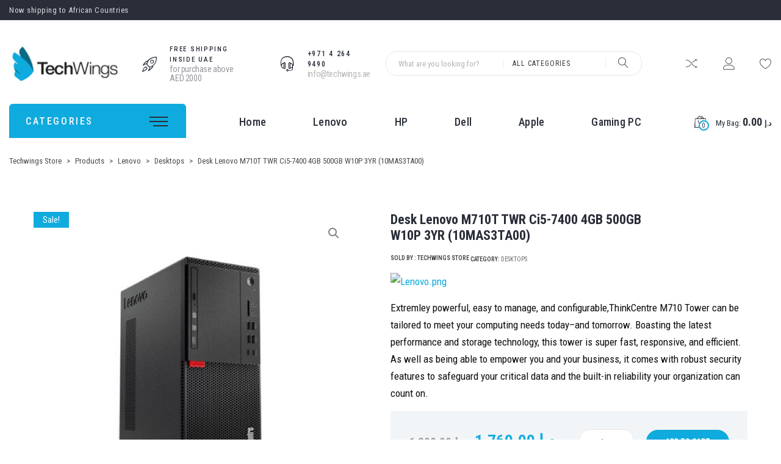

--- FILE ---
content_type: text/html; charset=UTF-8
request_url: https://techwings.ae/product/desk-lenovo-m710t-twr-ci5-7400-4gb-500gb-w10p-3yr-10mas3ta00/
body_size: 26589
content:
<!doctype html>
<html lang="en-US">
<head>
    <meta name='viewport' content='width=device-width, initial-scale=1.0, maximum-scale=1.0, user-scalable=0'/>
    <meta charset="UTF-8">
    <link rel="profile" href="https://gmpg.org/xfn/11">
    <meta name="format-detection" content="telephone=no"/>

    				<script>document.documentElement.className = document.documentElement.className + ' yes-js js_active js'</script>
			<title>Desk Lenovo M710T TWR Ci5-7400 4GB 500GB W10P 3YR (10MAS3TA00) &#8211; Techwings Store</title>
<link rel='dns-prefetch' href='//fonts.googleapis.com' />
<link rel='dns-prefetch' href='//s.w.org' />
<link rel="alternate" type="application/rss+xml" title="Techwings Store &raquo; Feed" href="https://techwings.ae/feed/" />
<link rel="alternate" type="application/rss+xml" title="Techwings Store &raquo; Comments Feed" href="https://techwings.ae/comments/feed/" />
		<script type="text/javascript">
			window._wpemojiSettings = {"baseUrl":"https:\/\/s.w.org\/images\/core\/emoji\/13.0.0\/72x72\/","ext":".png","svgUrl":"https:\/\/s.w.org\/images\/core\/emoji\/13.0.0\/svg\/","svgExt":".svg","source":{"concatemoji":"https:\/\/techwings.ae\/wp-includes\/js\/wp-emoji-release.min.js?ver=5.5.17"}};
			!function(e,a,t){var n,r,o,i=a.createElement("canvas"),p=i.getContext&&i.getContext("2d");function s(e,t){var a=String.fromCharCode;p.clearRect(0,0,i.width,i.height),p.fillText(a.apply(this,e),0,0);e=i.toDataURL();return p.clearRect(0,0,i.width,i.height),p.fillText(a.apply(this,t),0,0),e===i.toDataURL()}function c(e){var t=a.createElement("script");t.src=e,t.defer=t.type="text/javascript",a.getElementsByTagName("head")[0].appendChild(t)}for(o=Array("flag","emoji"),t.supports={everything:!0,everythingExceptFlag:!0},r=0;r<o.length;r++)t.supports[o[r]]=function(e){if(!p||!p.fillText)return!1;switch(p.textBaseline="top",p.font="600 32px Arial",e){case"flag":return s([127987,65039,8205,9895,65039],[127987,65039,8203,9895,65039])?!1:!s([55356,56826,55356,56819],[55356,56826,8203,55356,56819])&&!s([55356,57332,56128,56423,56128,56418,56128,56421,56128,56430,56128,56423,56128,56447],[55356,57332,8203,56128,56423,8203,56128,56418,8203,56128,56421,8203,56128,56430,8203,56128,56423,8203,56128,56447]);case"emoji":return!s([55357,56424,8205,55356,57212],[55357,56424,8203,55356,57212])}return!1}(o[r]),t.supports.everything=t.supports.everything&&t.supports[o[r]],"flag"!==o[r]&&(t.supports.everythingExceptFlag=t.supports.everythingExceptFlag&&t.supports[o[r]]);t.supports.everythingExceptFlag=t.supports.everythingExceptFlag&&!t.supports.flag,t.DOMReady=!1,t.readyCallback=function(){t.DOMReady=!0},t.supports.everything||(n=function(){t.readyCallback()},a.addEventListener?(a.addEventListener("DOMContentLoaded",n,!1),e.addEventListener("load",n,!1)):(e.attachEvent("onload",n),a.attachEvent("onreadystatechange",function(){"complete"===a.readyState&&t.readyCallback()})),(n=t.source||{}).concatemoji?c(n.concatemoji):n.wpemoji&&n.twemoji&&(c(n.twemoji),c(n.wpemoji)))}(window,document,window._wpemojiSettings);
		</script>
		<style type="text/css">
img.wp-smiley,
img.emoji {
	display: inline !important;
	border: none !important;
	box-shadow: none !important;
	height: 1em !important;
	width: 1em !important;
	margin: 0 .07em !important;
	vertical-align: -0.1em !important;
	background: none !important;
	padding: 0 !important;
}
</style>
	<link rel='stylesheet' id='dashicons-css'  href='https://techwings.ae/wp-includes/css/dashicons.min.css?ver=5.5.17' type='text/css' media='all' />
<style id='dashicons-inline-css' type='text/css'>
[data-font="Dashicons"]:before {font-family: 'Dashicons' !important;content: attr(data-icon) !important;speak: none !important;font-weight: normal !important;font-variant: normal !important;text-transform: none !important;line-height: 1 !important;font-style: normal !important;-webkit-font-smoothing: antialiased !important;-moz-osx-font-smoothing: grayscale !important;}
</style>
<link rel='stylesheet' id='STM_X_Builder_Front-css'  href='https://techwings.ae/wp-content/uploads/stmt_theme_colors/x-builder/public/css//public/x_builder.css?ver=5' type='text/css' media='all' />
<link rel='stylesheet' id='wp-block-library-css'  href='https://techwings.ae/wp-includes/css/dist/block-library/style.min.css?ver=5.5.17' type='text/css' media='all' />
<link rel='stylesheet' id='wc-block-vendors-style-css'  href='https://techwings.ae/wp-content/plugins/woocommerce/packages/woocommerce-blocks/build/vendors-style.css?ver=3.4.0' type='text/css' media='all' />
<link rel='stylesheet' id='wc-block-style-css'  href='https://techwings.ae/wp-content/plugins/woocommerce/packages/woocommerce-blocks/build/style.css?ver=3.4.0' type='text/css' media='all' />
<link rel='stylesheet' id='jquery-selectBox-css'  href='https://techwings.ae/wp-content/plugins/yith-woocommerce-wishlist/assets/css/jquery.selectBox.css?ver=1.2.0' type='text/css' media='all' />
<link rel='stylesheet' id='yith-wcwl-font-awesome-css'  href='https://techwings.ae/wp-content/plugins/yith-woocommerce-wishlist/assets/css/font-awesome.css?ver=4.7.0' type='text/css' media='all' />
<link rel='stylesheet' id='yith-wcwl-main-css'  href='https://techwings.ae/wp-content/plugins/yith-woocommerce-wishlist/assets/css/style.css?ver=3.0.14' type='text/css' media='all' />
<style id='yith-wcwl-main-inline-css' type='text/css'>
.yith-wcwl-share li a{color: #FFFFFF;}.yith-wcwl-share li a:hover{color: #FFFFFF;}.yith-wcwl-share a.facebook{background: #39599E; background-color: #39599E;}.yith-wcwl-share a.facebook:hover{background: #39599E; background-color: #39599E;}.yith-wcwl-share a.twitter{background: #45AFE2; background-color: #45AFE2;}.yith-wcwl-share a.twitter:hover{background: #39599E; background-color: #39599E;}.yith-wcwl-share a.pinterest{background: #AB2E31; background-color: #AB2E31;}.yith-wcwl-share a.pinterest:hover{background: #39599E; background-color: #39599E;}.yith-wcwl-share a.email{background: #FBB102; background-color: #FBB102;}.yith-wcwl-share a.email:hover{background: #39599E; background-color: #39599E;}.yith-wcwl-share a.whatsapp{background: #00A901; background-color: #00A901;}.yith-wcwl-share a.whatsapp:hover{background: #39599E; background-color: #39599E;}
</style>
<link rel='stylesheet' id='wp-components-css'  href='https://techwings.ae/wp-includes/css/dist/components/style.min.css?ver=5.5.17' type='text/css' media='all' />
<link rel='stylesheet' id='wp-editor-font-css'  href='https://fonts.googleapis.com/css?family=Noto+Serif%3A400%2C400i%2C700%2C700i&#038;ver=5.5.17' type='text/css' media='all' />
<link rel='stylesheet' id='wp-block-editor-css'  href='https://techwings.ae/wp-includes/css/dist/block-editor/style.min.css?ver=5.5.17' type='text/css' media='all' />
<link rel='stylesheet' id='wp-nux-css'  href='https://techwings.ae/wp-includes/css/dist/nux/style.min.css?ver=5.5.17' type='text/css' media='all' />
<link rel='stylesheet' id='wp-editor-css'  href='https://techwings.ae/wp-includes/css/dist/editor/style.min.css?ver=5.5.17' type='text/css' media='all' />
<link rel='stylesheet' id='nta_whatsapp-style-css-css'  href='https://techwings.ae/wp-content/plugins/whatsapp-for-wordpress/dist/blocks.style.build.css?ver=5.5.17' type='text/css' media='all' />
<link rel='stylesheet' id='contact-form-7-css'  href='https://techwings.ae/wp-content/plugins/contact-form-7/includes/css/styles.css?ver=5.2.2' type='text/css' media='all' />
<link rel='stylesheet' id='rs-plugin-settings-css'  href='https://techwings.ae/wp-content/plugins/revslider/public/assets/css/rs6.css?ver=6.2.22' type='text/css' media='all' />
<style id='rs-plugin-settings-inline-css' type='text/css'>
#rs-demo-id {}
</style>
<link rel='stylesheet' id='stm_megamenu-css'  href='https://techwings.ae/wp-content/plugins/stm-configurations/megamenu/assets/css/megamenu.css?ver=1.2' type='text/css' media='all' />
<link rel='stylesheet' id='photoswipe-css'  href='https://techwings.ae/wp-content/plugins/woocommerce/assets/css/photoswipe/photoswipe.min.css?ver=4.6.5' type='text/css' media='all' />
<link rel='stylesheet' id='photoswipe-default-skin-css'  href='https://techwings.ae/wp-content/plugins/woocommerce/assets/css/photoswipe/default-skin/default-skin.min.css?ver=4.6.5' type='text/css' media='all' />
<link rel='stylesheet' id='woocommerce-layout-css'  href='https://techwings.ae/wp-content/plugins/woocommerce/assets/css/woocommerce-layout.css?ver=4.6.5' type='text/css' media='all' />
<link rel='stylesheet' id='woocommerce-smallscreen-css'  href='https://techwings.ae/wp-content/plugins/woocommerce/assets/css/woocommerce-smallscreen.css?ver=4.6.5' type='text/css' media='only screen and (max-width: 768px)' />
<link rel='stylesheet' id='woocommerce-general-css'  href='https://techwings.ae/wp-content/plugins/woocommerce/assets/css/woocommerce.css?ver=4.6.5' type='text/css' media='all' />
<style id='woocommerce-inline-inline-css' type='text/css'>
.woocommerce form .form-row .required { visibility: visible; }
</style>
<link rel='stylesheet' id='jquery-colorbox-css'  href='https://techwings.ae/wp-content/plugins/yith-woocommerce-compare/assets/css/colorbox.css?ver=5.5.17' type='text/css' media='all' />
<link rel='stylesheet' id='yith-quick-view-css'  href='https://techwings.ae/wp-content/plugins/yith-woocommerce-quick-view/assets/css/yith-quick-view.css?ver=1.4.5' type='text/css' media='all' />
<style id='yith-quick-view-inline-css' type='text/css'>

				#yith-quick-view-modal .yith-wcqv-main{background:#ffffff;}
				#yith-quick-view-close{color:#cdcdcd;}
				#yith-quick-view-close:hover{color:#ff0000;}
</style>
<link rel='stylesheet' id='woocommerce_prettyPhoto_css-css'  href='//techwings.ae/wp-content/plugins/woocommerce/assets/css/prettyPhoto.css?ver=5.5.17' type='text/css' media='all' />
<link rel='stylesheet' id='elab-style-css'  href='https://techwings.ae/wp-content/themes/elab/style.css?ver=5.5.17' type='text/css' media='all' />
<style id='elab-style-inline-css' type='text/css'>
body #page {
                background-color: rgba(255,255,255,1);
            }
</style>
<link rel='stylesheet' id='elab-preloader-footer_parts/-css'  href='https://techwings.ae/wp-content/uploads/stmt_theme_colors/theme/assets/css/partials/footer_parts/preloader.css?ver=1.2.2' type='text/css' media='all' />
<link rel='stylesheet' id='nice-select-css'  href='https://techwings.ae/wp-content/uploads/stmt_theme_colors/theme/assets/css/nice-select.css?ver=1.2.2' type='text/css' media='all' />
<link rel='stylesheet' id='elab-app-style-css'  href='https://techwings.ae/wp-content/uploads/stmt_theme_colors/theme/assets/css/style.css?ver=1.2.2' type='text/css' media='all' />
<link rel='stylesheet' id='elab-layout-style-css'  href='https://techwings.ae/wp-content/uploads/stmt_theme_colors/theme/assets/css/partials/layout/layout-8.css?ver=1.2.2' type='text/css' media='all' />
<link rel='stylesheet' id='elab-google-fonts-css'  href='https://fonts.googleapis.com/css?family=Roboto+Condensed%3A100%2C200%2C300%2C400%2C400i%2C500%2C600%2C700%2C900&#038;ver=5.5.17#038;subset=latin%2Clatin-ext' type='text/css' media='all' />
<link rel='stylesheet' id='elab-linear-icons-css'  href='https://techwings.ae/wp-content/themes/elab/assets/icons/linearicons/linear.css?ver=1.2.2' type='text/css' media='all' />
<link rel='stylesheet' id='elab-icons-css'  href='https://techwings.ae/wp-content/themes/elab/assets/icons/elab/elab-icons.css?ver=1.2.2' type='text/css' media='all' />
<link rel='stylesheet' id='fontawesome-brands-css'  href='https://techwings.ae/wp-content/themes/elab/assets/icons/fa-brands/brands.min.css?ver=1.2.2' type='text/css' media='all' />
<link rel='stylesheet' id='elab-archive-woocommerce/-css'  href='https://techwings.ae/wp-content/uploads/stmt_theme_colors/theme/assets/css/partials/woocommerce/archive.css?ver=1.2.2' type='text/css' media='all' />
<link rel='stylesheet' id='elab-widgets-woocommerce/-css'  href='https://techwings.ae/wp-content/uploads/stmt_theme_colors/theme/assets/css/partials/woocommerce/widgets.css?ver=1.2.2' type='text/css' media='all' />
<link rel='stylesheet' id='elab-dokan-dokan/-css'  href='https://techwings.ae/wp-content/uploads/stmt_theme_colors/theme/assets/css/partials/dokan/dokan.css?ver=1.2.2' type='text/css' media='all' />
<link rel='stylesheet' id='elab-wcvendors-wcvendors/-css'  href='https://techwings.ae/wp-content/uploads/stmt_theme_colors/theme/assets/css/partials/wcvendors/wcvendors.css?ver=1.2.2' type='text/css' media='all' />
<link rel='stylesheet' id='elab-product_buttons/style_2-woocommerce/-css'  href='https://techwings.ae/wp-content/uploads/stmt_theme_colors/theme/assets/css/partials/woocommerce/product_buttons/style_2.css?ver=1.2.2' type='text/css' media='all' />
<link rel='stylesheet' id='elab-image_hover/style_1-woocommerce/-css'  href='https://techwings.ae/wp-content/uploads/stmt_theme_colors/theme/assets/css/partials/woocommerce/image_hover/style_1.css?ver=1.2.2' type='text/css' media='all' />
<link rel='stylesheet' id='dokan-style-css'  href='https://techwings.ae/wp-content/plugins/dokan-lite/assets/css/style.css?ver=1602769341' type='text/css' media='all' />
<link rel='stylesheet' id='dokan-fontawesome-css'  href='https://techwings.ae/wp-content/plugins/dokan-lite/assets/vendors/font-awesome/font-awesome.min.css?ver=3.0.9' type='text/css' media='all' />
<link rel='stylesheet' id='dokan-select2-css-css'  href='https://techwings.ae/wp-content/plugins/dokan-lite/assets/vendors/select2/select2.css?ver=3.0.9' type='text/css' media='all' />
<link rel='stylesheet' id='nta-css-popup-css'  href='https://techwings.ae/wp-content/plugins/whatsapp-for-wordpress/assets/css/style.css?ver=5.5.17' type='text/css' media='all' />
<script type='text/javascript' src='https://techwings.ae/wp-includes/js/jquery/jquery.js?ver=1.12.4-wp' id='jquery-core-js'></script>
<script type='text/javascript' id='jquery-js-before'>
if(typeof ajaxurl === 'undefined') var ajaxurl = 'https://techwings.ae/wp-admin/admin-ajax.php'
</script>
<script type='text/javascript' src='https://techwings.ae/wp-content/plugins/revslider/public/assets/js/rbtools.min.js?ver=6.2.22' id='tp-tools-js'></script>
<script type='text/javascript' src='https://techwings.ae/wp-content/plugins/revslider/public/assets/js/rs6.min.js?ver=6.2.22' id='revmin-js'></script>
<script type='text/javascript' src='https://techwings.ae/wp-content/plugins/stm-configurations/megamenu/assets/js/megamenu.js?ver=1.2' id='stm_megamenu-js'></script>
<script type='text/javascript' id='elab-app-js-extra'>
/* <![CDATA[ */
var elab_vars = {"ajax_url":"https:\/\/techwings.ae\/wp-admin\/admin-ajax.php","content_width":"1470"};
/* ]]> */
</script>
<script type='text/javascript' src='https://techwings.ae/wp-content/themes/elab/assets/js/app.js?ver=1.2.2' id='elab-app-js'></script>
<script type='text/javascript' src='https://techwings.ae/wp-content/themes/elab/assets/js/partials/woocommerce.js?ver=1.2.2' id='elab-woocommerce-js'></script>
<!--[if lt IE 8]>
<script type='text/javascript' src='https://techwings.ae/wp-includes/js/json2.min.js?ver=2015-05-03' id='json2-js'></script>
<![endif]-->
<script type='text/javascript' id='nta-js-popup-js-extra'>
/* <![CDATA[ */
var ntawaAjax = {"url":"https:\/\/techwings.ae\/wp-admin\/admin-ajax.php"};
/* ]]> */
</script>
<script type='text/javascript' src='https://techwings.ae/wp-content/plugins/whatsapp-for-wordpress/assets/js/main.js?ver=5.5.17' id='nta-js-popup-js'></script>
<link rel="https://api.w.org/" href="https://techwings.ae/wp-json/" /><link rel="alternate" type="application/json" href="https://techwings.ae/wp-json/wp/v2/product/4662" /><link rel="EditURI" type="application/rsd+xml" title="RSD" href="https://techwings.ae/xmlrpc.php?rsd" />
<link rel="wlwmanifest" type="application/wlwmanifest+xml" href="https://techwings.ae/wp-includes/wlwmanifest.xml" /> 
<meta name="generator" content="WordPress 5.5.17" />
<meta name="generator" content="WooCommerce 4.6.5" />
<link rel="canonical" href="https://techwings.ae/product/desk-lenovo-m710t-twr-ci5-7400-4gb-500gb-w10p-3yr-10mas3ta00/" />
<link rel='shortlink' href='https://techwings.ae/?p=4662' />
<link rel="alternate" type="application/json+oembed" href="https://techwings.ae/wp-json/oembed/1.0/embed?url=https%3A%2F%2Ftechwings.ae%2Fproduct%2Fdesk-lenovo-m710t-twr-ci5-7400-4gb-500gb-w10p-3yr-10mas3ta00%2F" />
<link rel="alternate" type="text/xml+oembed" href="https://techwings.ae/wp-json/oembed/1.0/embed?url=https%3A%2F%2Ftechwings.ae%2Fproduct%2Fdesk-lenovo-m710t-twr-ci5-7400-4gb-500gb-w10p-3yr-10mas3ta00%2F&#038;format=xml" />
        <script type="text/javascript">
            var x_ajax_url = "https://techwings.ae/wp-admin/admin-ajax.php";
        </script>
    <script type="text/javascript">window.wp_data = {"elab_install_plugin":"3213ddc7f5","elab_ajax_add_review":"b294fe741f","elab_like_portfolio":"b512d99db1","elab_search_woo_products":"b7069be9c8","elab_quick_view":"d64eaf131c","elab_add_accessories_bundle":"6a88ea2f69"};</script>	<noscript><style>.woocommerce-product-gallery{ opacity: 1 !important; }</style></noscript>
	<style type="text/css">.recentcomments a{display:inline !important;padding:0 !important;margin:0 !important;}</style>        <style>
            .wa__stt_offline{
                pointer-events: none;
            }

            .wa__button_text_only_me .wa__btn_txt{
                padding-top: 16px !important;
                padding-bottom: 15px !important;
            }

            .wa__popup_content_item .wa__cs_img_wrap{
                width: 48px;
                height: 48px;
            }

            .wa__popup_chat_box .wa__popup_heading{
                background: #2db742;
            }

            .wa__btn_popup .wa__btn_popup_icon{
                background: #2db742;
            }

            .wa__popup_chat_box .wa__stt{
                border-left: 2px solid  #2db742;
            }

            .wa__popup_chat_box .wa__popup_heading .wa__popup_title{
                color: #fff;
            }

            .wa__popup_chat_box .wa__popup_heading .wa__popup_intro{
                color: #fff;
                opacity: 0.8;
            }

            .wa__popup_chat_box .wa__popup_heading .wa__popup_intro strong{

            }

            
        </style>

        <meta name="generator" content="Powered by Slider Revolution 6.2.22 - responsive, Mobile-Friendly Slider Plugin for WordPress with comfortable drag and drop interface." />
<link rel="icon" href="https://techwings.ae/wp-content/uploads/2019/03/fav-icon-32x32.jpg" sizes="32x32" />
<link rel="icon" href="https://techwings.ae/wp-content/uploads/2019/03/fav-icon.jpg" sizes="192x192" />
<link rel="apple-touch-icon" href="https://techwings.ae/wp-content/uploads/2019/03/fav-icon.jpg" />
<meta name="msapplication-TileImage" content="https://techwings.ae/wp-content/uploads/2019/03/fav-icon.jpg" />
<script type="text/javascript">function setREVStartSize(e){
			//window.requestAnimationFrame(function() {				 
				window.RSIW = window.RSIW===undefined ? window.innerWidth : window.RSIW;	
				window.RSIH = window.RSIH===undefined ? window.innerHeight : window.RSIH;	
				try {								
					var pw = document.getElementById(e.c).parentNode.offsetWidth,
						newh;
					pw = pw===0 || isNaN(pw) ? window.RSIW : pw;
					e.tabw = e.tabw===undefined ? 0 : parseInt(e.tabw);
					e.thumbw = e.thumbw===undefined ? 0 : parseInt(e.thumbw);
					e.tabh = e.tabh===undefined ? 0 : parseInt(e.tabh);
					e.thumbh = e.thumbh===undefined ? 0 : parseInt(e.thumbh);
					e.tabhide = e.tabhide===undefined ? 0 : parseInt(e.tabhide);
					e.thumbhide = e.thumbhide===undefined ? 0 : parseInt(e.thumbhide);
					e.mh = e.mh===undefined || e.mh=="" || e.mh==="auto" ? 0 : parseInt(e.mh,0);		
					if(e.layout==="fullscreen" || e.l==="fullscreen") 						
						newh = Math.max(e.mh,window.RSIH);					
					else{					
						e.gw = Array.isArray(e.gw) ? e.gw : [e.gw];
						for (var i in e.rl) if (e.gw[i]===undefined || e.gw[i]===0) e.gw[i] = e.gw[i-1];					
						e.gh = e.el===undefined || e.el==="" || (Array.isArray(e.el) && e.el.length==0)? e.gh : e.el;
						e.gh = Array.isArray(e.gh) ? e.gh : [e.gh];
						for (var i in e.rl) if (e.gh[i]===undefined || e.gh[i]===0) e.gh[i] = e.gh[i-1];
											
						var nl = new Array(e.rl.length),
							ix = 0,						
							sl;					
						e.tabw = e.tabhide>=pw ? 0 : e.tabw;
						e.thumbw = e.thumbhide>=pw ? 0 : e.thumbw;
						e.tabh = e.tabhide>=pw ? 0 : e.tabh;
						e.thumbh = e.thumbhide>=pw ? 0 : e.thumbh;					
						for (var i in e.rl) nl[i] = e.rl[i]<window.RSIW ? 0 : e.rl[i];
						sl = nl[0];									
						for (var i in nl) if (sl>nl[i] && nl[i]>0) { sl = nl[i]; ix=i;}															
						var m = pw>(e.gw[ix]+e.tabw+e.thumbw) ? 1 : (pw-(e.tabw+e.thumbw)) / (e.gw[ix]);					
						newh =  (e.gh[ix] * m) + (e.tabh + e.thumbh);
					}				
					if(window.rs_init_css===undefined) window.rs_init_css = document.head.appendChild(document.createElement("style"));					
					document.getElementById(e.c).height = newh+"px";
					window.rs_init_css.innerHTML += "#"+e.c+"_wrapper { height: "+newh+"px }";				
				} catch(e){
					console.log("Failure at Presize of Slider:" + e)
				}					   
			//});
		  };</script>
		<style type="text/css" id="wp-custom-css">
			.header-simple .main-header .stmt-theme-header_menu a {
   font-size: 19px !important;
}
.x_vertical_products .x_vertical_product__price span.price { 
	font-size: 17px !important;
}
.x_vertical_products .x_vertical_product__price span.regular_price {
    font-size: 16px !important;
	color: #4a4a4a !important;
}
.woocommerce span.onsale {
	background-color: #0fabde
		!important;
}
  .woocommerce .products ul li.product .price del span, .woocommerce ul.products li.product .price del span {
	color: #000 !important;
		font-size: 17px !important;
}
.stm_breadcrumbs {
	color: #4a4a4a !important;
}
body.single-product .price del span, body.single-product .woocommerce-grouped-product-list-item__price del span {
	color: #4a4a4a !important;
		font-size: 20px !important;
}
.default.x_best_sellers .x_best_sellers__product__price span.regular_price {
	color: #4a4a4a !important;
		font-size: 15px !important;
}
.woocommerce ul.products li.product .price {
    color: #4a4a4a !important;
}
.stm_breadcrumbs>span a {
    color: #4a4a4a !important;
}
#colophon a{
	text-decoration: none !important;
	font-size:15px !important;
	border-bottom:none !important;
}
#woocommerce_product_categories-4 ul li {
	padding:6px;
	font-size:16px !important;
	border-bottom:none !important;
}
#woocommerce_product_categories-4 ul li:first-child {
	border-top:none !important;
}
.site-footer .stc{
	display:none;
}
.site-footer .count{
		display:none;
}
.site-footer .widget.widget_text {
	line-height: 28px;
	font-weight:400;
	font-size: 15px;
	text-align:justify;
}
footer.site-footer {
	line-height:none !important;
}
.header_woo_categories__title span {
    color: rgb(250 250 251) !important;
}
ul.stmt-theme-header_menu>li>a {
	font-size: 18px !important;
	font-weight:none !important;
}
.header_woo_categories__title {

    font-size: 16px!important;
	font-weight:500!important;
}
		</style>
		</head>

<body class="product-template-default single single-product postid-4662 theme-elab woocommerce woocommerce-page woocommerce-no-js elab_header_style_4 post_archive_style_1 footer_style_1 header-simple elab-layout-8 product_single_style_1 elab_enable_preloader">
        <div id="yith-wcwl-popup-message" style="display: none;">
            <div id="yith-wcwl-message"></div>
        </div>
    <div id="page" class="site">
    <header id="masthead" class="site-header">
        
    <div class="top-bar">

        <div class="container">

            <div class="row align-items-center  justify-content-between">

                <div class="col-sm">
                                            <div class="hot-title">
        <h5>Now shipping to African Countries</h5>
    </div>
                </div>

                <div class="col-sm">
                                    </div>

            </div>

        </div>

    </div>


<div class="main-header">

    <div class="container">

        <div class="row align-items-center justify-content-between">

            <div class="col-xl-2 col-lg-2 col-md-3 col-sm-2 col-6">

                
<a href="https://techwings.ae/">
    <img src="https://techwings.ae/wp-content/uploads/2019/03/logo-4-197x63.png" alt="Logo"/>
</a>
            </div>


            <div class="col-sm col-6 wp_is_not_mobile woo-search-wrapper">

                <div class="main-header-right has-iconboxes">

                    
    <div class="stm_header_iconboxes">

                    <div class="stm_header_iconbox stm_header_iconbox__1">
                                    <div class="stm_header_iconbox__icon">
                        <i class="lnricons-rocket"></i>
                    </div>
                                <div class="stm_header_iconbox__content">

                                            <div class="stm_header_iconbox__title heading_font">
                            Free Shipping Inside UAE                        </div>
                    
                                            <div class="stm_header_iconbox__subtitle">
                                                            for purchase above AED 2000                                                    </div>
                    
                </div>
            </div>
        
                    <div class="stm_header_iconbox stm_header_iconbox__2">
                                    <div class="stm_header_iconbox__icon">
                        <i class="lnricons-headset"></i>
                    </div>
                                <div class="stm_header_iconbox__content">

                                            <div class="stm_header_iconbox__title heading_font">
                            +971 4 264 9490                        </div>
                    
                                            <div class="stm_header_iconbox__subtitle">
                                                            <a href="mailto:info@techwings.ae">
                                    info@techwings.ae                                </a>
                                                    </div>
                    
                </div>
            </div>
        
    </div>


                        <div class="woo_search woo_search_with_cats">
        <form action="https://techwings.ae/shop/">
            <input type="search"
                   name="s"
                   value=""
                   class="woo_search__input"
                   placeholder="What are you looking for?"/>
                            <div class="woo_search__categories">
                    <div class="woo_search__category active_category" data-category="">
                        <span>All categories</span>
                    </div>
                                            <div class="woo_search__category"
                             data-category="15">
                            <span>Uncategorized</span>
                        </div>
                                            <div class="woo_search__category"
                             data-category="231">
                            <span>Accessories</span>
                        </div>
                                            <div class="woo_search__category"
                             data-category="243">
                            <span>All In One PC</span>
                        </div>
                                            <div class="woo_search__category"
                             data-category="250">
                            <span>ANTIVIRUS</span>
                        </div>
                                            <div class="woo_search__category"
                             data-category="293">
                            <span>Apple Devices</span>
                        </div>
                                            <div class="woo_search__category"
                             data-category="275">
                            <span>D-Link</span>
                        </div>
                                            <div class="woo_search__category"
                             data-category="230">
                            <span>Desktops</span>
                        </div>
                                            <div class="woo_search__category"
                             data-category="248">
                            <span>Docking Stations</span>
                        </div>
                                            <div class="woo_search__category"
                             data-category="234">
                            <span>External Data Storage</span>
                        </div>
                                            <div class="woo_search__category"
                             data-category="249">
                            <span>Gaming PC</span>
                        </div>
                                            <div class="woo_search__category"
                             data-category="253">
                            <span>Graphics Cards</span>
                        </div>
                                            <div class="woo_search__category"
                             data-category="271">
                            <span>keyboard</span>
                        </div>
                                            <div class="woo_search__category"
                             data-category="229">
                            <span>Laptops</span>
                        </div>
                                            <div class="woo_search__category"
                             data-category="235">
                            <span>Monitors</span>
                        </div>
                                            <div class="woo_search__category"
                             data-category="273">
                            <span>Mouse</span>
                        </div>
                                            <div class="woo_search__category"
                             data-category="238">
                            <span>Printers</span>
                        </div>
                                            <div class="woo_search__category"
                             data-category="260">
                            <span>RAM</span>
                        </div>
                                            <div class="woo_search__category"
                             data-category="268">
                            <span>Router</span>
                        </div>
                                            <div class="woo_search__category"
                             data-category="329">
                            <span>SCANNER</span>
                        </div>
                                            <div class="woo_search__category"
                             data-category="247">
                            <span>Servers</span>
                        </div>
                                            <div class="woo_search__category"
                             data-category="279">
                            <span>Softwares</span>
                        </div>
                                            <div class="woo_search__category"
                             data-category="299">
                            <span>Surface Book 3</span>
                        </div>
                                            <div class="woo_search__category"
                             data-category="298">
                            <span>Surface Laptop</span>
                        </div>
                                            <div class="woo_search__category"
                             data-category="300">
                            <span>Surface Pro 7</span>
                        </div>
                                            <div class="woo_search__category"
                             data-category="296">
                            <span>Surface Pro X</span>
                        </div>
                                    </div>
                        <button type="submit"><i class="lnricons-magnifier"></i></button>
        </form>
    </div>

                </div>

            </div>

            <div class="col-xl-2 col-lg-2 col-md-3 col-sm-2 col-6">
                
    <div class="elab_woocommerce_actions">

        
    <a href="/product/desk-lenovo-m710t-twr-ci5-7400-4gb-500gb-w10p-3yr-10mas3ta00/?action=yith-woocompare-view-table&#038;iframe=yes"
       class="yith-woocompare-open heading_font"
       data-text="Compare">
        <i class="lnricons-shuffle"></i>
    </a>


        
<a href="https://techwings.ae/product/desk-lenovo-m710t-twr-ci5-7400-4gb-500gb-w10p-3yr-10mas3ta00/"
   class="heading_font"
   title="My account"
   data-text="Login">
    <i class="lnricons-user"></i>
</a>
            <a href="https://techwings.ae/wishlist/"
       class="elab_wishlist_button heading_font"
       data-text="Wishlist">
        <i class="lnricons-heart"></i>
    </a>

    </div>

            </div>

        </div>

    </div>

</div>


<div class="bottom_bar bottom-bar-woocommerce ">

    <div class="container">

        <div class="row align-items-center justify-content-between">

            
                <div class="col-sm-3 col-lg-3 col-md-4 col-sm-6 col-9 categories-column">

                    
    <div class="header_woo_categories heading_font">

        <div class="header_woo_categories__title">
            <span>Categories</span>

            <div class="header_woo_categories__toggle">
                <span></span>
                <span></span>
                <span></span>
            </div>

        </div>

        <div class="header_woo_categories__list">
                            <div class="woo_category">
                    <a href="https://techwings.ae/product-category/laptops/">
                        <i class="lnricons-chevron-right-circle"></i>
                        Laptops                    </a>

                                    </div>

                            <div class="woo_category">
                    <a href="https://techwings.ae/product-category/monitors/">
                        <i class="lnricons-chevron-right-circle"></i>
                        Monitors                    </a>

                                    </div>

                            <div class="woo_category">
                    <a href="https://techwings.ae/product-category/all-in-one-pc/">
                        <i class="lnricons-chevron-right-circle"></i>
                        All In One PC                    </a>

                                    </div>

                            <div class="woo_category">
                    <a href="https://techwings.ae/product-category/desktops/">
                        <i class="lnricons-chevron-right-circle"></i>
                        Desktops                    </a>

                                            <div class="header_woo_categories__childs heading_font">
                            <h4>Desktops</h4>

                            
                            <div class="header_woo_categories__childs_list">


                                                                    <a href="https://techwings.ae/product-category/desktops/workstations/">
                                        Workstations                                    </a>
                                                            </div>
                        </div>
                                    </div>

                            <div class="woo_category">
                    <a href="https://techwings.ae/product-category/networking-devices/">
                        <i class="lnricons-chevron-right-circle"></i>
                        Networking devices                    </a>

                                    </div>

                            <div class="woo_category">
                    <a href="https://techwings.ae/product-category/printers/">
                        <i class="lnricons-chevron-right-circle"></i>
                        Printers                    </a>

                                    </div>

                            <div class="woo_category">
                    <a href="https://techwings.ae/product-category/projectors/">
                        <i class="lnricons-chevron-right-circle"></i>
                        Projectors                    </a>

                                    </div>

                            <div class="woo_category">
                    <a href="https://techwings.ae/product-category/pc-speakers/">
                        <i class="lnricons-chevron-right-circle"></i>
                        PC Speakers                    </a>

                                    </div>

                            <div class="woo_category">
                    <a href="https://techwings.ae/product-category/external-data-storage/driversstorage/">
                        <i class="lnricons-chevron-right-circle"></i>
                        Drivers&amp;Storage                    </a>

                                    </div>

                            <div class="woo_category">
                    <a href="https://techwings.ae/product-category/servers/">
                        <i class="lnricons-chevron-right-circle"></i>
                        Servers                    </a>

                                    </div>

            
        </div>

        <div class="header_woo_categories__overlay"></div>

    </div>


                </div>

            
            <div class="col-lg col-md col-sm-6 col-3">


                <div class="elab__mobile wp_is_mobile">
                    <div class="elab__mobile_toggler"
                         data-toggle-selector=".elab__mobile_content, .elab__mobile_overlay, body">
                        <span></span>
                        <span></span>
                        <span></span>
                    </div>

                    <div class="elab__mobile_overlay"
                         data-toggle-selector=".elab__mobile_toggler, .elab__mobile_content, body"></div>
                    <div class="elab__mobile_content">
                        <div class="elab__mobile_content__inner">

                                                            
<div class="stm-cart">
    <div class="cart">

        <div class="stm-cart-icon">
            <i class="lnricons-bag2"></i>

            <!--Quantitiy-->
                <span class="cart__quantity-badge mbc">0</span>
        </div>

        <div class="stm-cart-price-label">
            My Bag: <span class="cart__price-badge mbc"></span>        </div>

        <!--Mini cart-->
            <div class="mini-cart">
        <div class="mini-cart__products">
                            <div class="mini-cart__empty">No products in the cart.</div>
                    </div>
            </div>
    </div>

</div>                            
                            
    <div class="stm_header_iconboxes">

                    <div class="stm_header_iconbox stm_header_iconbox__1">
                                    <div class="stm_header_iconbox__icon">
                        <i class="lnricons-rocket"></i>
                    </div>
                                <div class="stm_header_iconbox__content">

                                            <div class="stm_header_iconbox__title heading_font">
                            Free Shipping Inside UAE                        </div>
                    
                                            <div class="stm_header_iconbox__subtitle">
                                                            for purchase above AED 2000                                                    </div>
                    
                </div>
            </div>
        
                    <div class="stm_header_iconbox stm_header_iconbox__2">
                                    <div class="stm_header_iconbox__icon">
                        <i class="lnricons-headset"></i>
                    </div>
                                <div class="stm_header_iconbox__content">

                                            <div class="stm_header_iconbox__title heading_font">
                            +971 4 264 9490                        </div>
                    
                                            <div class="stm_header_iconbox__subtitle">
                                                            <a href="mailto:info@techwings.ae">
                                    info@techwings.ae                                </a>
                                                    </div>
                    
                </div>
            </div>
        
    </div>


                            
    <ul class="stmt-theme-header_menu">
        <li id="menu-item-3550" class="menu-item menu-item-type-post_type menu-item-object-page menu-item-home menu-item-3550"><a href="https://techwings.ae/">Home</a></li>
<li id="menu-item-5541" class="menu-item menu-item-type-taxonomy menu-item-object-stmt_brand_taxonomy current-product-ancestor current-menu-parent current-product-parent menu-item-has-children menu-item-5541"><a href="https://techwings.ae/brands/lenovo/">Lenovo</a>
<ul class="sub-menu">
	<li id="menu-item-5553" class="menu-item menu-item-type-taxonomy menu-item-object-stmt_brand_taxonomy menu-item-5553 stm_col_width_default stm_mega_cols_inside_default"><a href="https://techwings.ae/brands/laptops/">Laptops</a></li>
	<li id="menu-item-5551" class="menu-item menu-item-type-taxonomy menu-item-object-stmt_brand_taxonomy menu-item-5551 stm_col_width_default stm_mega_cols_inside_default"><a href="https://techwings.ae/brands/all-in-one-pc/">All In One Pc</a></li>
	<li id="menu-item-5554" class="menu-item menu-item-type-taxonomy menu-item-object-stmt_brand_taxonomy menu-item-5554 stm_col_width_default stm_mega_cols_inside_default"><a href="https://techwings.ae/brands/monitors/">Monitors</a></li>
	<li id="menu-item-5552" class="menu-item menu-item-type-taxonomy menu-item-object-stmt_brand_taxonomy current-product-ancestor current-menu-parent current-product-parent menu-item-5552 stm_col_width_default stm_mega_cols_inside_default"><a href="https://techwings.ae/brands/desktops/">Desktops</a></li>
	<li id="menu-item-5555" class="menu-item menu-item-type-taxonomy menu-item-object-stmt_brand_taxonomy menu-item-5555 stm_col_width_default stm_mega_cols_inside_default"><a href="https://techwings.ae/brands/workstations/">Workstations</a></li>
</ul>
</li>
<li id="menu-item-5542" class="menu-item menu-item-type-taxonomy menu-item-object-stmt_brand_taxonomy menu-item-has-children menu-item-5542"><a href="https://techwings.ae/brands/hp/">HP</a>
<ul class="sub-menu">
	<li id="menu-item-5660" class="menu-item menu-item-type-taxonomy menu-item-object-stmt_brand_taxonomy menu-item-5660 stm_col_width_default stm_mega_cols_inside_default"><a href="https://techwings.ae/brands/laptops-hp/">Laptops</a></li>
	<li id="menu-item-5659" class="menu-item menu-item-type-taxonomy menu-item-object-stmt_brand_taxonomy menu-item-5659 stm_col_width_default stm_mega_cols_inside_default"><a href="https://techwings.ae/brands/desktops-hp/">Desktops</a></li>
	<li id="menu-item-5658" class="menu-item menu-item-type-taxonomy menu-item-object-stmt_brand_taxonomy menu-item-5658 stm_col_width_default stm_mega_cols_inside_default"><a href="https://techwings.ae/brands/all-in-one-pc-hp/">All In One PC</a></li>
</ul>
</li>
<li id="menu-item-5543" class="menu-item menu-item-type-taxonomy menu-item-object-stmt_brand_taxonomy menu-item-has-children menu-item-5543"><a href="https://techwings.ae/brands/dell/">Dell</a>
<ul class="sub-menu">
	<li id="menu-item-5656" class="menu-item menu-item-type-taxonomy menu-item-object-stmt_brand_taxonomy menu-item-5656 stm_col_width_default stm_mega_cols_inside_default"><a href="https://techwings.ae/brands/laptops-dell/">Laptops</a></li>
	<li id="menu-item-5655" class="menu-item menu-item-type-taxonomy menu-item-object-stmt_brand_taxonomy menu-item-5655 stm_col_width_default stm_mega_cols_inside_default"><a href="https://techwings.ae/brands/desktops-dell/">desktops</a></li>
	<li id="menu-item-5654" class="menu-item menu-item-type-taxonomy menu-item-object-stmt_brand_taxonomy menu-item-5654 stm_col_width_default stm_mega_cols_inside_default"><a href="https://techwings.ae/brands/all-in-one-pc-dell/">All In One PC</a></li>
</ul>
</li>
<li id="menu-item-5651" class="menu-item menu-item-type-taxonomy menu-item-object-stmt_brand_taxonomy menu-item-has-children menu-item-5651"><a href="https://techwings.ae/brands/apple/">Apple</a>
<ul class="sub-menu">
	<li id="menu-item-5652" class="menu-item menu-item-type-taxonomy menu-item-object-stmt_brand_taxonomy menu-item-5652 stm_col_width_default stm_mega_cols_inside_default"><a href="https://techwings.ae/brands/macbook/">MacBook</a></li>
	<li id="menu-item-5653" class="menu-item menu-item-type-taxonomy menu-item-object-stmt_brand_taxonomy menu-item-5653 stm_col_width_default stm_mega_cols_inside_default"><a href="https://techwings.ae/brands/macbook-pro/">MacBook Pro</a></li>
</ul>
</li>
<li id="menu-item-5661" class="menu-item menu-item-type-taxonomy menu-item-object-product_cat menu-item-5661"><a href="https://techwings.ae/product-category/gaming-pc/">Gaming PC</a></li>
    </ul>


                        </div>
                    </div>

                </div>


                <div class="header_menu_cart wp_is_not_mobile">

                    
    <ul class="stmt-theme-header_menu">
        <li class="menu-item menu-item-type-post_type menu-item-object-page menu-item-home menu-item-3550"><a href="https://techwings.ae/">Home</a></li>
<li class="menu-item menu-item-type-taxonomy menu-item-object-stmt_brand_taxonomy current-product-ancestor current-menu-parent current-product-parent menu-item-has-children menu-item-5541"><a href="https://techwings.ae/brands/lenovo/">Lenovo</a>
<ul class="sub-menu">
	<li class="menu-item menu-item-type-taxonomy menu-item-object-stmt_brand_taxonomy menu-item-5553 stm_col_width_default stm_mega_cols_inside_default"><a href="https://techwings.ae/brands/laptops/">Laptops</a></li>
	<li class="menu-item menu-item-type-taxonomy menu-item-object-stmt_brand_taxonomy menu-item-5551 stm_col_width_default stm_mega_cols_inside_default"><a href="https://techwings.ae/brands/all-in-one-pc/">All In One Pc</a></li>
	<li class="menu-item menu-item-type-taxonomy menu-item-object-stmt_brand_taxonomy menu-item-5554 stm_col_width_default stm_mega_cols_inside_default"><a href="https://techwings.ae/brands/monitors/">Monitors</a></li>
	<li class="menu-item menu-item-type-taxonomy menu-item-object-stmt_brand_taxonomy current-product-ancestor current-menu-parent current-product-parent menu-item-5552 stm_col_width_default stm_mega_cols_inside_default"><a href="https://techwings.ae/brands/desktops/">Desktops</a></li>
	<li class="menu-item menu-item-type-taxonomy menu-item-object-stmt_brand_taxonomy menu-item-5555 stm_col_width_default stm_mega_cols_inside_default"><a href="https://techwings.ae/brands/workstations/">Workstations</a></li>
</ul>
</li>
<li class="menu-item menu-item-type-taxonomy menu-item-object-stmt_brand_taxonomy menu-item-has-children menu-item-5542"><a href="https://techwings.ae/brands/hp/">HP</a>
<ul class="sub-menu">
	<li class="menu-item menu-item-type-taxonomy menu-item-object-stmt_brand_taxonomy menu-item-5660 stm_col_width_default stm_mega_cols_inside_default"><a href="https://techwings.ae/brands/laptops-hp/">Laptops</a></li>
	<li class="menu-item menu-item-type-taxonomy menu-item-object-stmt_brand_taxonomy menu-item-5659 stm_col_width_default stm_mega_cols_inside_default"><a href="https://techwings.ae/brands/desktops-hp/">Desktops</a></li>
	<li class="menu-item menu-item-type-taxonomy menu-item-object-stmt_brand_taxonomy menu-item-5658 stm_col_width_default stm_mega_cols_inside_default"><a href="https://techwings.ae/brands/all-in-one-pc-hp/">All In One PC</a></li>
</ul>
</li>
<li class="menu-item menu-item-type-taxonomy menu-item-object-stmt_brand_taxonomy menu-item-has-children menu-item-5543"><a href="https://techwings.ae/brands/dell/">Dell</a>
<ul class="sub-menu">
	<li class="menu-item menu-item-type-taxonomy menu-item-object-stmt_brand_taxonomy menu-item-5656 stm_col_width_default stm_mega_cols_inside_default"><a href="https://techwings.ae/brands/laptops-dell/">Laptops</a></li>
	<li class="menu-item menu-item-type-taxonomy menu-item-object-stmt_brand_taxonomy menu-item-5655 stm_col_width_default stm_mega_cols_inside_default"><a href="https://techwings.ae/brands/desktops-dell/">desktops</a></li>
	<li class="menu-item menu-item-type-taxonomy menu-item-object-stmt_brand_taxonomy menu-item-5654 stm_col_width_default stm_mega_cols_inside_default"><a href="https://techwings.ae/brands/all-in-one-pc-dell/">All In One PC</a></li>
</ul>
</li>
<li class="menu-item menu-item-type-taxonomy menu-item-object-stmt_brand_taxonomy menu-item-has-children menu-item-5651"><a href="https://techwings.ae/brands/apple/">Apple</a>
<ul class="sub-menu">
	<li class="menu-item menu-item-type-taxonomy menu-item-object-stmt_brand_taxonomy menu-item-5652 stm_col_width_default stm_mega_cols_inside_default"><a href="https://techwings.ae/brands/macbook/">MacBook</a></li>
	<li class="menu-item menu-item-type-taxonomy menu-item-object-stmt_brand_taxonomy menu-item-5653 stm_col_width_default stm_mega_cols_inside_default"><a href="https://techwings.ae/brands/macbook-pro/">MacBook Pro</a></li>
</ul>
</li>
<li class="menu-item menu-item-type-taxonomy menu-item-object-product_cat menu-item-5661"><a href="https://techwings.ae/product-category/gaming-pc/">Gaming PC</a></li>
    </ul>


                                            
<div class="stm-cart">
    <div class="cart">

        <div class="stm-cart-icon">
            <i class="lnricons-bag2"></i>

            <!--Quantitiy-->
                <span class="cart__quantity-badge mbc">0</span>
        </div>

        <div class="stm-cart-price-label">
            My Bag: <span class="cart__price-badge mbc"></span>        </div>

        <!--Mini cart-->
            <div class="mini-cart">
        <div class="mini-cart__products">
                            <div class="mini-cart__empty">No products in the cart.</div>
                    </div>
            </div>
    </div>

</div>                    
                </div>


            </div>

        </div>

    </div>

</div>    </header>

    <div id="content" class="site-content">
    <div id="primary" class="container">
        <main id="main" class="site-main">

            
    <div class="row">
        <div class="container">

            
        <div class="elab_titlebox">
                <div class="stm_breadcrumbs">
        <!-- Breadcrumb NavXT 6.5.0 -->
<span property="itemListElement" typeof="ListItem"><a property="item" typeof="WebPage" title="Go to Techwings Store." href="https://techwings.ae" class="home" ><span property="name">Techwings Store</span></a><meta property="position" content="1"></span> &gt; <span property="itemListElement" typeof="ListItem"><a property="item" typeof="WebPage" title="Go to Products." href="https://techwings.ae/shop/" class="post post-product-archive" ><span property="name">Products</span></a><meta property="position" content="2"></span> &gt; <span property="itemListElement" typeof="ListItem"><a property="item" typeof="WebPage" title="Go to the Lenovo Brand category archives." href="https://techwings.ae/brands/lenovo/" class="taxonomy stmt_brand_taxonomy" ><span property="name">Lenovo</span></a><meta property="position" content="3"></span> &gt; <span property="itemListElement" typeof="ListItem"><a property="item" typeof="WebPage" title="Go to the Desktops Brand category archives." href="https://techwings.ae/brands/desktops/" class="taxonomy stmt_brand_taxonomy" ><span property="name">Desktops</span></a><meta property="position" content="4"></span> &gt; <span property="itemListElement" typeof="ListItem"><span property="name" class="post post-product current-item">Desk Lenovo M710T TWR Ci5-7400 4GB 500GB W10P 3YR (10MAS3TA00)</span><meta property="url" content="https://techwings.ae/product/desk-lenovo-m710t-twr-ci5-7400-4gb-500gb-w10p-3yr-10mas3ta00/"><meta property="position" content="5"></span>    </div>
                    </div>

    

            
                <div class="woocommerce-notices-wrapper"></div><div id="product-4662" class="product type-product post-4662 status-publish first instock product_cat-desktops has-post-thumbnail sale taxable shipping-taxable purchasable product-type-simple">

    <div class="elab_product_main">
        
	<span class="onsale">Sale!</span>
	<div class="woocommerce-product-gallery woocommerce-product-gallery--with-images woocommerce-product-gallery--columns-4 images"
     data-columns="4" style="opacity: 0; transition: opacity .25s ease-in-out;">
    <section class="elab_product_image">
        <figure class="woocommerce-product-gallery__wrapper">
            <div data-thumb="https://techwings.ae/wp-content/uploads/2020/08/Desk-Lenovo-M710T-TWR-Ci5-7400-4GB-500GB-W10P-3YR-10MAS3TA00-2-100x100.jpg" data-thumb-alt="" class="woocommerce-product-gallery__image"><a href="https://techwings.ae/wp-content/uploads/2020/08/Desk-Lenovo-M710T-TWR-Ci5-7400-4GB-500GB-W10P-3YR-10MAS3TA00-2.jpg"><img width="527" height="527" src="https://techwings.ae/wp-content/uploads/2020/08/Desk-Lenovo-M710T-TWR-Ci5-7400-4GB-500GB-W10P-3YR-10MAS3TA00-2-527x527.jpg" class="wp-post-image" alt="" loading="lazy" title="Desk Lenovo M710T TWR Ci5-7400 4GB 500GB W10P 3YR (10MAS3TA00)-2" data-caption="" data-src="https://techwings.ae/wp-content/uploads/2020/08/Desk-Lenovo-M710T-TWR-Ci5-7400-4GB-500GB-W10P-3YR-10MAS3TA00-2.jpg" data-large_image="https://techwings.ae/wp-content/uploads/2020/08/Desk-Lenovo-M710T-TWR-Ci5-7400-4GB-500GB-W10P-3YR-10MAS3TA00-2.jpg" data-large_image_width="600" data-large_image_height="600" srcset="https://techwings.ae/wp-content/uploads/2020/08/Desk-Lenovo-M710T-TWR-Ci5-7400-4GB-500GB-W10P-3YR-10MAS3TA00-2-527x527.jpg 527w, https://techwings.ae/wp-content/uploads/2020/08/Desk-Lenovo-M710T-TWR-Ci5-7400-4GB-500GB-W10P-3YR-10MAS3TA00-2-300x300.jpg 300w, https://techwings.ae/wp-content/uploads/2020/08/Desk-Lenovo-M710T-TWR-Ci5-7400-4GB-500GB-W10P-3YR-10MAS3TA00-2-150x150.jpg 150w, https://techwings.ae/wp-content/uploads/2020/08/Desk-Lenovo-M710T-TWR-Ci5-7400-4GB-500GB-W10P-3YR-10MAS3TA00-2-220x220.jpg 220w, https://techwings.ae/wp-content/uploads/2020/08/Desk-Lenovo-M710T-TWR-Ci5-7400-4GB-500GB-W10P-3YR-10MAS3TA00-2-270x270.jpg 270w, https://techwings.ae/wp-content/uploads/2020/08/Desk-Lenovo-M710T-TWR-Ci5-7400-4GB-500GB-W10P-3YR-10MAS3TA00-2-100x100.jpg 100w, https://techwings.ae/wp-content/uploads/2020/08/Desk-Lenovo-M710T-TWR-Ci5-7400-4GB-500GB-W10P-3YR-10MAS3TA00-2.jpg 600w" sizes="(max-width: 527px) 100vw, 527px" /></a></div>            <div data-thumb="https://techwings.ae/wp-content/uploads/2020/08/Desk-Lenovo-M710T-TWR-Ci5-7400-4GB-500GB-W10P-3YR-10MAS3TA00-1-100x100.jpg" data-thumb-alt="" class="woocommerce-product-gallery__image"><a href="https://techwings.ae/wp-content/uploads/2020/08/Desk-Lenovo-M710T-TWR-Ci5-7400-4GB-500GB-W10P-3YR-10MAS3TA00-1.jpg"><img width="527" height="527" src="https://techwings.ae/wp-content/uploads/2020/08/Desk-Lenovo-M710T-TWR-Ci5-7400-4GB-500GB-W10P-3YR-10MAS3TA00-1-527x527.jpg" class="" alt="" loading="lazy" title="Desk Lenovo M710T TWR Ci5-7400 4GB 500GB W10P 3YR (10MAS3TA00)-1" data-caption="" data-src="https://techwings.ae/wp-content/uploads/2020/08/Desk-Lenovo-M710T-TWR-Ci5-7400-4GB-500GB-W10P-3YR-10MAS3TA00-1.jpg" data-large_image="https://techwings.ae/wp-content/uploads/2020/08/Desk-Lenovo-M710T-TWR-Ci5-7400-4GB-500GB-W10P-3YR-10MAS3TA00-1.jpg" data-large_image_width="600" data-large_image_height="600" srcset="https://techwings.ae/wp-content/uploads/2020/08/Desk-Lenovo-M710T-TWR-Ci5-7400-4GB-500GB-W10P-3YR-10MAS3TA00-1-527x527.jpg 527w, https://techwings.ae/wp-content/uploads/2020/08/Desk-Lenovo-M710T-TWR-Ci5-7400-4GB-500GB-W10P-3YR-10MAS3TA00-1-300x300.jpg 300w, https://techwings.ae/wp-content/uploads/2020/08/Desk-Lenovo-M710T-TWR-Ci5-7400-4GB-500GB-W10P-3YR-10MAS3TA00-1-150x150.jpg 150w, https://techwings.ae/wp-content/uploads/2020/08/Desk-Lenovo-M710T-TWR-Ci5-7400-4GB-500GB-W10P-3YR-10MAS3TA00-1-220x220.jpg 220w, https://techwings.ae/wp-content/uploads/2020/08/Desk-Lenovo-M710T-TWR-Ci5-7400-4GB-500GB-W10P-3YR-10MAS3TA00-1-270x270.jpg 270w, https://techwings.ae/wp-content/uploads/2020/08/Desk-Lenovo-M710T-TWR-Ci5-7400-4GB-500GB-W10P-3YR-10MAS3TA00-1-100x100.jpg 100w, https://techwings.ae/wp-content/uploads/2020/08/Desk-Lenovo-M710T-TWR-Ci5-7400-4GB-500GB-W10P-3YR-10MAS3TA00-1.jpg 600w" sizes="(max-width: 527px) 100vw, 527px" /></a></div>        </figure>
    </section>

    
</div>
        <div class="summary entry-summary">
            <h1 class="product_title entry-title"><span>Desk Lenovo M710T TWR Ci5-7400 4GB 500GB W10P 3YR (10MAS3TA00)</span></h1><div class="product_meta">

	Sold By : Techwings Store
	
	<span class="posted_in">Category: <a href="https://techwings.ae/product-category/desktops/" rel="tag">Desktops</a></span>
	
	
</div>
<div class="woocommerce-product-details__short-description">
	<p><a href="https://www.box.co.uk/lenovo-laptops"><img title="Lenovo" src="https://www.box.co.uk/Images/manufacturers/Lenovo-FP_1701180930.png" alt="Lenovo.png" /></a></p>
<p>Extremley powerful, easy to manage, and configurable,ThinkCentre M710 Tower can be tailored to meet your computing needs today–and tomorrow. Boasting the latest performance and storage technology, this tower is super fast, responsive, and efficient. As well as being able to empower you and your business, it comes with robust security features to safeguard your critical data and the built-in reliability your organization can count on.</p>
</div>

	
	<form class="cart" action="https://techwings.ae/product/desk-lenovo-m710t-twr-ci5-7400-4gb-500gb-w10p-3yr-10mas3ta00/" method="post" enctype='multipart/form-data'>
		<p class="price"><del><span class="woocommerce-Price-amount amount"><bdi><span class="woocommerce-Price-currencySymbol">&#x62f;.&#x625;</span>&nbsp;1,800.00</bdi></span></del> <ins><span class="woocommerce-Price-amount amount"><bdi><span class="woocommerce-Price-currencySymbol">&#x62f;.&#x625;</span>&nbsp;1,760.00</bdi></span></ins></p>

			<div class="quantity">
				<label class="screen-reader-text" for="quantity_696e3c290b65c">Desk Lenovo M710T TWR Ci5-7400 4GB 500GB W10P 3YR (10MAS3TA00) quantity</label>
		<input
			type="number"
			id="quantity_696e3c290b65c"
			class="input-text qty text"
			step="1"
			min="1"
			max=""
			name="quantity"
			value="1"
			title="Qty"
			size="4"
			inputmode="numeric" />
			</div>
	
		<button type="submit" name="add-to-cart" value="4662" class="single_add_to_cart_button button alt">Add to cart</button>

		<div class="nta-woo-products-button"><div id="nta-wabutton-5410" style="margin: 30px 0 30px;"><a target="_blank" href="https://web.whatsapp.com/send?phone=971508574787" class="wa__button wa__sq_button wa__stt_online wa__btn_w_img "><div class="wa__cs_img"><div class="wa__cs_img_wrap" style="background: url(https://techwings.ae/wp-content/uploads/2020/08/tech.jpg) center center no-repeat; background-size: cover;"></div></div><div class="wa__btn_txt"><div class="wa__cs_info"><div class="wa__cs_name">Sales Support</div><div class="wa__cs_status">Online</div></div><div class="wa__btn_title">Need help? Chat via Whatsapp</div></div></a></div></div>	</form>

	

    <div class="x_share">
        <div class="x_share__title">
            <i class="lnricons-share2"></i>
            Share        </div>
        <div class="stm_share stm_js__shareble">
                            <a href="#"
                   class="__icon icon_12px stm_share_facebook"
                   data-share="https://www.facebook.com/sharer/sharer.php?u=https://techwings.ae/product/desk-lenovo-m710t-twr-ci5-7400-4gb-500gb-w10p-3yr-10mas3ta00/"
                   data-social="facebook">
                    <i class="fab fa-facebook"></i>
                </a>
                            <a href="#"
                   class="__icon icon_12px stm_share_twitter"
                   data-share="https://twitter.com/home?status=https://techwings.ae/product/desk-lenovo-m710t-twr-ci5-7400-4gb-500gb-w10p-3yr-10mas3ta00/"
                   data-social="twitter">
                    <i class="fab fa-twitter"></i>
                </a>
                            <a href="#"
                   class="__icon icon_12px stm_share_google-plus"
                   data-share="https://plus.google.com/share?url=https://techwings.ae/product/desk-lenovo-m710t-twr-ci5-7400-4gb-500gb-w10p-3yr-10mas3ta00/"
                   data-social="google-plus">
                    <i class="fab fa-google-plus"></i>
                </a>
                            <a href="#"
                   class="__icon icon_12px stm_share_linkedin"
                   data-share="https://www.linkedin.com/shareArticle?mini=true&#038;url=https://techwings.ae/product/desk-lenovo-m710t-twr-ci5-7400-4gb-500gb-w10p-3yr-10mas3ta00/&#038;title=&#038;summary=&#038;source="
                   data-social="linkedin">
                    <i class="fab fa-linkedin"></i>
                </a>
                            <a href="#"
                   class="__icon icon_12px stm_share_pinterest"
                   data-share="https://pinterest.com/pin/create/button/?url=https://techwings.ae/product/desk-lenovo-m710t-twr-ci5-7400-4gb-500gb-w10p-3yr-10mas3ta00/&#038;media=https://techwings.ae/wp-content/uploads/2020/08/Desk-Lenovo-M710T-TWR-Ci5-7400-4GB-500GB-W10P-3YR-10MAS3TA00-2.jpg&#038;description="
                   data-social="pinterest">
                    <i class="fab fa-pinterest"></i>
                </a>
                    </div>
    </div>

    <div class="clearfix"></div>
<div class="elab_compare_wishlist">

            <div class="elab_compare elab_after_add_buttons">
            <span class="product">
                <a href="https://techwings.ae?action=yith-woocompare-add-product&#038;id=4662"
                   class="compare"
                   data-product_id="4662">
                    <i class="lnricons-shuffle"></i>
                    Compare                </a>
            </span>
        </div>
    
            <div class="elab_wishlist elab_after_add_buttons">
            
<div class="yith-wcwl-add-to-wishlist add-to-wishlist-4662  wishlist-fragment on-first-load" data-fragment-ref="4662" data-fragment-options="{&quot;base_url&quot;:&quot;&quot;,&quot;in_default_wishlist&quot;:false,&quot;is_single&quot;:true,&quot;show_exists&quot;:false,&quot;product_id&quot;:4662,&quot;parent_product_id&quot;:4662,&quot;product_type&quot;:&quot;simple&quot;,&quot;show_view&quot;:true,&quot;browse_wishlist_text&quot;:&quot;Browse Wishlist&quot;,&quot;already_in_wishslist_text&quot;:&quot;The product is already in the wishlist!&quot;,&quot;product_added_text&quot;:&quot;Product added!&quot;,&quot;heading_icon&quot;:&quot;fa-heart-o&quot;,&quot;available_multi_wishlist&quot;:false,&quot;disable_wishlist&quot;:false,&quot;show_count&quot;:false,&quot;ajax_loading&quot;:false,&quot;loop_position&quot;:&quot;after_add_to_cart&quot;,&quot;item&quot;:&quot;add_to_wishlist&quot;}">
			
			<!-- ADD TO WISHLIST -->
			
<div class="yith-wcwl-add-button">
	<a href="?add_to_wishlist=4662" rel="nofollow" data-product-id="4662" data-product-type="simple" data-original-product-id="4662" class="add_to_wishlist single_add_to_wishlist" data-title="Add to Wishlist">
		<i class="yith-wcwl-icon fa fa-heart-o"></i>		<span>Add to Wishlist</span>
	</a>
</div>
			<!-- COUNT TEXT -->
			
			</div>        </div>
    
    </div>
            

        </div>

        <div class="clearfix"></div>

    </div>

    
	<div class="woocommerce-tabs wc-tabs-wrapper">
		<ul class="tabs wc-tabs" role="tablist">
							<li class="description_tab" id="tab-title-description" role="tab" aria-controls="tab-description">
					<a href="#tab-description">
						Description					</a>
				</li>
							<li class="additional_information_tab" id="tab-title-additional_information" role="tab" aria-controls="tab-additional_information">
					<a href="#tab-additional_information">
						Additional information					</a>
				</li>
							<li class="seller_tab" id="tab-title-seller" role="tab" aria-controls="tab-seller">
					<a href="#tab-seller">
						Vendor Info					</a>
				</li>
							<li class="more_seller_product_tab" id="tab-title-more_seller_product" role="tab" aria-controls="tab-more_seller_product">
					<a href="#tab-more_seller_product">
						More Products					</a>
				</li>
					</ul>
					<div class="woocommerce-Tabs-panel woocommerce-Tabs-panel--description panel entry-content wc-tab" id="tab-description" role="tabpanel" aria-labelledby="tab-title-description">
				
	<h2>Description</h2>

<div class="row">
<div class="col-lg-12">
<div class="product-info mt-half">
<div class="tab-content">
<div id="tab_description" class="tab-pane fade show active" role="tabpanel" aria-labelledby="nav_desctiption">
<h2 class="tabbedBrowse-features-featureHeading">B.I.G. on power</h2>
<div class="tabbedBrowse-features-featureText">
<p>Powered by up to Intel® Core™ i7 processors, a ThinkCentre M710 Tower is designed for speed, responsiveness, and efficiency—three key features that can help propel your business</p>
</div>
<section>
<div class="tabbedBrowse-features-textWrapper fullwidth">
<h2 class="tabbedBrowse-features-featureHeading">Options for more speed…</h2>
<div class="tabbedBrowse-features-featureText">
<p>ThinkCentre M710 Tower comes with the option of the latest in Solid State Drive (SSD) technology, PCIe SSD. Compared to regular hard drives and SSDs, PCIe enhances performance and runs everything faster—including booting up, running apps, and transferring files. It’s also Intel® Optane™ ready, enabling you to get even more from your desktop without compromising on storage.</p>
</div>
</div>
</section>
<section>
<div class="tabbedBrowse-features-textWrapper fullwidth">
<h2 class="tabbedBrowse-features-featureHeading">…and less dust</h2>
<div class="tabbedBrowse-features-featureText">
<p>The #1 component of mechanical failure? Dust. Whether your tower is in a regular office or a busy workshop, over time dust can build up and affect performance. With the ThinkCentre Dust Shield, however, you can reduce internal dust and dirt filtration—boosting reliability without impacting thermals or acoustics. The filters are removable and washable too.</p>
<h2 class="tabbedBrowse-features-featureHeading">Thou shall not pass</h2>
<div class="tabbedBrowse-features-featureText">
<p>Hardwired into every ThinkCentre M710 Tower is the TPM (Trusted Platform Module). This international standard for securing hardware gives you extra peace of mind should the PC ever fall into the wrong hands or someone tries to tamper with it.</p>
</div>
<section>
<div class="tabbedBrowse-features-textWrapper fullwidth">
<h2 class="tabbedBrowse-features-featureHeading">Plenty of ports</h2>
<div class="tabbedBrowse-features-featureText">
<p>Boasting an array of ports, including up to 6 x USB 3.0, VGA, DP, Serial, PS2, and parallel ports, the ThinkCentre M710 Tower lets you connect all your computing and smart devices, comfortably.</p>
</div>
</div>
</section>
<section>
<div class="tabbedBrowse-features-textWrapper fullwidth">
<h2 class="tabbedBrowse-features-featureHeading">Built for today—and tomorrow</h2>
<div class="tabbedBrowse-features-featureText">
<p>From processing to memory, and storage to graphics, the ThinkCentre M710 Tower can be configured to meet your business needs– now and in the future</p>
</div>
</div>
</section>
</div>
</div>
</section>
</div>
<div id="tab_specifications" class="tab-pane fade show" role="tabpanel" aria-labelledby="nav_specifications">
<table class="woocommerce-product-attributes shop_attributes">
<tbody>
<tr class="woocommerce-product-attributes-item woocommerce-product-attributes-item--attribute_processor">
<th class="woocommerce-product-attributes-item__label"></th>
<td class="woocommerce-product-attributes-item__value"></td>
</tr>
<tr class="woocommerce-product-attributes-item woocommerce-product-attributes-item--attribute_ram">
<th class="woocommerce-product-attributes-item__label"></th>
<td class="woocommerce-product-attributes-item__value"></td>
</tr>
<tr class="woocommerce-product-attributes-item woocommerce-product-attributes-item--attribute_hdd">
<th class="woocommerce-product-attributes-item__label"></th>
<td class="woocommerce-product-attributes-item__value"></td>
</tr>
<tr class="woocommerce-product-attributes-item woocommerce-product-attributes-item--attribute_graphics">
<th class="woocommerce-product-attributes-item__label"></th>
<td class="woocommerce-product-attributes-item__value"></td>
</tr>
<tr class="woocommerce-product-attributes-item woocommerce-product-attributes-item--attribute_operating-system">
<th class="woocommerce-product-attributes-item__label"></th>
<td class="woocommerce-product-attributes-item__value"></td>
</tr>
</tbody>
</table>
</div>
</div>
</div>
</div>
</div>
			</div>
					<div class="woocommerce-Tabs-panel woocommerce-Tabs-panel--additional_information panel entry-content wc-tab" id="tab-additional_information" role="tabpanel" aria-labelledby="tab-title-additional_information">
				
	<h2>Additional information</h2>

<table class="woocommerce-product-attributes shop_attributes">
			<tr class="woocommerce-product-attributes-item woocommerce-product-attributes-item--attribute_processor">
			<th class="woocommerce-product-attributes-item__label">Processor</th>
			<td class="woocommerce-product-attributes-item__value"><p>Intel® Core™ i5</p>
</td>
		</tr>
			<tr class="woocommerce-product-attributes-item woocommerce-product-attributes-item--attribute_ram">
			<th class="woocommerce-product-attributes-item__label">RAM</th>
			<td class="woocommerce-product-attributes-item__value"><p>4GB</p>
</td>
		</tr>
			<tr class="woocommerce-product-attributes-item woocommerce-product-attributes-item--attribute_hdd">
			<th class="woocommerce-product-attributes-item__label">HDD</th>
			<td class="woocommerce-product-attributes-item__value"><p>500GB</p>
</td>
		</tr>
			<tr class="woocommerce-product-attributes-item woocommerce-product-attributes-item--attribute_graphics">
			<th class="woocommerce-product-attributes-item__label">Graphics</th>
			<td class="woocommerce-product-attributes-item__value"><p>Intel graphics</p>
</td>
		</tr>
			<tr class="woocommerce-product-attributes-item woocommerce-product-attributes-item--attribute_operating-system">
			<th class="woocommerce-product-attributes-item__label">Operating System</th>
			<td class="woocommerce-product-attributes-item__value"><p>Windows 10 Pro</p>
</td>
		</tr>
	</table>
			</div>
					<div class="woocommerce-Tabs-panel woocommerce-Tabs-panel--seller panel entry-content wc-tab" id="tab-seller" role="tabpanel" aria-labelledby="tab-title-seller">
				
<h2>Vendor Information</h2>

<ul class="list-unstyled">
    
    
    <li class="seller-name">
        <span>
            Vendor:        </span>

        <span class="details">
            <a href="https://techwings.ae/store/ramsheed/">abdul ramsheed</a>        </span>
    </li>
    
    <li class="clearfix">
        No ratings found yet!    </li>

    </ul>
			</div>
					<div class="woocommerce-Tabs-panel woocommerce-Tabs-panel--more_seller_product panel entry-content wc-tab" id="tab-more_seller_product" role="tabpanel" aria-labelledby="tab-title-more_seller_product">
				<ul class="products columns-4">
<li class="x_product_buttons_wrapper elab_woo_image_wrapper elab_product_view__grid product type-product post-5215 status-publish first instock product_cat-router has-post-thumbnail sale taxable shipping-taxable purchasable product-type-simple">
    
    <div class="elab_woocommerce_content_image elab_woocoommerce_product_image">

        <a href="https://techwings.ae/product/d-link-4g-mobile-router-dwr-932c/">

                <div class="elab_woocommerce_label elab_woocommerce_label__sale">
        <span>Save &#x62f;.&#x625;&nbsp;39.00</span>
    </div>

            
	<span class="onsale">Sale!</span>
	
                            <div class="elab_woo_image_hover">
                    <img width="270" height="270" src="https://techwings.ae/wp-content/uploads/2020/08/D-Link-4G-Mobile-Router-DWR-932C-270x270.jpg" class="attachment-woocommerce_thumbnail size-woocommerce_thumbnail" alt="" loading="lazy" srcset="https://techwings.ae/wp-content/uploads/2020/08/D-Link-4G-Mobile-Router-DWR-932C-270x270.jpg 270w, https://techwings.ae/wp-content/uploads/2020/08/D-Link-4G-Mobile-Router-DWR-932C-300x300.jpg 300w, https://techwings.ae/wp-content/uploads/2020/08/D-Link-4G-Mobile-Router-DWR-932C-150x150.jpg 150w, https://techwings.ae/wp-content/uploads/2020/08/D-Link-4G-Mobile-Router-DWR-932C-220x220.jpg 220w, https://techwings.ae/wp-content/uploads/2020/08/D-Link-4G-Mobile-Router-DWR-932C-527x527.jpg 527w, https://techwings.ae/wp-content/uploads/2020/08/D-Link-4G-Mobile-Router-DWR-932C-100x100.jpg 100w, https://techwings.ae/wp-content/uploads/2020/08/D-Link-4G-Mobile-Router-DWR-932C.jpg 600w" sizes="(max-width: 270px) 100vw, 270px" />                    <img src="https://techwings.ae/wp-content/uploads/2020/08/D-Link-4G-Mobile-Router-DWR-932C-2-270x270.jpg"/>
                </div>
                    </a>

    </div>

    <div class="elab_woocoommerce_product_content">
        <a href="https://techwings.ae/product/d-link-4g-mobile-router-dwr-932c/" title="D-Link 4G Mobile Router- DWR- 932C" class="elab_product_title">
            <h2 class="woocommerce-loop-product__title">D-Link 4G Mobile Router- DWR- 932C</h2>        </a>
        
	<span class="price"><del><span class="woocommerce-Price-amount amount"><bdi><span class="woocommerce-Price-currencySymbol">&#x62f;.&#x625;</span>&nbsp;210.00</bdi></span></del> <ins><span class="woocommerce-Price-amount amount"><bdi><span class="woocommerce-Price-currencySymbol">&#x62f;.&#x625;</span>&nbsp;171.00</bdi></span></ins></span>
                    <div class="elab-product-excerpt">
                <img src="https://www.box.co.uk/Images/manufacturers/D-Link-FP_1701180928.png" alt="D-Link.png" />

Simply insert your data-enabled SIM card and share an Internet connection, allowing your family and friends to stay connected.            </div>
                <div class="elab-product-rating">
            <div class="rating-wrap">
                            </div>
                    </div>
        <div class="product_actions">
            
<a href="https://techwings.ae/product/d-link-4g-mobile-router-dwr-932c/" class="overlay_link"></a>
<div class="x_builder_product_buttons product">

    <div data-tooltip="Add to cart" class="x_builder_product_buttons_buy">
        <a href="?add-to-cart=5215" data-quantity="1" class="button product_type_simple add_to_cart_button ajax_add_to_cart" data-product_id="5215" data-product_sku="" aria-label="Add &ldquo;D-Link 4G Mobile Router- DWR- 932C&rdquo; to your cart" rel="nofollow">Add to cart</a>    </div>

            <div class="yith-wcwl-add-to-wishlist add-to-wishlist-5215">

            <div class="yith-wcwl-add-button">

                <a href="#"
                   rel="nofollow"
                   data-product-id="5215"
                   class="add_to_wishlist">
                    <i class="lnricons-heart"></i>
                    Add to Wishlist                </a>

            </div>

            <div class="yith-wcwl-wishlistexistsbrowse hide" style="display: none;">
                <a href="https://techwings.ae/wishlist/" rel="nofollow">
                    <i class="lnricons-heart"></i>
                    Browse Wishlist                </a>
            </div>

        </div>

    
            <a href="#"
           class="compare button x_compare"
           data-product_id="5215"
           rel="nofollow">
            <i class="lnricons-shuffle"></i>
            Compare        </a>
    
            <a href="#"
           class="quick_view yith-wcqv-button"
           data-product_id="5215"
           data-tooltip="Quick View">
            <i class="lnricons-eye"></i>
            Quick view        </a>
    
</div>        </div>
    </div>

    <div class="x_product_buttons">
        
<div class="x_builder_product_buttons product">

    <div data-tooltip="Add to cart">
        <a href="?add-to-cart=5215" data-quantity="1" class="button product_type_simple add_to_cart_button ajax_add_to_cart" data-product_id="5215" data-product_sku="" aria-label="Add &ldquo;D-Link 4G Mobile Router- DWR- 932C&rdquo; to your cart" rel="nofollow">Add to cart</a>    </div>

            <div class="yith-wcwl-add-to-wishlist add-to-wishlist-5215">

            <div class="yith-wcwl-add-button" data-tooltip="Add to wishlist">

                <a href="#"
                   rel="nofollow"
                   data-product-id="5215"
                   class="add_to_wishlist">
                    <i class="lnricons-heart"></i>
                    <span>Add to Wishlist</span>
                </a>

            </div>

            <div class="yith-wcwl-wishlistexistsbrowse hide" style="display: none;"
                 data-tooltip="View wishlist">
                <a href="https://techwings.ae/wishlist/" rel="nofollow">
                    <i class="lnricons-heart"></i>
                    <span>Browse Wishlist</span>
                </a>
            </div>

            <div class="yith-wcwl-wishlistaddedbrowse hide" style="display: none;"
                 data-tooltip="View wishlist">
                <a href="https://techwings.ae/wishlist/" rel="nofollow">
                    <i class="lnricons-heart"></i>
                    <span>Browse Wishlist</span>
                </a>
            </div>

        </div>

    
            <a href="#"
           class="compare button x_compare"
           data-product_id="5215"
           data-tooltip="Add to compare"
           rel="nofollow">
            <i class="lnricons-shuffle"></i>
            <span>Compare</span>
        </a>
    
            <a href="#"
           class="quick_view yith-wcqv-button"
           data-product_id="5215"
           data-tooltip="Quick View">
            <i class="lnricons-eye"></i>
        </a>
    </div>
    </div>

    
<div class="elab_product_description">
    <a href="https://techwings.ae/product/d-link-4g-mobile-router-dwr-932c/">
        <h2 class="woocommerce-loop-product__title">D-Link 4G Mobile Router- DWR- 932C</h2>    </a>
    <div class="elab_product_categories">
                    <span class="category_label">Category:</span>
                            <a href="https://techwings.ae/product-category/router/">
                    Router                </a>
                        <span class="separator">|</span>
        
            </div>
    <div class="elab_product_excerpt">
        <img src="https://www.box.co.uk/Images/manufacturers/D-Link-FP_1701180928.png" alt="D-Link.png" />

Simply insert your data-enabled SIM card and share an Internet connection, allowing your family and friends to stay connected.    </div>
</div>
<div class="elab_product_info">
    <div class="elab_product_info__price">
        <span class="sale_price"><span>&#x62f;.&#x625;</span>171.00</span><span class="regular_price"><span>Was &#x62f;.&#x625;</span>210.00</span>    </div>
            <div class="save_label">
                    <span>
                        Save &#x62f;.&#x625;39                    </span>
        </div>
        <div class="elab_product_info__buttons">
        
<a href="https://techwings.ae/product/d-link-4g-mobile-router-dwr-932c/" class="overlay_link"></a>
<div class="x_builder_product_buttons product">

    <div data-tooltip="Add to cart" class="x_builder_product_buttons_buy">
        <a href="?add-to-cart=5215" data-quantity="1" class="button product_type_simple add_to_cart_button ajax_add_to_cart" data-product_id="5215" data-product_sku="" aria-label="Add &ldquo;D-Link 4G Mobile Router- DWR- 932C&rdquo; to your cart" rel="nofollow">Add to cart</a>    </div>

            <div class="yith-wcwl-add-to-wishlist add-to-wishlist-5215">

            <div class="yith-wcwl-add-button">

                <a href="#"
                   rel="nofollow"
                   data-product-id="5215"
                   class="add_to_wishlist">
                    <i class="lnricons-heart"></i>
                    Add to Wishlist                </a>

            </div>

            <div class="yith-wcwl-wishlistexistsbrowse hide" style="display: none;">
                <a href="https://techwings.ae/wishlist/" rel="nofollow">
                    <i class="lnricons-heart"></i>
                    Browse Wishlist                </a>
            </div>

        </div>

    
            <a href="#"
           class="compare button x_compare"
           data-product_id="5215"
           rel="nofollow">
            <i class="lnricons-shuffle"></i>
            Compare        </a>
    
            <a href="#"
           class="quick_view yith-wcqv-button"
           data-product_id="5215"
           data-tooltip="Quick View">
            <i class="lnricons-eye"></i>
            Quick view        </a>
    
</div>    </div>
    <div class="elab_product_info__rating elab_woo_reviews">
        <div class="average_rating_unit">
            <div class="average-rating-stars">
                
	<span class="price"><del><span class="woocommerce-Price-amount amount"><bdi><span class="woocommerce-Price-currencySymbol">&#x62f;.&#x625;</span>&nbsp;210.00</bdi></span></del> <ins><span class="woocommerce-Price-amount amount"><bdi><span class="woocommerce-Price-currencySymbol">&#x62f;.&#x625;</span>&nbsp;171.00</bdi></span></ins></span>
                                            </div>
            <div class="elab_stock">
                            </div>
        </div>

    </div>
</div>

</li><li class="x_product_buttons_wrapper elab_woo_image_wrapper elab_product_view__grid product type-product post-5149 status-publish instock product_cat-accessories has-post-thumbnail sale taxable shipping-taxable purchasable product-type-simple">
    
    <div class="elab_woocommerce_content_image elab_woocoommerce_product_image">

        <a href="https://techwings.ae/product/lenovo-security-cable-lock/">

                <div class="elab_woocommerce_label elab_woocommerce_label__sale">
        <span>Save &#x62f;.&#x625;&nbsp;10.00</span>
    </div>

            
	<span class="onsale">Sale!</span>
	
                            <div class="elab_woo_image_hover">
                    <img width="270" height="270" src="https://techwings.ae/wp-content/uploads/2020/08/Lenovo-Security-Cable-Lock-1-270x270.jpg" class="attachment-woocommerce_thumbnail size-woocommerce_thumbnail" alt="" loading="lazy" srcset="https://techwings.ae/wp-content/uploads/2020/08/Lenovo-Security-Cable-Lock-1-270x270.jpg 270w, https://techwings.ae/wp-content/uploads/2020/08/Lenovo-Security-Cable-Lock-1-300x300.jpg 300w, https://techwings.ae/wp-content/uploads/2020/08/Lenovo-Security-Cable-Lock-1-150x150.jpg 150w, https://techwings.ae/wp-content/uploads/2020/08/Lenovo-Security-Cable-Lock-1-220x220.jpg 220w, https://techwings.ae/wp-content/uploads/2020/08/Lenovo-Security-Cable-Lock-1-527x527.jpg 527w, https://techwings.ae/wp-content/uploads/2020/08/Lenovo-Security-Cable-Lock-1-100x100.jpg 100w, https://techwings.ae/wp-content/uploads/2020/08/Lenovo-Security-Cable-Lock-1.jpg 600w" sizes="(max-width: 270px) 100vw, 270px" />                    <img src="https://techwings.ae/wp-content/uploads/2020/08/Lenovo-Security-Cable-Lock-2-270x270.jpg"/>
                </div>
                    </a>

    </div>

    <div class="elab_woocoommerce_product_content">
        <a href="https://techwings.ae/product/lenovo-security-cable-lock/" title="Lenovo Security Cable Lock" class="elab_product_title">
            <h2 class="woocommerce-loop-product__title">Lenovo Security Cable Lock</h2>        </a>
        
	<span class="price"><del><span class="woocommerce-Price-amount amount"><bdi><span class="woocommerce-Price-currencySymbol">&#x62f;.&#x625;</span>&nbsp;120.00</bdi></span></del> <ins><span class="woocommerce-Price-amount amount"><bdi><span class="woocommerce-Price-currencySymbol">&#x62f;.&#x625;</span>&nbsp;110.00</bdi></span></ins></span>
                    <div class="elab-product-excerpt">
                <img src="https://www.box.co.uk/Images/manufacturers/Lenovo-FP_1701180930.png" alt="Lenovo.png" />

The Lenovo Security Cable Lock allows customers to manage physical security access within the enterprise, offices, schools, libraries, or in other public spaces.            </div>
                <div class="elab-product-rating">
            <div class="rating-wrap">
                            </div>
                    </div>
        <div class="product_actions">
            
<a href="https://techwings.ae/product/lenovo-security-cable-lock/" class="overlay_link"></a>
<div class="x_builder_product_buttons product">

    <div data-tooltip="Add to cart" class="x_builder_product_buttons_buy">
        <a href="?add-to-cart=5149" data-quantity="1" class="button product_type_simple add_to_cart_button ajax_add_to_cart" data-product_id="5149" data-product_sku="" aria-label="Add &ldquo;Lenovo Security Cable Lock&rdquo; to your cart" rel="nofollow">Add to cart</a>    </div>

            <div class="yith-wcwl-add-to-wishlist add-to-wishlist-5149">

            <div class="yith-wcwl-add-button">

                <a href="#"
                   rel="nofollow"
                   data-product-id="5149"
                   class="add_to_wishlist">
                    <i class="lnricons-heart"></i>
                    Add to Wishlist                </a>

            </div>

            <div class="yith-wcwl-wishlistexistsbrowse hide" style="display: none;">
                <a href="https://techwings.ae/wishlist/" rel="nofollow">
                    <i class="lnricons-heart"></i>
                    Browse Wishlist                </a>
            </div>

        </div>

    
            <a href="#"
           class="compare button x_compare"
           data-product_id="5149"
           rel="nofollow">
            <i class="lnricons-shuffle"></i>
            Compare        </a>
    
            <a href="#"
           class="quick_view yith-wcqv-button"
           data-product_id="5149"
           data-tooltip="Quick View">
            <i class="lnricons-eye"></i>
            Quick view        </a>
    
</div>        </div>
    </div>

    <div class="x_product_buttons">
        
<div class="x_builder_product_buttons product">

    <div data-tooltip="Add to cart">
        <a href="?add-to-cart=5149" data-quantity="1" class="button product_type_simple add_to_cart_button ajax_add_to_cart" data-product_id="5149" data-product_sku="" aria-label="Add &ldquo;Lenovo Security Cable Lock&rdquo; to your cart" rel="nofollow">Add to cart</a>    </div>

            <div class="yith-wcwl-add-to-wishlist add-to-wishlist-5149">

            <div class="yith-wcwl-add-button" data-tooltip="Add to wishlist">

                <a href="#"
                   rel="nofollow"
                   data-product-id="5149"
                   class="add_to_wishlist">
                    <i class="lnricons-heart"></i>
                    <span>Add to Wishlist</span>
                </a>

            </div>

            <div class="yith-wcwl-wishlistexistsbrowse hide" style="display: none;"
                 data-tooltip="View wishlist">
                <a href="https://techwings.ae/wishlist/" rel="nofollow">
                    <i class="lnricons-heart"></i>
                    <span>Browse Wishlist</span>
                </a>
            </div>

            <div class="yith-wcwl-wishlistaddedbrowse hide" style="display: none;"
                 data-tooltip="View wishlist">
                <a href="https://techwings.ae/wishlist/" rel="nofollow">
                    <i class="lnricons-heart"></i>
                    <span>Browse Wishlist</span>
                </a>
            </div>

        </div>

    
            <a href="#"
           class="compare button x_compare"
           data-product_id="5149"
           data-tooltip="Add to compare"
           rel="nofollow">
            <i class="lnricons-shuffle"></i>
            <span>Compare</span>
        </a>
    
            <a href="#"
           class="quick_view yith-wcqv-button"
           data-product_id="5149"
           data-tooltip="Quick View">
            <i class="lnricons-eye"></i>
        </a>
    </div>
    </div>

    
<div class="elab_product_description">
    <a href="https://techwings.ae/product/lenovo-security-cable-lock/">
        <h2 class="woocommerce-loop-product__title">Lenovo Security Cable Lock</h2>    </a>
    <div class="elab_product_categories">
                    <span class="category_label">Category:</span>
                            <a href="https://techwings.ae/product-category/accessories/">
                    Accessories                </a>
                        <span class="separator">|</span>
        
            </div>
    <div class="elab_product_excerpt">
        <img src="https://www.box.co.uk/Images/manufacturers/Lenovo-FP_1701180930.png" alt="Lenovo.png" />

The Lenovo Security Cable Lock allows customers to manage physical security access within the enterprise, offices, schools, libraries, or in other public spaces.    </div>
</div>
<div class="elab_product_info">
    <div class="elab_product_info__price">
        <span class="sale_price"><span>&#x62f;.&#x625;</span>110.00</span><span class="regular_price"><span>Was &#x62f;.&#x625;</span>120.00</span>    </div>
            <div class="save_label">
                    <span>
                        Save &#x62f;.&#x625;10                    </span>
        </div>
        <div class="elab_product_info__buttons">
        
<a href="https://techwings.ae/product/lenovo-security-cable-lock/" class="overlay_link"></a>
<div class="x_builder_product_buttons product">

    <div data-tooltip="Add to cart" class="x_builder_product_buttons_buy">
        <a href="?add-to-cart=5149" data-quantity="1" class="button product_type_simple add_to_cart_button ajax_add_to_cart" data-product_id="5149" data-product_sku="" aria-label="Add &ldquo;Lenovo Security Cable Lock&rdquo; to your cart" rel="nofollow">Add to cart</a>    </div>

            <div class="yith-wcwl-add-to-wishlist add-to-wishlist-5149">

            <div class="yith-wcwl-add-button">

                <a href="#"
                   rel="nofollow"
                   data-product-id="5149"
                   class="add_to_wishlist">
                    <i class="lnricons-heart"></i>
                    Add to Wishlist                </a>

            </div>

            <div class="yith-wcwl-wishlistexistsbrowse hide" style="display: none;">
                <a href="https://techwings.ae/wishlist/" rel="nofollow">
                    <i class="lnricons-heart"></i>
                    Browse Wishlist                </a>
            </div>

        </div>

    
            <a href="#"
           class="compare button x_compare"
           data-product_id="5149"
           rel="nofollow">
            <i class="lnricons-shuffle"></i>
            Compare        </a>
    
            <a href="#"
           class="quick_view yith-wcqv-button"
           data-product_id="5149"
           data-tooltip="Quick View">
            <i class="lnricons-eye"></i>
            Quick view        </a>
    
</div>    </div>
    <div class="elab_product_info__rating elab_woo_reviews">
        <div class="average_rating_unit">
            <div class="average-rating-stars">
                
	<span class="price"><del><span class="woocommerce-Price-amount amount"><bdi><span class="woocommerce-Price-currencySymbol">&#x62f;.&#x625;</span>&nbsp;120.00</bdi></span></del> <ins><span class="woocommerce-Price-amount amount"><bdi><span class="woocommerce-Price-currencySymbol">&#x62f;.&#x625;</span>&nbsp;110.00</bdi></span></ins></span>
                                            </div>
            <div class="elab_stock">
                            </div>
        </div>

    </div>
</div>

</li><li class="x_product_buttons_wrapper elab_woo_image_wrapper elab_product_view__grid product type-product post-5123 status-publish instock product_cat-keyboard has-post-thumbnail sale taxable shipping-taxable purchasable product-type-simple">
    
    <div class="elab_woocommerce_content_image elab_woocoommerce_product_image">

        <a href="https://techwings.ae/product/keyboard-mouse-logitech-mk120-wired/">

                <div class="elab_woocommerce_label elab_woocommerce_label__sale">
        <span>Save &#x62f;.&#x625;&nbsp;10.00</span>
    </div>

            
	<span class="onsale">Sale!</span>
	
                            <img width="270" height="270" src="https://techwings.ae/wp-content/uploads/2020/08/Keyboard-Mouse-Logitech-MK120-Wired-270x270.jpg" class="attachment-woocommerce_thumbnail size-woocommerce_thumbnail" alt="" loading="lazy" srcset="https://techwings.ae/wp-content/uploads/2020/08/Keyboard-Mouse-Logitech-MK120-Wired-270x270.jpg 270w, https://techwings.ae/wp-content/uploads/2020/08/Keyboard-Mouse-Logitech-MK120-Wired-300x300.jpg 300w, https://techwings.ae/wp-content/uploads/2020/08/Keyboard-Mouse-Logitech-MK120-Wired-150x150.jpg 150w, https://techwings.ae/wp-content/uploads/2020/08/Keyboard-Mouse-Logitech-MK120-Wired-220x220.jpg 220w, https://techwings.ae/wp-content/uploads/2020/08/Keyboard-Mouse-Logitech-MK120-Wired-527x527.jpg 527w, https://techwings.ae/wp-content/uploads/2020/08/Keyboard-Mouse-Logitech-MK120-Wired-100x100.jpg 100w, https://techwings.ae/wp-content/uploads/2020/08/Keyboard-Mouse-Logitech-MK120-Wired.jpg 600w" sizes="(max-width: 270px) 100vw, 270px" />                    </a>

    </div>

    <div class="elab_woocoommerce_product_content">
        <a href="https://techwings.ae/product/keyboard-mouse-logitech-mk120-wired/" title="Keyboard + Mouse Logitech MK120 Wired" class="elab_product_title">
            <h2 class="woocommerce-loop-product__title">Keyboard + Mouse Logitech MK120 Wired</h2>        </a>
        
	<span class="price"><del><span class="woocommerce-Price-amount amount"><bdi><span class="woocommerce-Price-currencySymbol">&#x62f;.&#x625;</span>&nbsp;60.00</bdi></span></del> <ins><span class="woocommerce-Price-amount amount"><bdi><span class="woocommerce-Price-currencySymbol">&#x62f;.&#x625;</span>&nbsp;50.00</bdi></span></ins></span>
                    <div class="elab-product-excerpt">
                <img src="https://www.box.co.uk/Images/manufacturers/Logitech%20G-FP_1701180925.png" alt="Logitech G.png" />

Your hands will enjoy the low-profile, whisper-quiet keys and standard layout with full-size F-keys and number pad.            </div>
                <div class="elab-product-rating">
            <div class="rating-wrap">
                            </div>
                    </div>
        <div class="product_actions">
            
<a href="https://techwings.ae/product/keyboard-mouse-logitech-mk120-wired/" class="overlay_link"></a>
<div class="x_builder_product_buttons product">

    <div data-tooltip="Add to cart" class="x_builder_product_buttons_buy">
        <a href="?add-to-cart=5123" data-quantity="1" class="button product_type_simple add_to_cart_button ajax_add_to_cart" data-product_id="5123" data-product_sku="" aria-label="Add &ldquo;Keyboard + Mouse Logitech MK120 Wired&rdquo; to your cart" rel="nofollow">Add to cart</a>    </div>

            <div class="yith-wcwl-add-to-wishlist add-to-wishlist-5123">

            <div class="yith-wcwl-add-button">

                <a href="#"
                   rel="nofollow"
                   data-product-id="5123"
                   class="add_to_wishlist">
                    <i class="lnricons-heart"></i>
                    Add to Wishlist                </a>

            </div>

            <div class="yith-wcwl-wishlistexistsbrowse hide" style="display: none;">
                <a href="https://techwings.ae/wishlist/" rel="nofollow">
                    <i class="lnricons-heart"></i>
                    Browse Wishlist                </a>
            </div>

        </div>

    
            <a href="#"
           class="compare button x_compare"
           data-product_id="5123"
           rel="nofollow">
            <i class="lnricons-shuffle"></i>
            Compare        </a>
    
            <a href="#"
           class="quick_view yith-wcqv-button"
           data-product_id="5123"
           data-tooltip="Quick View">
            <i class="lnricons-eye"></i>
            Quick view        </a>
    
</div>        </div>
    </div>

    <div class="x_product_buttons">
        
<div class="x_builder_product_buttons product">

    <div data-tooltip="Add to cart">
        <a href="?add-to-cart=5123" data-quantity="1" class="button product_type_simple add_to_cart_button ajax_add_to_cart" data-product_id="5123" data-product_sku="" aria-label="Add &ldquo;Keyboard + Mouse Logitech MK120 Wired&rdquo; to your cart" rel="nofollow">Add to cart</a>    </div>

            <div class="yith-wcwl-add-to-wishlist add-to-wishlist-5123">

            <div class="yith-wcwl-add-button" data-tooltip="Add to wishlist">

                <a href="#"
                   rel="nofollow"
                   data-product-id="5123"
                   class="add_to_wishlist">
                    <i class="lnricons-heart"></i>
                    <span>Add to Wishlist</span>
                </a>

            </div>

            <div class="yith-wcwl-wishlistexistsbrowse hide" style="display: none;"
                 data-tooltip="View wishlist">
                <a href="https://techwings.ae/wishlist/" rel="nofollow">
                    <i class="lnricons-heart"></i>
                    <span>Browse Wishlist</span>
                </a>
            </div>

            <div class="yith-wcwl-wishlistaddedbrowse hide" style="display: none;"
                 data-tooltip="View wishlist">
                <a href="https://techwings.ae/wishlist/" rel="nofollow">
                    <i class="lnricons-heart"></i>
                    <span>Browse Wishlist</span>
                </a>
            </div>

        </div>

    
            <a href="#"
           class="compare button x_compare"
           data-product_id="5123"
           data-tooltip="Add to compare"
           rel="nofollow">
            <i class="lnricons-shuffle"></i>
            <span>Compare</span>
        </a>
    
            <a href="#"
           class="quick_view yith-wcqv-button"
           data-product_id="5123"
           data-tooltip="Quick View">
            <i class="lnricons-eye"></i>
        </a>
    </div>
    </div>

    
<div class="elab_product_description">
    <a href="https://techwings.ae/product/keyboard-mouse-logitech-mk120-wired/">
        <h2 class="woocommerce-loop-product__title">Keyboard + Mouse Logitech MK120 Wired</h2>    </a>
    <div class="elab_product_categories">
                    <span class="category_label">Category:</span>
                            <a href="https://techwings.ae/product-category/keyboard/">
                    keyboard                </a>
                        <span class="separator">|</span>
        
            </div>
    <div class="elab_product_excerpt">
        <img src="https://www.box.co.uk/Images/manufacturers/Logitech%20G-FP_1701180925.png" alt="Logitech G.png" />

Your hands will enjoy the low-profile, whisper-quiet keys and standard layout with full-size F-keys and number pad.    </div>
</div>
<div class="elab_product_info">
    <div class="elab_product_info__price">
        <span class="sale_price"><span>&#x62f;.&#x625;</span>50.00</span><span class="regular_price"><span>Was &#x62f;.&#x625;</span>60.00</span>    </div>
            <div class="save_label">
                    <span>
                        Save &#x62f;.&#x625;10                    </span>
        </div>
        <div class="elab_product_info__buttons">
        
<a href="https://techwings.ae/product/keyboard-mouse-logitech-mk120-wired/" class="overlay_link"></a>
<div class="x_builder_product_buttons product">

    <div data-tooltip="Add to cart" class="x_builder_product_buttons_buy">
        <a href="?add-to-cart=5123" data-quantity="1" class="button product_type_simple add_to_cart_button ajax_add_to_cart" data-product_id="5123" data-product_sku="" aria-label="Add &ldquo;Keyboard + Mouse Logitech MK120 Wired&rdquo; to your cart" rel="nofollow">Add to cart</a>    </div>

            <div class="yith-wcwl-add-to-wishlist add-to-wishlist-5123">

            <div class="yith-wcwl-add-button">

                <a href="#"
                   rel="nofollow"
                   data-product-id="5123"
                   class="add_to_wishlist">
                    <i class="lnricons-heart"></i>
                    Add to Wishlist                </a>

            </div>

            <div class="yith-wcwl-wishlistexistsbrowse hide" style="display: none;">
                <a href="https://techwings.ae/wishlist/" rel="nofollow">
                    <i class="lnricons-heart"></i>
                    Browse Wishlist                </a>
            </div>

        </div>

    
            <a href="#"
           class="compare button x_compare"
           data-product_id="5123"
           rel="nofollow">
            <i class="lnricons-shuffle"></i>
            Compare        </a>
    
            <a href="#"
           class="quick_view yith-wcqv-button"
           data-product_id="5123"
           data-tooltip="Quick View">
            <i class="lnricons-eye"></i>
            Quick view        </a>
    
</div>    </div>
    <div class="elab_product_info__rating elab_woo_reviews">
        <div class="average_rating_unit">
            <div class="average-rating-stars">
                
	<span class="price"><del><span class="woocommerce-Price-amount amount"><bdi><span class="woocommerce-Price-currencySymbol">&#x62f;.&#x625;</span>&nbsp;60.00</bdi></span></del> <ins><span class="woocommerce-Price-amount amount"><bdi><span class="woocommerce-Price-currencySymbol">&#x62f;.&#x625;</span>&nbsp;50.00</bdi></span></ins></span>
                                            </div>
            <div class="elab_stock">
                            </div>
        </div>

    </div>
</div>

</li><li class="x_product_buttons_wrapper elab_woo_image_wrapper elab_product_view__grid product type-product post-5226 status-publish last instock product_cat-router has-post-thumbnail sale taxable shipping-taxable purchasable product-type-simple">
    
    <div class="elab_woocommerce_content_image elab_woocoommerce_product_image">

        <a href="https://techwings.ae/product/d-link-access-point-dap3410/">

                <div class="elab_woocommerce_label elab_woocommerce_label__sale">
        <span>Save &#x62f;.&#x625;&nbsp;40.00</span>
    </div>

            
	<span class="onsale">Sale!</span>
	
                            <div class="elab_woo_image_hover">
                    <img width="270" height="270" src="https://techwings.ae/wp-content/uploads/2020/08/D-Link-Access-Point-DAP3410-1-270x270.jpg" class="attachment-woocommerce_thumbnail size-woocommerce_thumbnail" alt="" loading="lazy" srcset="https://techwings.ae/wp-content/uploads/2020/08/D-Link-Access-Point-DAP3410-1-270x270.jpg 270w, https://techwings.ae/wp-content/uploads/2020/08/D-Link-Access-Point-DAP3410-1-300x300.jpg 300w, https://techwings.ae/wp-content/uploads/2020/08/D-Link-Access-Point-DAP3410-1-150x150.jpg 150w, https://techwings.ae/wp-content/uploads/2020/08/D-Link-Access-Point-DAP3410-1-220x220.jpg 220w, https://techwings.ae/wp-content/uploads/2020/08/D-Link-Access-Point-DAP3410-1-527x527.jpg 527w, https://techwings.ae/wp-content/uploads/2020/08/D-Link-Access-Point-DAP3410-1-100x100.jpg 100w, https://techwings.ae/wp-content/uploads/2020/08/D-Link-Access-Point-DAP3410-1.jpg 600w" sizes="(max-width: 270px) 100vw, 270px" />                    <img src="https://techwings.ae/wp-content/uploads/2020/08/D-Link-Access-Point-DAP3410-2-270x270.jpg"/>
                </div>
                    </a>

    </div>

    <div class="elab_woocoommerce_product_content">
        <a href="https://techwings.ae/product/d-link-access-point-dap3410/" title="D-Link Access Point DAP3410" class="elab_product_title">
            <h2 class="woocommerce-loop-product__title">D-Link Access Point DAP3410</h2>        </a>
        
	<span class="price"><del><span class="woocommerce-Price-amount amount"><bdi><span class="woocommerce-Price-currencySymbol">&#x62f;.&#x625;</span>&nbsp;175.00</bdi></span></del> <ins><span class="woocommerce-Price-amount amount"><bdi><span class="woocommerce-Price-currencySymbol">&#x62f;.&#x625;</span>&nbsp;135.00</bdi></span></ins></span>
                    <div class="elab-product-excerpt">
                <img src="https://www.box.co.uk/Images/manufacturers/D-Link-FP_1701180928.png" alt="D-Link.png" />

The DAP-3410 Wireless N Exterior Access Point is the ideal solution for expanding the coverage and signal strength of any wireless network.            </div>
                <div class="elab-product-rating">
            <div class="rating-wrap">
                            </div>
                    </div>
        <div class="product_actions">
            
<a href="https://techwings.ae/product/d-link-access-point-dap3410/" class="overlay_link"></a>
<div class="x_builder_product_buttons product">

    <div data-tooltip="Add to cart" class="x_builder_product_buttons_buy">
        <a href="?add-to-cart=5226" data-quantity="1" class="button product_type_simple add_to_cart_button ajax_add_to_cart" data-product_id="5226" data-product_sku="" aria-label="Add &ldquo;D-Link Access Point DAP3410&rdquo; to your cart" rel="nofollow">Add to cart</a>    </div>

            <div class="yith-wcwl-add-to-wishlist add-to-wishlist-5226">

            <div class="yith-wcwl-add-button">

                <a href="#"
                   rel="nofollow"
                   data-product-id="5226"
                   class="add_to_wishlist">
                    <i class="lnricons-heart"></i>
                    Add to Wishlist                </a>

            </div>

            <div class="yith-wcwl-wishlistexistsbrowse hide" style="display: none;">
                <a href="https://techwings.ae/wishlist/" rel="nofollow">
                    <i class="lnricons-heart"></i>
                    Browse Wishlist                </a>
            </div>

        </div>

    
            <a href="#"
           class="compare button x_compare"
           data-product_id="5226"
           rel="nofollow">
            <i class="lnricons-shuffle"></i>
            Compare        </a>
    
            <a href="#"
           class="quick_view yith-wcqv-button"
           data-product_id="5226"
           data-tooltip="Quick View">
            <i class="lnricons-eye"></i>
            Quick view        </a>
    
</div>        </div>
    </div>

    <div class="x_product_buttons">
        
<div class="x_builder_product_buttons product">

    <div data-tooltip="Add to cart">
        <a href="?add-to-cart=5226" data-quantity="1" class="button product_type_simple add_to_cart_button ajax_add_to_cart" data-product_id="5226" data-product_sku="" aria-label="Add &ldquo;D-Link Access Point DAP3410&rdquo; to your cart" rel="nofollow">Add to cart</a>    </div>

            <div class="yith-wcwl-add-to-wishlist add-to-wishlist-5226">

            <div class="yith-wcwl-add-button" data-tooltip="Add to wishlist">

                <a href="#"
                   rel="nofollow"
                   data-product-id="5226"
                   class="add_to_wishlist">
                    <i class="lnricons-heart"></i>
                    <span>Add to Wishlist</span>
                </a>

            </div>

            <div class="yith-wcwl-wishlistexistsbrowse hide" style="display: none;"
                 data-tooltip="View wishlist">
                <a href="https://techwings.ae/wishlist/" rel="nofollow">
                    <i class="lnricons-heart"></i>
                    <span>Browse Wishlist</span>
                </a>
            </div>

            <div class="yith-wcwl-wishlistaddedbrowse hide" style="display: none;"
                 data-tooltip="View wishlist">
                <a href="https://techwings.ae/wishlist/" rel="nofollow">
                    <i class="lnricons-heart"></i>
                    <span>Browse Wishlist</span>
                </a>
            </div>

        </div>

    
            <a href="#"
           class="compare button x_compare"
           data-product_id="5226"
           data-tooltip="Add to compare"
           rel="nofollow">
            <i class="lnricons-shuffle"></i>
            <span>Compare</span>
        </a>
    
            <a href="#"
           class="quick_view yith-wcqv-button"
           data-product_id="5226"
           data-tooltip="Quick View">
            <i class="lnricons-eye"></i>
        </a>
    </div>
    </div>

    
<div class="elab_product_description">
    <a href="https://techwings.ae/product/d-link-access-point-dap3410/">
        <h2 class="woocommerce-loop-product__title">D-Link Access Point DAP3410</h2>    </a>
    <div class="elab_product_categories">
                    <span class="category_label">Category:</span>
                            <a href="https://techwings.ae/product-category/router/">
                    Router                </a>
                        <span class="separator">|</span>
        
            </div>
    <div class="elab_product_excerpt">
        <img src="https://www.box.co.uk/Images/manufacturers/D-Link-FP_1701180928.png" alt="D-Link.png" />

The DAP-3410 Wireless N Exterior Access Point is the ideal solution for expanding the coverage and signal strength of any wireless network.    </div>
</div>
<div class="elab_product_info">
    <div class="elab_product_info__price">
        <span class="sale_price"><span>&#x62f;.&#x625;</span>135.00</span><span class="regular_price"><span>Was &#x62f;.&#x625;</span>175.00</span>    </div>
            <div class="save_label">
                    <span>
                        Save &#x62f;.&#x625;40                    </span>
        </div>
        <div class="elab_product_info__buttons">
        
<a href="https://techwings.ae/product/d-link-access-point-dap3410/" class="overlay_link"></a>
<div class="x_builder_product_buttons product">

    <div data-tooltip="Add to cart" class="x_builder_product_buttons_buy">
        <a href="?add-to-cart=5226" data-quantity="1" class="button product_type_simple add_to_cart_button ajax_add_to_cart" data-product_id="5226" data-product_sku="" aria-label="Add &ldquo;D-Link Access Point DAP3410&rdquo; to your cart" rel="nofollow">Add to cart</a>    </div>

            <div class="yith-wcwl-add-to-wishlist add-to-wishlist-5226">

            <div class="yith-wcwl-add-button">

                <a href="#"
                   rel="nofollow"
                   data-product-id="5226"
                   class="add_to_wishlist">
                    <i class="lnricons-heart"></i>
                    Add to Wishlist                </a>

            </div>

            <div class="yith-wcwl-wishlistexistsbrowse hide" style="display: none;">
                <a href="https://techwings.ae/wishlist/" rel="nofollow">
                    <i class="lnricons-heart"></i>
                    Browse Wishlist                </a>
            </div>

        </div>

    
            <a href="#"
           class="compare button x_compare"
           data-product_id="5226"
           rel="nofollow">
            <i class="lnricons-shuffle"></i>
            Compare        </a>
    
            <a href="#"
           class="quick_view yith-wcqv-button"
           data-product_id="5226"
           data-tooltip="Quick View">
            <i class="lnricons-eye"></i>
            Quick view        </a>
    
</div>    </div>
    <div class="elab_product_info__rating elab_woo_reviews">
        <div class="average_rating_unit">
            <div class="average-rating-stars">
                
	<span class="price"><del><span class="woocommerce-Price-amount amount"><bdi><span class="woocommerce-Price-currencySymbol">&#x62f;.&#x625;</span>&nbsp;175.00</bdi></span></del> <ins><span class="woocommerce-Price-amount amount"><bdi><span class="woocommerce-Price-currencySymbol">&#x62f;.&#x625;</span>&nbsp;135.00</bdi></span></ins></span>
                                            </div>
            <div class="elab_stock">
                            </div>
        </div>

    </div>
</div>

</li></ul>
			</div>
		
			</div>


    <section class="related products" data-fullwidth="1">

        <div class="container">

            <h2>Related <span>products</span></h2>

            <ul class="products columns-5">

            
                <li class="x_product_buttons_wrapper elab_woo_image_wrapper elab_product_view__grid product type-product post-4672 status-publish first instock product_cat-desktops has-post-thumbnail sale taxable shipping-taxable purchasable product-type-simple">
    
    <div class="elab_woocommerce_content_image elab_woocoommerce_product_image">

        <a href="https://techwings.ae/product/desk-lenovo-tiny-m630e-ci3-4gb-1tb-dos-1yr-10ym001gax/">

                <div class="elab_woocommerce_label elab_woocommerce_label__sale">
        <span>Save &#x62f;.&#x625;&nbsp;93.00</span>
    </div>

            
	<span class="onsale">Sale!</span>
	
                            <div class="elab_woo_image_hover">
                    <img width="270" height="270" src="https://techwings.ae/wp-content/uploads/2020/08/Desk-Lenovo-Tiny-M630e-Ci3-4GB-1TB-Dos-1yr-10YM001GAX-1-270x270.jpg" class="attachment-woocommerce_thumbnail size-woocommerce_thumbnail" alt="" loading="lazy" srcset="https://techwings.ae/wp-content/uploads/2020/08/Desk-Lenovo-Tiny-M630e-Ci3-4GB-1TB-Dos-1yr-10YM001GAX-1-270x270.jpg 270w, https://techwings.ae/wp-content/uploads/2020/08/Desk-Lenovo-Tiny-M630e-Ci3-4GB-1TB-Dos-1yr-10YM001GAX-1-300x300.jpg 300w, https://techwings.ae/wp-content/uploads/2020/08/Desk-Lenovo-Tiny-M630e-Ci3-4GB-1TB-Dos-1yr-10YM001GAX-1-150x150.jpg 150w, https://techwings.ae/wp-content/uploads/2020/08/Desk-Lenovo-Tiny-M630e-Ci3-4GB-1TB-Dos-1yr-10YM001GAX-1-220x220.jpg 220w, https://techwings.ae/wp-content/uploads/2020/08/Desk-Lenovo-Tiny-M630e-Ci3-4GB-1TB-Dos-1yr-10YM001GAX-1-527x527.jpg 527w, https://techwings.ae/wp-content/uploads/2020/08/Desk-Lenovo-Tiny-M630e-Ci3-4GB-1TB-Dos-1yr-10YM001GAX-1-100x100.jpg 100w, https://techwings.ae/wp-content/uploads/2020/08/Desk-Lenovo-Tiny-M630e-Ci3-4GB-1TB-Dos-1yr-10YM001GAX-1.jpg 600w" sizes="(max-width: 270px) 100vw, 270px" />                    <img src="https://techwings.ae/wp-content/uploads/2020/08/Desk-Lenovo-Tiny-M630e-Ci3-4GB-1TB-Dos-1yr-10YM001GAX-2-270x270.jpg"/>
                </div>
                    </a>

    </div>

    <div class="elab_woocoommerce_product_content">
        <a href="https://techwings.ae/product/desk-lenovo-tiny-m630e-ci3-4gb-1tb-dos-1yr-10ym001gax/" title="Desk Lenovo Tiny M630e Ci3 4GB 1TB Dos 1yr (10YM001GAX)" class="elab_product_title">
            <h2 class="woocommerce-loop-product__title">Desk Lenovo Tiny M630e Ci3 4GB 1TB Dos 1yr (10YM001GAX)</h2>        </a>
        
	<span class="price"><del><span class="woocommerce-Price-amount amount"><bdi><span class="woocommerce-Price-currencySymbol">&#x62f;.&#x625;</span>&nbsp;1,303.00</bdi></span></del> <ins><span class="woocommerce-Price-amount amount"><bdi><span class="woocommerce-Price-currencySymbol">&#x62f;.&#x625;</span>&nbsp;1,210.00</bdi></span></ins></span>
                    <div class="elab-product-excerpt">
                <a href="https://www.box.co.uk/lenovo-laptops"><img title="Lenovo" src="https://www.box.co.uk/Images/manufacturers/Lenovo-FP_1701180930.png" alt="Lenovo.png" /></a>

Is your small business looking for a desktop PC that doesn’t take up space—and also doesn’t sacrifice on functionality? The ThinkCentre M630e Tiny is the choice for you. It’s compact—about 96% smaller than a full-sized desktop—and budget friendly, but it also packs a punch with 8<sup>th</sup> Gen Intel<sup>®</sup> Core™ processing, DDR4 memory, and high-speed SSD storage.            </div>
                <div class="elab-product-rating">
            <div class="rating-wrap">
                            </div>
                    </div>
        <div class="product_actions">
            
<a href="https://techwings.ae/product/desk-lenovo-tiny-m630e-ci3-4gb-1tb-dos-1yr-10ym001gax/" class="overlay_link"></a>
<div class="x_builder_product_buttons product">

    <div data-tooltip="Add to cart" class="x_builder_product_buttons_buy">
        <a href="?add-to-cart=4672" data-quantity="1" class="button product_type_simple add_to_cart_button ajax_add_to_cart" data-product_id="4672" data-product_sku="" aria-label="Add &ldquo;Desk Lenovo Tiny M630e Ci3 4GB 1TB Dos 1yr (10YM001GAX)&rdquo; to your cart" rel="nofollow">Add to cart</a>    </div>

            <div class="yith-wcwl-add-to-wishlist add-to-wishlist-4672">

            <div class="yith-wcwl-add-button">

                <a href="#"
                   rel="nofollow"
                   data-product-id="4672"
                   class="add_to_wishlist">
                    <i class="lnricons-heart"></i>
                    Add to Wishlist                </a>

            </div>

            <div class="yith-wcwl-wishlistexistsbrowse hide" style="display: none;">
                <a href="https://techwings.ae/wishlist/" rel="nofollow">
                    <i class="lnricons-heart"></i>
                    Browse Wishlist                </a>
            </div>

        </div>

    
            <a href="#"
           class="compare button x_compare"
           data-product_id="4672"
           rel="nofollow">
            <i class="lnricons-shuffle"></i>
            Compare        </a>
    
            <a href="#"
           class="quick_view yith-wcqv-button"
           data-product_id="4672"
           data-tooltip="Quick View">
            <i class="lnricons-eye"></i>
            Quick view        </a>
    
</div>        </div>
    </div>

    <div class="x_product_buttons">
        
<div class="x_builder_product_buttons product">

    <div data-tooltip="Add to cart">
        <a href="?add-to-cart=4672" data-quantity="1" class="button product_type_simple add_to_cart_button ajax_add_to_cart" data-product_id="4672" data-product_sku="" aria-label="Add &ldquo;Desk Lenovo Tiny M630e Ci3 4GB 1TB Dos 1yr (10YM001GAX)&rdquo; to your cart" rel="nofollow">Add to cart</a>    </div>

            <div class="yith-wcwl-add-to-wishlist add-to-wishlist-4672">

            <div class="yith-wcwl-add-button" data-tooltip="Add to wishlist">

                <a href="#"
                   rel="nofollow"
                   data-product-id="4672"
                   class="add_to_wishlist">
                    <i class="lnricons-heart"></i>
                    <span>Add to Wishlist</span>
                </a>

            </div>

            <div class="yith-wcwl-wishlistexistsbrowse hide" style="display: none;"
                 data-tooltip="View wishlist">
                <a href="https://techwings.ae/wishlist/" rel="nofollow">
                    <i class="lnricons-heart"></i>
                    <span>Browse Wishlist</span>
                </a>
            </div>

            <div class="yith-wcwl-wishlistaddedbrowse hide" style="display: none;"
                 data-tooltip="View wishlist">
                <a href="https://techwings.ae/wishlist/" rel="nofollow">
                    <i class="lnricons-heart"></i>
                    <span>Browse Wishlist</span>
                </a>
            </div>

        </div>

    
            <a href="#"
           class="compare button x_compare"
           data-product_id="4672"
           data-tooltip="Add to compare"
           rel="nofollow">
            <i class="lnricons-shuffle"></i>
            <span>Compare</span>
        </a>
    
            <a href="#"
           class="quick_view yith-wcqv-button"
           data-product_id="4672"
           data-tooltip="Quick View">
            <i class="lnricons-eye"></i>
        </a>
    </div>
    </div>

    
<div class="elab_product_description">
    <a href="https://techwings.ae/product/desk-lenovo-tiny-m630e-ci3-4gb-1tb-dos-1yr-10ym001gax/">
        <h2 class="woocommerce-loop-product__title">Desk Lenovo Tiny M630e Ci3 4GB 1TB Dos 1yr (10YM001GAX)</h2>    </a>
    <div class="elab_product_categories">
                    <span class="category_label">Category:</span>
                            <a href="https://techwings.ae/product-category/desktops/">
                    Desktops                </a>
                        <span class="separator">|</span>
        
            </div>
    <div class="elab_product_excerpt">
        <a href="https://www.box.co.uk/lenovo-laptops"><img title="Lenovo" src="https://www.box.co.uk/Images/manufacturers/Lenovo-FP_1701180930.png" alt="Lenovo.png" /></a>

Is your small business looking for a desktop PC that doesn’t take up space—and also doesn’t sacrifice on functionality? The ThinkCentre M630e Tiny is the choice for you. It’s compact—about 96% smaller than a full-sized desktop—and budget friendly, but it also packs a punch with 8<sup>th</sup> Gen Intel<sup>®</sup> Core™ processing, DDR4 memory, and high-speed SSD storage.    </div>
</div>
<div class="elab_product_info">
    <div class="elab_product_info__price">
        <span class="sale_price"><span>&#x62f;.&#x625;</span>1 210.00</span><span class="regular_price"><span>Was &#x62f;.&#x625;</span>1 303.00</span>    </div>
            <div class="save_label">
                    <span>
                        Save &#x62f;.&#x625;93                    </span>
        </div>
        <div class="elab_product_info__buttons">
        
<a href="https://techwings.ae/product/desk-lenovo-tiny-m630e-ci3-4gb-1tb-dos-1yr-10ym001gax/" class="overlay_link"></a>
<div class="x_builder_product_buttons product">

    <div data-tooltip="Add to cart" class="x_builder_product_buttons_buy">
        <a href="?add-to-cart=4672" data-quantity="1" class="button product_type_simple add_to_cart_button ajax_add_to_cart" data-product_id="4672" data-product_sku="" aria-label="Add &ldquo;Desk Lenovo Tiny M630e Ci3 4GB 1TB Dos 1yr (10YM001GAX)&rdquo; to your cart" rel="nofollow">Add to cart</a>    </div>

            <div class="yith-wcwl-add-to-wishlist add-to-wishlist-4672">

            <div class="yith-wcwl-add-button">

                <a href="#"
                   rel="nofollow"
                   data-product-id="4672"
                   class="add_to_wishlist">
                    <i class="lnricons-heart"></i>
                    Add to Wishlist                </a>

            </div>

            <div class="yith-wcwl-wishlistexistsbrowse hide" style="display: none;">
                <a href="https://techwings.ae/wishlist/" rel="nofollow">
                    <i class="lnricons-heart"></i>
                    Browse Wishlist                </a>
            </div>

        </div>

    
            <a href="#"
           class="compare button x_compare"
           data-product_id="4672"
           rel="nofollow">
            <i class="lnricons-shuffle"></i>
            Compare        </a>
    
            <a href="#"
           class="quick_view yith-wcqv-button"
           data-product_id="4672"
           data-tooltip="Quick View">
            <i class="lnricons-eye"></i>
            Quick view        </a>
    
</div>    </div>
    <div class="elab_product_info__rating elab_woo_reviews">
        <div class="average_rating_unit">
            <div class="average-rating-stars">
                
	<span class="price"><del><span class="woocommerce-Price-amount amount"><bdi><span class="woocommerce-Price-currencySymbol">&#x62f;.&#x625;</span>&nbsp;1,303.00</bdi></span></del> <ins><span class="woocommerce-Price-amount amount"><bdi><span class="woocommerce-Price-currencySymbol">&#x62f;.&#x625;</span>&nbsp;1,210.00</bdi></span></ins></span>
                                            </div>
            <div class="elab_stock">
                            </div>
        </div>

    </div>
</div>

</li>
            
                <li class="x_product_buttons_wrapper elab_woo_image_wrapper elab_product_view__grid product type-product post-4397 status-publish instock product_cat-desktops has-post-thumbnail sale taxable shipping-taxable purchasable product-type-simple">
    
    <div class="elab_woocommerce_content_image elab_woocoommerce_product_image">

        <a href="https://techwings.ae/product/desk-dell-optiplex-sff-7070-ci7-8gb-1tb-dos-7070n-i7-vpn-5v7c1/">

                <div class="elab_woocommerce_label elab_woocommerce_label__sale">
        <span>Save &#x62f;.&#x625;&nbsp;90.00</span>
    </div>

            
	<span class="onsale">Sale!</span>
	
                            <div class="elab_woo_image_hover">
                    <img width="270" height="270" src="https://techwings.ae/wp-content/uploads/2020/08/Desk-Dell-Optiplex-SFF-7070-Ci7-8GB-1TB-Dos-7070N-I7-VPN-5V7C1-2-270x270.jpg" class="attachment-woocommerce_thumbnail size-woocommerce_thumbnail" alt="" loading="lazy" srcset="https://techwings.ae/wp-content/uploads/2020/08/Desk-Dell-Optiplex-SFF-7070-Ci7-8GB-1TB-Dos-7070N-I7-VPN-5V7C1-2-270x270.jpg 270w, https://techwings.ae/wp-content/uploads/2020/08/Desk-Dell-Optiplex-SFF-7070-Ci7-8GB-1TB-Dos-7070N-I7-VPN-5V7C1-2-300x300.jpg 300w, https://techwings.ae/wp-content/uploads/2020/08/Desk-Dell-Optiplex-SFF-7070-Ci7-8GB-1TB-Dos-7070N-I7-VPN-5V7C1-2-150x150.jpg 150w, https://techwings.ae/wp-content/uploads/2020/08/Desk-Dell-Optiplex-SFF-7070-Ci7-8GB-1TB-Dos-7070N-I7-VPN-5V7C1-2-220x220.jpg 220w, https://techwings.ae/wp-content/uploads/2020/08/Desk-Dell-Optiplex-SFF-7070-Ci7-8GB-1TB-Dos-7070N-I7-VPN-5V7C1-2-527x527.jpg 527w, https://techwings.ae/wp-content/uploads/2020/08/Desk-Dell-Optiplex-SFF-7070-Ci7-8GB-1TB-Dos-7070N-I7-VPN-5V7C1-2-100x100.jpg 100w, https://techwings.ae/wp-content/uploads/2020/08/Desk-Dell-Optiplex-SFF-7070-Ci7-8GB-1TB-Dos-7070N-I7-VPN-5V7C1-2.jpg 600w" sizes="(max-width: 270px) 100vw, 270px" />                    <img src="https://techwings.ae/wp-content/uploads/2020/08/Desk-Dell-Optiplex-SFF-7070-Ci7-8GB-1TB-Dos-7070N-I7-VPN-5V7C1-1-270x270.jpg"/>
                </div>
                    </a>

    </div>

    <div class="elab_woocoommerce_product_content">
        <a href="https://techwings.ae/product/desk-dell-optiplex-sff-7070-ci7-8gb-1tb-dos-7070n-i7-vpn-5v7c1/" title="Desk Dell Optiplex SFF 7070 Ci7 8GB 1TB Dos (7070N-I7-VPN-5V7C1)" class="elab_product_title">
            <h2 class="woocommerce-loop-product__title">Desk Dell Optiplex SFF 7070 Ci7 8GB 1TB Dos (7070N-I7-VPN-5V7C1)</h2>        </a>
        
	<span class="price"><del><span class="woocommerce-Price-amount amount"><bdi><span class="woocommerce-Price-currencySymbol">&#x62f;.&#x625;</span>&nbsp;2,700.00</bdi></span></del> <ins><span class="woocommerce-Price-amount amount"><bdi><span class="woocommerce-Price-currencySymbol">&#x62f;.&#x625;</span>&nbsp;2,610.00</bdi></span></ins></span>
                    <div class="elab-product-excerpt">
                <div class="woocommerce-product-details__short-description">

<img src="https://www.box.co.uk/Images/manufacturers/Dell-FP_1701180933.png" alt="Dell.png" />

Business desktops intelligently designed for faster performance and expandability. With outstanding versatility and optional Intel<sup>®</sup> vPro<sup>™</sup>

</div>
<div class="pro-quantity-box mb-30"></div>            </div>
                <div class="elab-product-rating">
            <div class="rating-wrap">
                            </div>
                    </div>
        <div class="product_actions">
            
<a href="https://techwings.ae/product/desk-dell-optiplex-sff-7070-ci7-8gb-1tb-dos-7070n-i7-vpn-5v7c1/" class="overlay_link"></a>
<div class="x_builder_product_buttons product">

    <div data-tooltip="Add to cart" class="x_builder_product_buttons_buy">
        <a href="?add-to-cart=4397" data-quantity="1" class="button product_type_simple add_to_cart_button ajax_add_to_cart" data-product_id="4397" data-product_sku="" aria-label="Add &ldquo;Desk Dell Optiplex SFF 7070 Ci7 8GB 1TB Dos (7070N-I7-VPN-5V7C1)&rdquo; to your cart" rel="nofollow">Add to cart</a>    </div>

            <div class="yith-wcwl-add-to-wishlist add-to-wishlist-4397">

            <div class="yith-wcwl-add-button">

                <a href="#"
                   rel="nofollow"
                   data-product-id="4397"
                   class="add_to_wishlist">
                    <i class="lnricons-heart"></i>
                    Add to Wishlist                </a>

            </div>

            <div class="yith-wcwl-wishlistexistsbrowse hide" style="display: none;">
                <a href="https://techwings.ae/wishlist/" rel="nofollow">
                    <i class="lnricons-heart"></i>
                    Browse Wishlist                </a>
            </div>

        </div>

    
            <a href="#"
           class="compare button x_compare"
           data-product_id="4397"
           rel="nofollow">
            <i class="lnricons-shuffle"></i>
            Compare        </a>
    
            <a href="#"
           class="quick_view yith-wcqv-button"
           data-product_id="4397"
           data-tooltip="Quick View">
            <i class="lnricons-eye"></i>
            Quick view        </a>
    
</div>        </div>
    </div>

    <div class="x_product_buttons">
        
<div class="x_builder_product_buttons product">

    <div data-tooltip="Add to cart">
        <a href="?add-to-cart=4397" data-quantity="1" class="button product_type_simple add_to_cart_button ajax_add_to_cart" data-product_id="4397" data-product_sku="" aria-label="Add &ldquo;Desk Dell Optiplex SFF 7070 Ci7 8GB 1TB Dos (7070N-I7-VPN-5V7C1)&rdquo; to your cart" rel="nofollow">Add to cart</a>    </div>

            <div class="yith-wcwl-add-to-wishlist add-to-wishlist-4397">

            <div class="yith-wcwl-add-button" data-tooltip="Add to wishlist">

                <a href="#"
                   rel="nofollow"
                   data-product-id="4397"
                   class="add_to_wishlist">
                    <i class="lnricons-heart"></i>
                    <span>Add to Wishlist</span>
                </a>

            </div>

            <div class="yith-wcwl-wishlistexistsbrowse hide" style="display: none;"
                 data-tooltip="View wishlist">
                <a href="https://techwings.ae/wishlist/" rel="nofollow">
                    <i class="lnricons-heart"></i>
                    <span>Browse Wishlist</span>
                </a>
            </div>

            <div class="yith-wcwl-wishlistaddedbrowse hide" style="display: none;"
                 data-tooltip="View wishlist">
                <a href="https://techwings.ae/wishlist/" rel="nofollow">
                    <i class="lnricons-heart"></i>
                    <span>Browse Wishlist</span>
                </a>
            </div>

        </div>

    
            <a href="#"
           class="compare button x_compare"
           data-product_id="4397"
           data-tooltip="Add to compare"
           rel="nofollow">
            <i class="lnricons-shuffle"></i>
            <span>Compare</span>
        </a>
    
            <a href="#"
           class="quick_view yith-wcqv-button"
           data-product_id="4397"
           data-tooltip="Quick View">
            <i class="lnricons-eye"></i>
        </a>
    </div>
    </div>

    
<div class="elab_product_description">
    <a href="https://techwings.ae/product/desk-dell-optiplex-sff-7070-ci7-8gb-1tb-dos-7070n-i7-vpn-5v7c1/">
        <h2 class="woocommerce-loop-product__title">Desk Dell Optiplex SFF 7070 Ci7 8GB 1TB Dos (7070N-I7-VPN-5V7C1)</h2>    </a>
    <div class="elab_product_categories">
                    <span class="category_label">Category:</span>
                            <a href="https://techwings.ae/product-category/desktops/">
                    Desktops                </a>
                        <span class="separator">|</span>
        
            </div>
    <div class="elab_product_excerpt">
        <div class="woocommerce-product-details__short-description">

<img src="https://www.box.co.uk/Images/manufacturers/Dell-FP_1701180933.png" alt="Dell.png" />

Business desktops intelligently designed for faster performance and expandability. With outstanding versatility and optional Intel<sup>®</sup> vPro<sup>™</sup>

</div>
<div class="pro-quantity-box mb-30"></div>    </div>
</div>
<div class="elab_product_info">
    <div class="elab_product_info__price">
        <span class="sale_price"><span>&#x62f;.&#x625;</span>2 610.00</span><span class="regular_price"><span>Was &#x62f;.&#x625;</span>2 700.00</span>    </div>
            <div class="save_label">
                    <span>
                        Save &#x62f;.&#x625;90                    </span>
        </div>
        <div class="elab_product_info__buttons">
        
<a href="https://techwings.ae/product/desk-dell-optiplex-sff-7070-ci7-8gb-1tb-dos-7070n-i7-vpn-5v7c1/" class="overlay_link"></a>
<div class="x_builder_product_buttons product">

    <div data-tooltip="Add to cart" class="x_builder_product_buttons_buy">
        <a href="?add-to-cart=4397" data-quantity="1" class="button product_type_simple add_to_cart_button ajax_add_to_cart" data-product_id="4397" data-product_sku="" aria-label="Add &ldquo;Desk Dell Optiplex SFF 7070 Ci7 8GB 1TB Dos (7070N-I7-VPN-5V7C1)&rdquo; to your cart" rel="nofollow">Add to cart</a>    </div>

            <div class="yith-wcwl-add-to-wishlist add-to-wishlist-4397">

            <div class="yith-wcwl-add-button">

                <a href="#"
                   rel="nofollow"
                   data-product-id="4397"
                   class="add_to_wishlist">
                    <i class="lnricons-heart"></i>
                    Add to Wishlist                </a>

            </div>

            <div class="yith-wcwl-wishlistexistsbrowse hide" style="display: none;">
                <a href="https://techwings.ae/wishlist/" rel="nofollow">
                    <i class="lnricons-heart"></i>
                    Browse Wishlist                </a>
            </div>

        </div>

    
            <a href="#"
           class="compare button x_compare"
           data-product_id="4397"
           rel="nofollow">
            <i class="lnricons-shuffle"></i>
            Compare        </a>
    
            <a href="#"
           class="quick_view yith-wcqv-button"
           data-product_id="4397"
           data-tooltip="Quick View">
            <i class="lnricons-eye"></i>
            Quick view        </a>
    
</div>    </div>
    <div class="elab_product_info__rating elab_woo_reviews">
        <div class="average_rating_unit">
            <div class="average-rating-stars">
                
	<span class="price"><del><span class="woocommerce-Price-amount amount"><bdi><span class="woocommerce-Price-currencySymbol">&#x62f;.&#x625;</span>&nbsp;2,700.00</bdi></span></del> <ins><span class="woocommerce-Price-amount amount"><bdi><span class="woocommerce-Price-currencySymbol">&#x62f;.&#x625;</span>&nbsp;2,610.00</bdi></span></ins></span>
                                            </div>
            <div class="elab_stock">
                            </div>
        </div>

    </div>
</div>

</li>
            
                <li class="x_product_buttons_wrapper elab_woo_image_wrapper elab_product_view__grid product type-product post-4475 status-publish instock product_cat-desktops has-post-thumbnail sale taxable shipping-taxable purchasable product-type-simple">
    
    <div class="elab_woocommerce_content_image elab_woocoommerce_product_image">

        <a href="https://techwings.ae/product/boxed-intel-nuc-kit-nuc8i5be-intel-ci5-2/">

                <div class="elab_woocommerce_label elab_woocommerce_label__sale">
        <span>Save &#x62f;.&#x625;&nbsp;109.00</span>
    </div>

            
	<span class="onsale">Sale!</span>
	
                            <div class="elab_woo_image_hover">
                    <img width="270" height="270" src="https://techwings.ae/wp-content/uploads/2020/08/Boxed-Intel-NUC-Kit-NUC8i5BE-Intel-Ci5-1-1-270x270.jpg" class="attachment-woocommerce_thumbnail size-woocommerce_thumbnail" alt="" loading="lazy" srcset="https://techwings.ae/wp-content/uploads/2020/08/Boxed-Intel-NUC-Kit-NUC8i5BE-Intel-Ci5-1-1-270x270.jpg 270w, https://techwings.ae/wp-content/uploads/2020/08/Boxed-Intel-NUC-Kit-NUC8i5BE-Intel-Ci5-1-1-300x300.jpg 300w, https://techwings.ae/wp-content/uploads/2020/08/Boxed-Intel-NUC-Kit-NUC8i5BE-Intel-Ci5-1-1-150x150.jpg 150w, https://techwings.ae/wp-content/uploads/2020/08/Boxed-Intel-NUC-Kit-NUC8i5BE-Intel-Ci5-1-1-220x220.jpg 220w, https://techwings.ae/wp-content/uploads/2020/08/Boxed-Intel-NUC-Kit-NUC8i5BE-Intel-Ci5-1-1-527x527.jpg 527w, https://techwings.ae/wp-content/uploads/2020/08/Boxed-Intel-NUC-Kit-NUC8i5BE-Intel-Ci5-1-1-100x100.jpg 100w, https://techwings.ae/wp-content/uploads/2020/08/Boxed-Intel-NUC-Kit-NUC8i5BE-Intel-Ci5-1-1.jpg 600w" sizes="(max-width: 270px) 100vw, 270px" />                    <img src="https://techwings.ae/wp-content/uploads/2020/08/Boxed-Intel-NUC-Kit-NUC8i5BE-Intel-Ci5-1-1-270x270.jpg"/>
                </div>
                    </a>

    </div>

    <div class="elab_woocoommerce_product_content">
        <a href="https://techwings.ae/product/boxed-intel-nuc-kit-nuc8i5be-intel-ci5-2/" title="Boxed Intel NUC Kit NUC8i5BE (Intel Ci5)" class="elab_product_title">
            <h2 class="woocommerce-loop-product__title">Boxed Intel NUC Kit NUC8i5BE (Intel Ci5)</h2>        </a>
        
	<span class="price"><del><span class="woocommerce-Price-amount amount"><bdi><span class="woocommerce-Price-currencySymbol">&#x62f;.&#x625;</span>&nbsp;1,550.00</bdi></span></del> <ins><span class="woocommerce-Price-amount amount"><bdi><span class="woocommerce-Price-currencySymbol">&#x62f;.&#x625;</span>&nbsp;1,441.00</bdi></span></ins></span>
                    <div class="elab-product-excerpt">
                Intel® NUC Mini PCs squeeze a powerful processor, fast memory, and massive storage comparable to the latest full-size desktop PCs into the smallest form factors we can engineer.Intel® NUCs feature the latest Intel® Core™ processors, available with integrated or discrete graphics, in either solid state drive (SSD) or hard disk drive (HDD) configurations, and are all engineered to work together in an incredibly small space.            </div>
                <div class="elab-product-rating">
            <div class="rating-wrap">
                            </div>
                    </div>
        <div class="product_actions">
            
<a href="https://techwings.ae/product/boxed-intel-nuc-kit-nuc8i5be-intel-ci5-2/" class="overlay_link"></a>
<div class="x_builder_product_buttons product">

    <div data-tooltip="Add to cart" class="x_builder_product_buttons_buy">
        <a href="?add-to-cart=4475" data-quantity="1" class="button product_type_simple add_to_cart_button ajax_add_to_cart" data-product_id="4475" data-product_sku="" aria-label="Add &ldquo;Boxed Intel NUC Kit NUC8i5BE (Intel Ci5)&rdquo; to your cart" rel="nofollow">Add to cart</a>    </div>

            <div class="yith-wcwl-add-to-wishlist add-to-wishlist-4475">

            <div class="yith-wcwl-add-button">

                <a href="#"
                   rel="nofollow"
                   data-product-id="4475"
                   class="add_to_wishlist">
                    <i class="lnricons-heart"></i>
                    Add to Wishlist                </a>

            </div>

            <div class="yith-wcwl-wishlistexistsbrowse hide" style="display: none;">
                <a href="https://techwings.ae/wishlist/" rel="nofollow">
                    <i class="lnricons-heart"></i>
                    Browse Wishlist                </a>
            </div>

        </div>

    
            <a href="#"
           class="compare button x_compare"
           data-product_id="4475"
           rel="nofollow">
            <i class="lnricons-shuffle"></i>
            Compare        </a>
    
            <a href="#"
           class="quick_view yith-wcqv-button"
           data-product_id="4475"
           data-tooltip="Quick View">
            <i class="lnricons-eye"></i>
            Quick view        </a>
    
</div>        </div>
    </div>

    <div class="x_product_buttons">
        
<div class="x_builder_product_buttons product">

    <div data-tooltip="Add to cart">
        <a href="?add-to-cart=4475" data-quantity="1" class="button product_type_simple add_to_cart_button ajax_add_to_cart" data-product_id="4475" data-product_sku="" aria-label="Add &ldquo;Boxed Intel NUC Kit NUC8i5BE (Intel Ci5)&rdquo; to your cart" rel="nofollow">Add to cart</a>    </div>

            <div class="yith-wcwl-add-to-wishlist add-to-wishlist-4475">

            <div class="yith-wcwl-add-button" data-tooltip="Add to wishlist">

                <a href="#"
                   rel="nofollow"
                   data-product-id="4475"
                   class="add_to_wishlist">
                    <i class="lnricons-heart"></i>
                    <span>Add to Wishlist</span>
                </a>

            </div>

            <div class="yith-wcwl-wishlistexistsbrowse hide" style="display: none;"
                 data-tooltip="View wishlist">
                <a href="https://techwings.ae/wishlist/" rel="nofollow">
                    <i class="lnricons-heart"></i>
                    <span>Browse Wishlist</span>
                </a>
            </div>

            <div class="yith-wcwl-wishlistaddedbrowse hide" style="display: none;"
                 data-tooltip="View wishlist">
                <a href="https://techwings.ae/wishlist/" rel="nofollow">
                    <i class="lnricons-heart"></i>
                    <span>Browse Wishlist</span>
                </a>
            </div>

        </div>

    
            <a href="#"
           class="compare button x_compare"
           data-product_id="4475"
           data-tooltip="Add to compare"
           rel="nofollow">
            <i class="lnricons-shuffle"></i>
            <span>Compare</span>
        </a>
    
            <a href="#"
           class="quick_view yith-wcqv-button"
           data-product_id="4475"
           data-tooltip="Quick View">
            <i class="lnricons-eye"></i>
        </a>
    </div>
    </div>

    
<div class="elab_product_description">
    <a href="https://techwings.ae/product/boxed-intel-nuc-kit-nuc8i5be-intel-ci5-2/">
        <h2 class="woocommerce-loop-product__title">Boxed Intel NUC Kit NUC8i5BE (Intel Ci5)</h2>    </a>
    <div class="elab_product_categories">
                    <span class="category_label">Category:</span>
                            <a href="https://techwings.ae/product-category/desktops/">
                    Desktops                </a>
                        <span class="separator">|</span>
        
            </div>
    <div class="elab_product_excerpt">
        Intel® NUC Mini PCs squeeze a powerful processor, fast memory, and massive storage comparable to the latest full-size desktop PCs into the smallest form factors we can engineer.Intel® NUCs feature the latest Intel® Core™ processors, available with integrated or discrete graphics, in either solid state drive (SSD) or hard disk drive (HDD) configurations, and are all engineered to work together in an incredibly small space.    </div>
</div>
<div class="elab_product_info">
    <div class="elab_product_info__price">
        <span class="sale_price"><span>&#x62f;.&#x625;</span>1 441.00</span><span class="regular_price"><span>Was &#x62f;.&#x625;</span>1 550.00</span>    </div>
            <div class="save_label">
                    <span>
                        Save &#x62f;.&#x625;109                    </span>
        </div>
        <div class="elab_product_info__buttons">
        
<a href="https://techwings.ae/product/boxed-intel-nuc-kit-nuc8i5be-intel-ci5-2/" class="overlay_link"></a>
<div class="x_builder_product_buttons product">

    <div data-tooltip="Add to cart" class="x_builder_product_buttons_buy">
        <a href="?add-to-cart=4475" data-quantity="1" class="button product_type_simple add_to_cart_button ajax_add_to_cart" data-product_id="4475" data-product_sku="" aria-label="Add &ldquo;Boxed Intel NUC Kit NUC8i5BE (Intel Ci5)&rdquo; to your cart" rel="nofollow">Add to cart</a>    </div>

            <div class="yith-wcwl-add-to-wishlist add-to-wishlist-4475">

            <div class="yith-wcwl-add-button">

                <a href="#"
                   rel="nofollow"
                   data-product-id="4475"
                   class="add_to_wishlist">
                    <i class="lnricons-heart"></i>
                    Add to Wishlist                </a>

            </div>

            <div class="yith-wcwl-wishlistexistsbrowse hide" style="display: none;">
                <a href="https://techwings.ae/wishlist/" rel="nofollow">
                    <i class="lnricons-heart"></i>
                    Browse Wishlist                </a>
            </div>

        </div>

    
            <a href="#"
           class="compare button x_compare"
           data-product_id="4475"
           rel="nofollow">
            <i class="lnricons-shuffle"></i>
            Compare        </a>
    
            <a href="#"
           class="quick_view yith-wcqv-button"
           data-product_id="4475"
           data-tooltip="Quick View">
            <i class="lnricons-eye"></i>
            Quick view        </a>
    
</div>    </div>
    <div class="elab_product_info__rating elab_woo_reviews">
        <div class="average_rating_unit">
            <div class="average-rating-stars">
                
	<span class="price"><del><span class="woocommerce-Price-amount amount"><bdi><span class="woocommerce-Price-currencySymbol">&#x62f;.&#x625;</span>&nbsp;1,550.00</bdi></span></del> <ins><span class="woocommerce-Price-amount amount"><bdi><span class="woocommerce-Price-currencySymbol">&#x62f;.&#x625;</span>&nbsp;1,441.00</bdi></span></ins></span>
                                            </div>
            <div class="elab_stock">
                            </div>
        </div>

    </div>
</div>

</li>
            
                <li class="x_product_buttons_wrapper elab_woo_image_wrapper elab_product_view__grid product type-product post-4387 status-publish instock product_cat-desktops has-post-thumbnail sale taxable shipping-taxable purchasable product-type-simple">
    
    <div class="elab_woocommerce_content_image elab_woocoommerce_product_image">

        <a href="https://techwings.ae/product/boxed-intel-nuc-kit-nuc8i3beh3-intel-ci3/">

                <div class="elab_woocommerce_label elab_woocommerce_label__sale">
        <span>Save &#x62f;.&#x625;&nbsp;89.00</span>
    </div>

            
	<span class="onsale">Sale!</span>
	
                            <div class="elab_woo_image_hover">
                    <img width="270" height="270" src="https://techwings.ae/wp-content/uploads/2020/08/Boxed-Intel-NUC-Kit-NUC8i3BEH3-Intel-Ci3-1-270x270.jpg" class="attachment-woocommerce_thumbnail size-woocommerce_thumbnail" alt="" loading="lazy" srcset="https://techwings.ae/wp-content/uploads/2020/08/Boxed-Intel-NUC-Kit-NUC8i3BEH3-Intel-Ci3-1-270x270.jpg 270w, https://techwings.ae/wp-content/uploads/2020/08/Boxed-Intel-NUC-Kit-NUC8i3BEH3-Intel-Ci3-1-300x300.jpg 300w, https://techwings.ae/wp-content/uploads/2020/08/Boxed-Intel-NUC-Kit-NUC8i3BEH3-Intel-Ci3-1-150x150.jpg 150w, https://techwings.ae/wp-content/uploads/2020/08/Boxed-Intel-NUC-Kit-NUC8i3BEH3-Intel-Ci3-1-220x220.jpg 220w, https://techwings.ae/wp-content/uploads/2020/08/Boxed-Intel-NUC-Kit-NUC8i3BEH3-Intel-Ci3-1-527x527.jpg 527w, https://techwings.ae/wp-content/uploads/2020/08/Boxed-Intel-NUC-Kit-NUC8i3BEH3-Intel-Ci3-1-100x100.jpg 100w, https://techwings.ae/wp-content/uploads/2020/08/Boxed-Intel-NUC-Kit-NUC8i3BEH3-Intel-Ci3-1.jpg 600w" sizes="(max-width: 270px) 100vw, 270px" />                    <img src="https://techwings.ae/wp-content/uploads/2020/08/Boxed-Intel-NUC-Kit-NUC8i3BEH3-Intel-Ci3-1-270x270.jpg"/>
                </div>
                    </a>

    </div>

    <div class="elab_woocoommerce_product_content">
        <a href="https://techwings.ae/product/boxed-intel-nuc-kit-nuc8i3beh3-intel-ci3/" title="Boxed Intel NUC Kit NUC8i3BEH3 (Intel Ci3)" class="elab_product_title">
            <h2 class="woocommerce-loop-product__title">Boxed Intel NUC Kit NUC8i3BEH3 (Intel Ci3)</h2>        </a>
        
	<span class="price"><del><span class="woocommerce-Price-amount amount"><bdi><span class="woocommerce-Price-currencySymbol">&#x62f;.&#x625;</span>&nbsp;1,200.00</bdi></span></del> <ins><span class="woocommerce-Price-amount amount"><bdi><span class="woocommerce-Price-currencySymbol">&#x62f;.&#x625;</span>&nbsp;1,111.00</bdi></span></ins></span>
                    <div class="elab-product-excerpt">
                <img src="https://www.box.co.uk/Images/manufacturers/Dell-FP_1701180933.png" alt="Dell.png" />

Intel® NUC Mini PCs squeeze a powerful processor, fast memory, and massive storage comparable to the latest full-size desktop PCs into the smallest form factors we can engineer. Intel® NUCs feature the latest Intel® Core™ processors, available with integrated or discrete graphics, in either solid state drive (SSD) or hard disk drive (HDD) configurations, and are all engineered to work together in an incredibly small space.            </div>
                <div class="elab-product-rating">
            <div class="rating-wrap">
                            </div>
                    </div>
        <div class="product_actions">
            
<a href="https://techwings.ae/product/boxed-intel-nuc-kit-nuc8i3beh3-intel-ci3/" class="overlay_link"></a>
<div class="x_builder_product_buttons product">

    <div data-tooltip="Add to cart" class="x_builder_product_buttons_buy">
        <a href="?add-to-cart=4387" data-quantity="1" class="button product_type_simple add_to_cart_button ajax_add_to_cart" data-product_id="4387" data-product_sku="" aria-label="Add &ldquo;Boxed Intel NUC Kit NUC8i3BEH3 (Intel Ci3)&rdquo; to your cart" rel="nofollow">Add to cart</a>    </div>

            <div class="yith-wcwl-add-to-wishlist add-to-wishlist-4387">

            <div class="yith-wcwl-add-button">

                <a href="#"
                   rel="nofollow"
                   data-product-id="4387"
                   class="add_to_wishlist">
                    <i class="lnricons-heart"></i>
                    Add to Wishlist                </a>

            </div>

            <div class="yith-wcwl-wishlistexistsbrowse hide" style="display: none;">
                <a href="https://techwings.ae/wishlist/" rel="nofollow">
                    <i class="lnricons-heart"></i>
                    Browse Wishlist                </a>
            </div>

        </div>

    
            <a href="#"
           class="compare button x_compare"
           data-product_id="4387"
           rel="nofollow">
            <i class="lnricons-shuffle"></i>
            Compare        </a>
    
            <a href="#"
           class="quick_view yith-wcqv-button"
           data-product_id="4387"
           data-tooltip="Quick View">
            <i class="lnricons-eye"></i>
            Quick view        </a>
    
</div>        </div>
    </div>

    <div class="x_product_buttons">
        
<div class="x_builder_product_buttons product">

    <div data-tooltip="Add to cart">
        <a href="?add-to-cart=4387" data-quantity="1" class="button product_type_simple add_to_cart_button ajax_add_to_cart" data-product_id="4387" data-product_sku="" aria-label="Add &ldquo;Boxed Intel NUC Kit NUC8i3BEH3 (Intel Ci3)&rdquo; to your cart" rel="nofollow">Add to cart</a>    </div>

            <div class="yith-wcwl-add-to-wishlist add-to-wishlist-4387">

            <div class="yith-wcwl-add-button" data-tooltip="Add to wishlist">

                <a href="#"
                   rel="nofollow"
                   data-product-id="4387"
                   class="add_to_wishlist">
                    <i class="lnricons-heart"></i>
                    <span>Add to Wishlist</span>
                </a>

            </div>

            <div class="yith-wcwl-wishlistexistsbrowse hide" style="display: none;"
                 data-tooltip="View wishlist">
                <a href="https://techwings.ae/wishlist/" rel="nofollow">
                    <i class="lnricons-heart"></i>
                    <span>Browse Wishlist</span>
                </a>
            </div>

            <div class="yith-wcwl-wishlistaddedbrowse hide" style="display: none;"
                 data-tooltip="View wishlist">
                <a href="https://techwings.ae/wishlist/" rel="nofollow">
                    <i class="lnricons-heart"></i>
                    <span>Browse Wishlist</span>
                </a>
            </div>

        </div>

    
            <a href="#"
           class="compare button x_compare"
           data-product_id="4387"
           data-tooltip="Add to compare"
           rel="nofollow">
            <i class="lnricons-shuffle"></i>
            <span>Compare</span>
        </a>
    
            <a href="#"
           class="quick_view yith-wcqv-button"
           data-product_id="4387"
           data-tooltip="Quick View">
            <i class="lnricons-eye"></i>
        </a>
    </div>
    </div>

    
<div class="elab_product_description">
    <a href="https://techwings.ae/product/boxed-intel-nuc-kit-nuc8i3beh3-intel-ci3/">
        <h2 class="woocommerce-loop-product__title">Boxed Intel NUC Kit NUC8i3BEH3 (Intel Ci3)</h2>    </a>
    <div class="elab_product_categories">
                    <span class="category_label">Category:</span>
                            <a href="https://techwings.ae/product-category/desktops/">
                    Desktops                </a>
                        <span class="separator">|</span>
        
            </div>
    <div class="elab_product_excerpt">
        <img src="https://www.box.co.uk/Images/manufacturers/Dell-FP_1701180933.png" alt="Dell.png" />

Intel® NUC Mini PCs squeeze a powerful processor, fast memory, and massive storage comparable to the latest full-size desktop PCs into the smallest form factors we can engineer. Intel® NUCs feature the latest Intel® Core™ processors, available with integrated or discrete graphics, in either solid state drive (SSD) or hard disk drive (HDD) configurations, and are all engineered to work together in an incredibly small space.    </div>
</div>
<div class="elab_product_info">
    <div class="elab_product_info__price">
        <span class="sale_price"><span>&#x62f;.&#x625;</span>1 111.00</span><span class="regular_price"><span>Was &#x62f;.&#x625;</span>1 200.00</span>    </div>
            <div class="save_label">
                    <span>
                        Save &#x62f;.&#x625;89                    </span>
        </div>
        <div class="elab_product_info__buttons">
        
<a href="https://techwings.ae/product/boxed-intel-nuc-kit-nuc8i3beh3-intel-ci3/" class="overlay_link"></a>
<div class="x_builder_product_buttons product">

    <div data-tooltip="Add to cart" class="x_builder_product_buttons_buy">
        <a href="?add-to-cart=4387" data-quantity="1" class="button product_type_simple add_to_cart_button ajax_add_to_cart" data-product_id="4387" data-product_sku="" aria-label="Add &ldquo;Boxed Intel NUC Kit NUC8i3BEH3 (Intel Ci3)&rdquo; to your cart" rel="nofollow">Add to cart</a>    </div>

            <div class="yith-wcwl-add-to-wishlist add-to-wishlist-4387">

            <div class="yith-wcwl-add-button">

                <a href="#"
                   rel="nofollow"
                   data-product-id="4387"
                   class="add_to_wishlist">
                    <i class="lnricons-heart"></i>
                    Add to Wishlist                </a>

            </div>

            <div class="yith-wcwl-wishlistexistsbrowse hide" style="display: none;">
                <a href="https://techwings.ae/wishlist/" rel="nofollow">
                    <i class="lnricons-heart"></i>
                    Browse Wishlist                </a>
            </div>

        </div>

    
            <a href="#"
           class="compare button x_compare"
           data-product_id="4387"
           rel="nofollow">
            <i class="lnricons-shuffle"></i>
            Compare        </a>
    
            <a href="#"
           class="quick_view yith-wcqv-button"
           data-product_id="4387"
           data-tooltip="Quick View">
            <i class="lnricons-eye"></i>
            Quick view        </a>
    
</div>    </div>
    <div class="elab_product_info__rating elab_woo_reviews">
        <div class="average_rating_unit">
            <div class="average-rating-stars">
                
	<span class="price"><del><span class="woocommerce-Price-amount amount"><bdi><span class="woocommerce-Price-currencySymbol">&#x62f;.&#x625;</span>&nbsp;1,200.00</bdi></span></del> <ins><span class="woocommerce-Price-amount amount"><bdi><span class="woocommerce-Price-currencySymbol">&#x62f;.&#x625;</span>&nbsp;1,111.00</bdi></span></ins></span>
                                            </div>
            <div class="elab_stock">
                            </div>
        </div>

    </div>
</div>

</li>
            
                <li class="x_product_buttons_wrapper elab_woo_image_wrapper elab_product_view__grid product type-product post-4487 status-publish last instock product_cat-desktops has-post-thumbnail sale taxable shipping-taxable purchasable product-type-simple">
    
    <div class="elab_woocommerce_content_image elab_woocoommerce_product_image">

        <a href="https://techwings.ae/product/desk-hp-800g4-ci7-8700-4gb-1tb-dos-eng-3wl78av-6tl31esabv/">

                <div class="elab_woocommerce_label elab_woocommerce_label__sale">
        <span>Save &#x62f;.&#x625;&nbsp;135.00</span>
    </div>

            
	<span class="onsale">Sale!</span>
	
                            <div class="elab_woo_image_hover">
                    <img width="270" height="270" src="https://techwings.ae/wp-content/uploads/2020/08/Desk-HP-800G4-Ci7-8700-4GB-1TB-Dos-Eng-3WL78AV-6TL31ESABV-1-270x270.jpg" class="attachment-woocommerce_thumbnail size-woocommerce_thumbnail" alt="" loading="lazy" srcset="https://techwings.ae/wp-content/uploads/2020/08/Desk-HP-800G4-Ci7-8700-4GB-1TB-Dos-Eng-3WL78AV-6TL31ESABV-1-270x270.jpg 270w, https://techwings.ae/wp-content/uploads/2020/08/Desk-HP-800G4-Ci7-8700-4GB-1TB-Dos-Eng-3WL78AV-6TL31ESABV-1-300x300.jpg 300w, https://techwings.ae/wp-content/uploads/2020/08/Desk-HP-800G4-Ci7-8700-4GB-1TB-Dos-Eng-3WL78AV-6TL31ESABV-1-150x150.jpg 150w, https://techwings.ae/wp-content/uploads/2020/08/Desk-HP-800G4-Ci7-8700-4GB-1TB-Dos-Eng-3WL78AV-6TL31ESABV-1-220x220.jpg 220w, https://techwings.ae/wp-content/uploads/2020/08/Desk-HP-800G4-Ci7-8700-4GB-1TB-Dos-Eng-3WL78AV-6TL31ESABV-1-527x527.jpg 527w, https://techwings.ae/wp-content/uploads/2020/08/Desk-HP-800G4-Ci7-8700-4GB-1TB-Dos-Eng-3WL78AV-6TL31ESABV-1-100x100.jpg 100w, https://techwings.ae/wp-content/uploads/2020/08/Desk-HP-800G4-Ci7-8700-4GB-1TB-Dos-Eng-3WL78AV-6TL31ESABV-1.jpg 600w" sizes="(max-width: 270px) 100vw, 270px" />                    <img src="https://techwings.ae/wp-content/uploads/2020/08/Desk-HP-800G4-Ci7-8700-4GB-1TB-Dos-Eng-3WL78AV-6TL31ESABV-1-270x270.jpg"/>
                </div>
                    </a>

    </div>

    <div class="elab_woocoommerce_product_content">
        <a href="https://techwings.ae/product/desk-hp-800g4-ci7-8700-4gb-1tb-dos-eng-3wl78av-6tl31esabv/" title="Desk HP 800G4 Ci7-8700 4GB 1TB Dos Eng (3WL78AV# 6TL31ES#ABV)" class="elab_product_title">
            <h2 class="woocommerce-loop-product__title">Desk HP 800G4 Ci7-8700 4GB 1TB Dos Eng (3WL78AV# 6TL31ES#ABV)</h2>        </a>
        
	<span class="price"><del><span class="woocommerce-Price-amount amount"><bdi><span class="woocommerce-Price-currencySymbol">&#x62f;.&#x625;</span>&nbsp;2,500.00</bdi></span></del> <ins><span class="woocommerce-Price-amount amount"><bdi><span class="woocommerce-Price-currencySymbol">&#x62f;.&#x625;</span>&nbsp;2,365.00</bdi></span></ins></span>
                    <div class="elab-product-excerpt">
                <img src="https://www.box.co.uk/Images/manufacturers/HP-FP_1701180925.png" alt="HP.png" />

DEPLOY A PC BUILT FOR THE ENTERPRISE WITH 8TH GEN INTEL® CORE™ PROCESSORS.<sup><a class="sup_linked sup_ovw">3</a></sup> THE HP ELITEDESK 800 DESKTOP MINI HAS PERFORMANCE, RELIABILITY, AND EXPANDABILITY FOR TODAY’S WORKFORCE IN A STYLISH AND VERSATILE DESIGN.            </div>
                <div class="elab-product-rating">
            <div class="rating-wrap">
                            </div>
                    </div>
        <div class="product_actions">
            
<a href="https://techwings.ae/product/desk-hp-800g4-ci7-8700-4gb-1tb-dos-eng-3wl78av-6tl31esabv/" class="overlay_link"></a>
<div class="x_builder_product_buttons product">

    <div data-tooltip="Add to cart" class="x_builder_product_buttons_buy">
        <a href="?add-to-cart=4487" data-quantity="1" class="button product_type_simple add_to_cart_button ajax_add_to_cart" data-product_id="4487" data-product_sku="" aria-label="Add &ldquo;Desk HP 800G4 Ci7-8700 4GB 1TB Dos Eng (3WL78AV# 6TL31ES#ABV)&rdquo; to your cart" rel="nofollow">Add to cart</a>    </div>

            <div class="yith-wcwl-add-to-wishlist add-to-wishlist-4487">

            <div class="yith-wcwl-add-button">

                <a href="#"
                   rel="nofollow"
                   data-product-id="4487"
                   class="add_to_wishlist">
                    <i class="lnricons-heart"></i>
                    Add to Wishlist                </a>

            </div>

            <div class="yith-wcwl-wishlistexistsbrowse hide" style="display: none;">
                <a href="https://techwings.ae/wishlist/" rel="nofollow">
                    <i class="lnricons-heart"></i>
                    Browse Wishlist                </a>
            </div>

        </div>

    
            <a href="#"
           class="compare button x_compare"
           data-product_id="4487"
           rel="nofollow">
            <i class="lnricons-shuffle"></i>
            Compare        </a>
    
            <a href="#"
           class="quick_view yith-wcqv-button"
           data-product_id="4487"
           data-tooltip="Quick View">
            <i class="lnricons-eye"></i>
            Quick view        </a>
    
</div>        </div>
    </div>

    <div class="x_product_buttons">
        
<div class="x_builder_product_buttons product">

    <div data-tooltip="Add to cart">
        <a href="?add-to-cart=4487" data-quantity="1" class="button product_type_simple add_to_cart_button ajax_add_to_cart" data-product_id="4487" data-product_sku="" aria-label="Add &ldquo;Desk HP 800G4 Ci7-8700 4GB 1TB Dos Eng (3WL78AV# 6TL31ES#ABV)&rdquo; to your cart" rel="nofollow">Add to cart</a>    </div>

            <div class="yith-wcwl-add-to-wishlist add-to-wishlist-4487">

            <div class="yith-wcwl-add-button" data-tooltip="Add to wishlist">

                <a href="#"
                   rel="nofollow"
                   data-product-id="4487"
                   class="add_to_wishlist">
                    <i class="lnricons-heart"></i>
                    <span>Add to Wishlist</span>
                </a>

            </div>

            <div class="yith-wcwl-wishlistexistsbrowse hide" style="display: none;"
                 data-tooltip="View wishlist">
                <a href="https://techwings.ae/wishlist/" rel="nofollow">
                    <i class="lnricons-heart"></i>
                    <span>Browse Wishlist</span>
                </a>
            </div>

            <div class="yith-wcwl-wishlistaddedbrowse hide" style="display: none;"
                 data-tooltip="View wishlist">
                <a href="https://techwings.ae/wishlist/" rel="nofollow">
                    <i class="lnricons-heart"></i>
                    <span>Browse Wishlist</span>
                </a>
            </div>

        </div>

    
            <a href="#"
           class="compare button x_compare"
           data-product_id="4487"
           data-tooltip="Add to compare"
           rel="nofollow">
            <i class="lnricons-shuffle"></i>
            <span>Compare</span>
        </a>
    
            <a href="#"
           class="quick_view yith-wcqv-button"
           data-product_id="4487"
           data-tooltip="Quick View">
            <i class="lnricons-eye"></i>
        </a>
    </div>
    </div>

    
<div class="elab_product_description">
    <a href="https://techwings.ae/product/desk-hp-800g4-ci7-8700-4gb-1tb-dos-eng-3wl78av-6tl31esabv/">
        <h2 class="woocommerce-loop-product__title">Desk HP 800G4 Ci7-8700 4GB 1TB Dos Eng (3WL78AV# 6TL31ES#ABV)</h2>    </a>
    <div class="elab_product_categories">
                    <span class="category_label">Category:</span>
                            <a href="https://techwings.ae/product-category/desktops/">
                    Desktops                </a>
                        <span class="separator">|</span>
        
            </div>
    <div class="elab_product_excerpt">
        <img src="https://www.box.co.uk/Images/manufacturers/HP-FP_1701180925.png" alt="HP.png" />

DEPLOY A PC BUILT FOR THE ENTERPRISE WITH 8TH GEN INTEL® CORE™ PROCESSORS.<sup><a class="sup_linked sup_ovw">3</a></sup> THE HP ELITEDESK 800 DESKTOP MINI HAS PERFORMANCE, RELIABILITY, AND EXPANDABILITY FOR TODAY’S WORKFORCE IN A STYLISH AND VERSATILE DESIGN.    </div>
</div>
<div class="elab_product_info">
    <div class="elab_product_info__price">
        <span class="sale_price"><span>&#x62f;.&#x625;</span>2 365.00</span><span class="regular_price"><span>Was &#x62f;.&#x625;</span>2 500.00</span>    </div>
            <div class="save_label">
                    <span>
                        Save &#x62f;.&#x625;135                    </span>
        </div>
        <div class="elab_product_info__buttons">
        
<a href="https://techwings.ae/product/desk-hp-800g4-ci7-8700-4gb-1tb-dos-eng-3wl78av-6tl31esabv/" class="overlay_link"></a>
<div class="x_builder_product_buttons product">

    <div data-tooltip="Add to cart" class="x_builder_product_buttons_buy">
        <a href="?add-to-cart=4487" data-quantity="1" class="button product_type_simple add_to_cart_button ajax_add_to_cart" data-product_id="4487" data-product_sku="" aria-label="Add &ldquo;Desk HP 800G4 Ci7-8700 4GB 1TB Dos Eng (3WL78AV# 6TL31ES#ABV)&rdquo; to your cart" rel="nofollow">Add to cart</a>    </div>

            <div class="yith-wcwl-add-to-wishlist add-to-wishlist-4487">

            <div class="yith-wcwl-add-button">

                <a href="#"
                   rel="nofollow"
                   data-product-id="4487"
                   class="add_to_wishlist">
                    <i class="lnricons-heart"></i>
                    Add to Wishlist                </a>

            </div>

            <div class="yith-wcwl-wishlistexistsbrowse hide" style="display: none;">
                <a href="https://techwings.ae/wishlist/" rel="nofollow">
                    <i class="lnricons-heart"></i>
                    Browse Wishlist                </a>
            </div>

        </div>

    
            <a href="#"
           class="compare button x_compare"
           data-product_id="4487"
           rel="nofollow">
            <i class="lnricons-shuffle"></i>
            Compare        </a>
    
            <a href="#"
           class="quick_view yith-wcqv-button"
           data-product_id="4487"
           data-tooltip="Quick View">
            <i class="lnricons-eye"></i>
            Quick view        </a>
    
</div>    </div>
    <div class="elab_product_info__rating elab_woo_reviews">
        <div class="average_rating_unit">
            <div class="average-rating-stars">
                
	<span class="price"><del><span class="woocommerce-Price-amount amount"><bdi><span class="woocommerce-Price-currencySymbol">&#x62f;.&#x625;</span>&nbsp;2,500.00</bdi></span></del> <ins><span class="woocommerce-Price-amount amount"><bdi><span class="woocommerce-Price-currencySymbol">&#x62f;.&#x625;</span>&nbsp;2,365.00</bdi></span></ins></span>
                                            </div>
            <div class="elab_stock">
                            </div>
        </div>

    </div>
</div>

</li>
            
            </ul>

        </div>

    </section>

</div>


            
        </div>
    </div>


        </main>
    </div>

        </div><!-- id.content -->

        <footer id="colophon" class="site-footer">
            

    <div class="elab_mailchimp">
        <div class="container">

            <div class="row align-items-center">

                <div class="col-xl-7 col-lg-6 col-md-6 col-sm-12">

                    <div class="iconboxes">
                                                    <div class="iconbox">

                                                                    <div class="iconbox__icon">
                                        <img src="https://techwings.ae/wp-content/themes/elab/assets/images/iconboxes/skype.svg" alt="Iconbox image" />
                                    </div>
                                

                                <div class="iconbox__content">

                                                                            <div class="iconbox__title heading_font">
                                            Skype                                        </div>
                                    
                                                                            <div class="iconbox__subtitle">
                                            techwings                                        </div>
                                    
                                </div>

                            </div>
                                                    <div class="iconbox">

                                                                    <div class="iconbox__icon">
                                        <img src="https://techwings.ae/wp-content/themes/elab/assets/images/iconboxes/phone-call.svg" alt="Iconbox image" />
                                    </div>
                                

                                <div class="iconbox__content">

                                                                            <div class="iconbox__title heading_font">
                                            Info line                                        </div>
                                    
                                                                            <div class="iconbox__subtitle">
                                            +971 4 264 9490                                        </div>
                                    
                                </div>

                            </div>
                                                    <div class="iconbox">

                                                                    <div class="iconbox__icon">
                                        <img src="https://techwings.ae/wp-content/themes/elab/assets/images/iconboxes/mail.svg" alt="Iconbox image" />
                                    </div>
                                

                                <div class="iconbox__content">

                                                                            <div class="iconbox__title heading_font">
                                            Email                                        </div>
                                    
                                                                            <div class="iconbox__subtitle">
                                            info@techwings.ae                                        </div>
                                    
                                </div>

                            </div>
                                            </div>

                </div>

                <div class="col-xl-5 col-lg-6 col-md-6 col-sm-12">
                    <div class="elab-mc-form-wrapper">
                            <div class="iconbox_form">
        <form action="/" class="stm_subscribe">
            <div class="stm_mailchimp_unit">
                <div class="form-group">
                    <input type="email"
                           name="email"
                           class="form-control stm_subscribe_email"
                           placeholder="Enter your E-mail to subscribe..."
                           required/>
                    <button class="btn btn-outline-primary">
                        <span>Subscribe</span>
                    </button>
                </div>
                <div class="stm_subscribe_preloader">Please wait...</div>
            </div>
        </form>
    </div>
                    </div>
                </div>
            </div>

        </div>
    </div>




    <div class="widgets_box">
        <div class="container">

            <div class="row">
                                                            <div class="col-lg-3 col-md-4">
                            <section id="media_image-4" class="widget widget_media_image"><img width="147" height="43" src="https://techwings.ae/wp-content/uploads/2019/03/logo-3-147x43.png" class="image wp-image-3564  attachment-full size-full" alt="" loading="lazy" style="max-width: 100%; height: auto;" srcset="https://techwings.ae/wp-content/uploads/2019/03/logo-3-147x43.png 147w, https://techwings.ae/wp-content/uploads/2019/03/logo-3.png 150w" sizes="(max-width: 147px) 100vw, 147px" /></section><section id="custom_html-4" class="widget_text widget widget_custom_html"><div class="textwidget custom-html-widget">Techwings Trading LLC offers you a wide range of latest information technology and computer trading services in Dubai, providing a unique buying experience to our customers.</div></section>                        </div>
                                                                                <div class="col-lg-2 col-md-4">
                            <section id="nav_menu-7" class="widget widget_nav_menu"><h3 class="widget-title">Company</h3><div class="menu-footer2-container"><ul id="menu-footer2" class="menu"><li id="menu-item-3763" class="menu-item menu-item-type-post_type menu-item-object-page menu-item-home menu-item-3763"><a href="https://techwings.ae/">Home</a></li>
<li id="menu-item-3764" class="menu-item menu-item-type-post_type menu-item-object-page menu-item-3764"><a href="https://techwings.ae/about-us/">About Us</a></li>
<li id="menu-item-3765" class="menu-item menu-item-type-post_type menu-item-object-page menu-item-3765"><a href="https://techwings.ae/contact-us/">Contact Us</a></li>
</ul></div></section>                        </div>
                                                                                <div class="col-lg-2 col-md-4">
                            <section id="nav_menu-8" class="widget widget_nav_menu"><h3 class="widget-title">Product Categories</h3><div class="menu-footer-product-categories-container"><ul id="menu-footer-product-categories" class="menu"><li id="menu-item-5318" class="menu-item menu-item-type-taxonomy menu-item-object-product_cat menu-item-5318"><a href="https://techwings.ae/product-category/laptops/">Laptops</a></li>
<li id="menu-item-5320" class="menu-item menu-item-type-taxonomy menu-item-object-product_cat menu-item-5320"><a href="https://techwings.ae/product-category/all-in-one-pc/">All In One PC</a></li>
<li id="menu-item-5319" class="menu-item menu-item-type-taxonomy menu-item-object-product_cat current-product-ancestor current-menu-parent current-product-parent menu-item-5319"><a href="https://techwings.ae/product-category/desktops/">Desktops</a></li>
<li id="menu-item-5321" class="menu-item menu-item-type-taxonomy menu-item-object-product_cat menu-item-5321"><a href="https://techwings.ae/product-category/monitors/">Monitors</a></li>
<li id="menu-item-5323" class="menu-item menu-item-type-taxonomy menu-item-object-product_cat menu-item-5323"><a href="https://techwings.ae/product-category/printers/">Printers</a></li>
<li id="menu-item-5322" class="menu-item menu-item-type-taxonomy menu-item-object-product_cat menu-item-5322"><a href="https://techwings.ae/product-category/accessories/">Accessories</a></li>
</ul></div></section>                        </div>
                                                                                <div class="col-lg-2 col-md-6">
                            <section id="nav_menu-9" class="widget widget_nav_menu"><h3 class="widget-title">Brands</h3><div class="menu-footer-brands-container"><ul id="menu-footer-brands" class="menu"><li id="menu-item-5538" class="menu-item menu-item-type-taxonomy menu-item-object-stmt_brand_taxonomy current-product-ancestor current-menu-parent current-product-parent menu-item-5538"><a href="https://techwings.ae/brands/lenovo/">Lenovo</a></li>
<li id="menu-item-5539" class="menu-item menu-item-type-taxonomy menu-item-object-stmt_brand_taxonomy menu-item-5539"><a href="https://techwings.ae/brands/hp/">HP</a></li>
<li id="menu-item-5540" class="menu-item menu-item-type-taxonomy menu-item-object-stmt_brand_taxonomy menu-item-5540"><a href="https://techwings.ae/brands/dell/">Dell</a></li>
<li id="menu-item-5324" class="menu-item menu-item-type-taxonomy menu-item-object-stmt_brand_taxonomy menu-item-5324"><a href="https://techwings.ae/brands/acer/">Acer</a></li>
<li id="menu-item-5328" class="menu-item menu-item-type-taxonomy menu-item-object-stmt_brand_taxonomy menu-item-5328"><a href="https://techwings.ae/brands/samsung/">Samsung</a></li>
<li id="menu-item-5330" class="menu-item menu-item-type-taxonomy menu-item-object-stmt_brand_taxonomy menu-item-5330"><a href="https://techwings.ae/brands/thoshiba/">Thoshiba</a></li>
</ul></div></section>                        </div>
                                                                                <div class="col-lg-2 col-md-6">
                            <section id="nav_menu-5" class="widget widget_nav_menu"><h3 class="widget-title">Information</h3><div class="menu-footer1-container"><ul id="menu-footer1" class="menu"><li id="menu-item-3705" class="menu-item menu-item-type-post_type menu-item-object-page menu-item-3705"><a href="https://techwings.ae/return-policy/">Return Policy</a></li>
<li id="menu-item-3706" class="menu-item menu-item-type-post_type menu-item-object-page menu-item-3706"><a href="https://techwings.ae/privacy-policy-2/">Privacy Policy</a></li>
<li id="menu-item-3707" class="menu-item menu-item-type-post_type menu-item-object-page menu-item-3707"><a href="https://techwings.ae/terms-conditions/">Terms &#038; Conditions</a></li>
</ul></div></section>                        </div>
                                                                                    </div>

        </div>
    </div>

    <div class="copyright_box">

        <div class="container">

            <div class="copyright text-center">

                <div class="copyright-text">Copyright © 2020 TechWings . All Rights Reserved.</div>

                
            </div>

        </div>

    </div>

        </footer>
    </div>

        <a href="https://techwings.ae/cart/" class="cart__notification heading_font">
        <i class="lnricons-cart-add"></i>
        Item added To cart    </a>
    <script>
        var event = new CustomEvent("elab_product_added");
        document.dispatchEvent(event);
    </script>
<div class="sk-folding-cube elab_preloader_module">
    <div class="sk-cube1 sk-cube"></div>
    <div class="sk-cube2 sk-cube"></div>
    <div class="sk-cube4 sk-cube"></div>
    <div class="sk-cube3 sk-cube"></div>
</div>    
<div id="yith-quick-view-modal">
	<div class="yith-quick-view-overlay"></div>
	<div class="yith-wcqv-wrapper">
		<div class="yith-wcqv-main">
			<div class="yith-wcqv-head">
				<a href="#" id="yith-quick-view-close" class="yith-wcqv-close">X</a>
			</div>
			<div id="yith-quick-view-content" class="woocommerce single-product"></div>
		</div>
	</div>
</div>
<script type="application/ld+json">{"@context":"https:\/\/schema.org\/","@type":"Product","@id":"https:\/\/techwings.ae\/product\/desk-lenovo-m710t-twr-ci5-7400-4gb-500gb-w10p-3yr-10mas3ta00\/#product","name":"Desk Lenovo M710T TWR Ci5-7400 4GB 500GB W10P 3YR (10MAS3TA00)","url":"https:\/\/techwings.ae\/product\/desk-lenovo-m710t-twr-ci5-7400-4gb-500gb-w10p-3yr-10mas3ta00\/","description":"Extremley powerful, easy to manage, and configurable,ThinkCentre M710 Tower can be tailored to meet your computing needs today\u2013and tomorrow. Boasting the latest performance and storage technology, this tower is super fast, responsive, and efficient. As well as being able to empower you and your business, it comes with robust security features to safeguard your critical data and the built-in reliability your organization can count on.","image":"https:\/\/techwings.ae\/wp-content\/uploads\/2020\/08\/Desk-Lenovo-M710T-TWR-Ci5-7400-4GB-500GB-W10P-3YR-10MAS3TA00-2.jpg","sku":4662,"offers":[{"@type":"Offer","price":"1760.00","priceValidUntil":"2027-12-31","priceSpecification":{"price":"1760.00","priceCurrency":"AED","valueAddedTaxIncluded":"false"},"priceCurrency":"AED","availability":"http:\/\/schema.org\/InStock","url":"https:\/\/techwings.ae\/product\/desk-lenovo-m710t-twr-ci5-7400-4gb-500gb-w10p-3yr-10mas3ta00\/","seller":{"@type":"Organization","name":"Techwings Store","url":"https:\/\/techwings.ae"}}]}</script><script type="text/javascript">
            jQuery(document).ready( function($) {
                var data = {
                    action: "dokan_pageview",
                    _ajax_nonce: "eb5084ae36",
                    post_id: 4662,
                }
                $.post( "https://techwings.ae/wp-admin/admin-ajax.php", data );
            } );
            </script>
<div class="pswp" tabindex="-1" role="dialog" aria-hidden="true">
	<div class="pswp__bg"></div>
	<div class="pswp__scroll-wrap">
		<div class="pswp__container">
			<div class="pswp__item"></div>
			<div class="pswp__item"></div>
			<div class="pswp__item"></div>
		</div>
		<div class="pswp__ui pswp__ui--hidden">
			<div class="pswp__top-bar">
				<div class="pswp__counter"></div>
				<button class="pswp__button pswp__button--close" aria-label="Close (Esc)"></button>
				<button class="pswp__button pswp__button--share" aria-label="Share"></button>
				<button class="pswp__button pswp__button--fs" aria-label="Toggle fullscreen"></button>
				<button class="pswp__button pswp__button--zoom" aria-label="Zoom in/out"></button>
				<div class="pswp__preloader">
					<div class="pswp__preloader__icn">
						<div class="pswp__preloader__cut">
							<div class="pswp__preloader__donut"></div>
						</div>
					</div>
				</div>
			</div>
			<div class="pswp__share-modal pswp__share-modal--hidden pswp__single-tap">
				<div class="pswp__share-tooltip"></div>
			</div>
			<button class="pswp__button pswp__button--arrow--left" aria-label="Previous (arrow left)"></button>
			<button class="pswp__button pswp__button--arrow--right" aria-label="Next (arrow right)"></button>
			<div class="pswp__caption">
				<div class="pswp__caption__center"></div>
			</div>
		</div>
	</div>
</div>
	<script type="text/javascript">
		(function () {
			var c = document.body.className;
			c = c.replace(/woocommerce-no-js/, 'woocommerce-js');
			document.body.className = c;
		})()
	</script>
	<script type="text/template" id="tmpl-variation-template">
	<div class="woocommerce-variation-description">{{{ data.variation.variation_description }}}</div>
	<div class="woocommerce-variation-price">{{{ data.variation.price_html }}}</div>
	<div class="woocommerce-variation-availability">{{{ data.variation.availability_html }}}</div>
</script>
<script type="text/template" id="tmpl-unavailable-variation-template">
	<p>Sorry, this product is unavailable. Please choose a different combination.</p>
</script>
<link rel='stylesheet' id='elab-layout_4-header_layouts/-css'  href='https://techwings.ae/wp-content/uploads/stmt_theme_colors/theme/assets/css/partials/header_layouts/layout_4.css?ver=1.2.2' type='text/css' media='all' />
<link rel='stylesheet' id='elab-iconbox-header_parts/-css'  href='https://techwings.ae/wp-content/uploads/stmt_theme_colors/theme/assets/css/partials/header_parts/iconbox.css?ver=1.2.2' type='text/css' media='all' />
<link rel='stylesheet' id='elab-woo_search-header_parts/-css'  href='https://techwings.ae/wp-content/uploads/stmt_theme_colors/theme/assets/css/partials/header_parts/woo_search.css?ver=1.2.2' type='text/css' media='all' />
<link rel='stylesheet' id='elab-woo_buttons-header_parts/-css'  href='https://techwings.ae/wp-content/uploads/stmt_theme_colors/theme/assets/css/partials/header_parts/woo_buttons.css?ver=1.2.2' type='text/css' media='all' />
<link rel='stylesheet' id='elab-woo_categories-header_parts/-css'  href='https://techwings.ae/wp-content/uploads/stmt_theme_colors/theme/assets/css/partials/header_parts/woo_categories.css?ver=1.2.2' type='text/css' media='all' />
<link rel='stylesheet' id='elab-style-2-header_parts/cart/-css'  href='https://techwings.ae/wp-content/uploads/stmt_theme_colors/theme/assets/css/partials/header_parts/cart/style-2.css?ver=1.2.2' type='text/css' media='all' />
<link rel='stylesheet' id='elab-menu-header_parts/-css'  href='https://techwings.ae/wp-content/uploads/stmt_theme_colors/theme/assets/css/partials/header_parts/menu.css?ver=1.2.2' type='text/css' media='all' />
<link rel='stylesheet' id='elab-single_product_style/style_1-woocommerce/-css'  href='https://techwings.ae/wp-content/uploads/stmt_theme_colors/theme/assets/css/partials/woocommerce/single_product_style/style_1.css?ver=1.2.2' type='text/css' media='all' />
<link rel='stylesheet' id='elab-style-1-titlebox/-css'  href='https://techwings.ae/wp-content/uploads/stmt_theme_colors/theme/assets/css/partials/titlebox/style-1.css?ver=1.2.2' type='text/css' media='all' />
<link rel='stylesheet' id='elab-breadcrumbs--css'  href='https://techwings.ae/wp-content/uploads/stmt_theme_colors/theme/assets/css/partials/breadcrumbs.css?ver=1.2.2' type='text/css' media='all' />
<link rel='stylesheet' id='owl-carousel-css'  href='https://techwings.ae/wp-content/uploads/stmt_theme_colors/x-builder/public/css/vendor/owl.carousel.min.css?ver=1768832040' type='text/css' media='all' />
<style id='nta-wabutton-style-inline-css' type='text/css'>

                #nta-wabutton-5410 .wa__stt_online{
                        background: ;
                }

                #nta-wabutton-5410 .wa__stt_online{
                        color: ;
                }

                #nta-wabutton-5410 .wa__stt_online .wa__cs_name{
                        color: ;
                        opacity: 0.8;
                }

                #nta-wabutton-5410 p{
                        display: none;
                }
                
</style>
<link rel='stylesheet' id='elab-app-style-custom-css'  href='https://techwings.ae/wp-content/uploads/stm_configurations_styles/styles.css?ver=359392' type='text/css' media='all' />
<link rel='stylesheet' id='elab-footer_mailchimp--css'  href='https://techwings.ae/wp-content/uploads/stmt_theme_colors/theme/assets/css/partials/footer_mailchimp.css?ver=1.2.2' type='text/css' media='all' />
<link rel='stylesheet' id='elab-footer_widgets--css'  href='https://techwings.ae/wp-content/uploads/stmt_theme_colors/theme/assets/css/partials/footer_widgets.css?ver=1.2.2' type='text/css' media='all' />
<link rel='stylesheet' id='elab-copyright-footer_parts/-css'  href='https://techwings.ae/wp-content/uploads/stmt_theme_colors/theme/assets/css/partials/footer_parts/copyright.css?ver=1.2.2' type='text/css' media='all' />
<script type='text/javascript' src='https://techwings.ae/wp-content/plugins/x-builder/public/js/vendor/vue-w3c-valid.min.js?ver=1768832040' id='vue-w3c-valid.js-js'></script>
<script type='text/javascript' src='https://techwings.ae/wp-content/plugins/x-builder/public/js/modules/app.js?ver=1768832040' id='x_builder_app-js'></script>
<script type='text/javascript' src='https://techwings.ae/wp-content/plugins/yith-woocommerce-wishlist/assets/js/jquery.selectBox.min.js?ver=1.2.0' id='jquery-selectBox-js'></script>
<script type='text/javascript' id='jquery-yith-wcwl-js-extra'>
/* <![CDATA[ */
var yith_wcwl_l10n = {"ajax_url":"\/wp-admin\/admin-ajax.php","redirect_to_cart":"no","multi_wishlist":"","hide_add_button":"1","enable_ajax_loading":"","ajax_loader_url":"https:\/\/techwings.ae\/wp-content\/plugins\/yith-woocommerce-wishlist\/assets\/images\/ajax-loader-alt.svg","remove_from_wishlist_after_add_to_cart":"1","is_wishlist_responsive":"1","time_to_close_prettyphoto":"3000","fragments_index_glue":".","labels":{"cookie_disabled":"We are sorry, but this feature is available only if cookies on your browser are enabled.","added_to_cart_message":"<div class=\"woocommerce-notices-wrapper\"><div class=\"woocommerce-message\" role=\"alert\">Product added to cart successfully<\/div><\/div>"},"actions":{"add_to_wishlist_action":"add_to_wishlist","remove_from_wishlist_action":"remove_from_wishlist","reload_wishlist_and_adding_elem_action":"reload_wishlist_and_adding_elem","load_mobile_action":"load_mobile","delete_item_action":"delete_item","save_title_action":"save_title","save_privacy_action":"save_privacy","load_fragments":"load_fragments"}};
/* ]]> */
</script>
<script type='text/javascript' src='https://techwings.ae/wp-content/plugins/yith-woocommerce-wishlist/assets/js/jquery.yith-wcwl.js?ver=3.0.14' id='jquery-yith-wcwl-js'></script>
<script type='text/javascript' id='contact-form-7-js-extra'>
/* <![CDATA[ */
var wpcf7 = {"apiSettings":{"root":"https:\/\/techwings.ae\/wp-json\/contact-form-7\/v1","namespace":"contact-form-7\/v1"}};
/* ]]> */
</script>
<script type='text/javascript' src='https://techwings.ae/wp-content/plugins/contact-form-7/includes/js/scripts.js?ver=5.2.2' id='contact-form-7-js'></script>
<script type='text/javascript' src='https://techwings.ae/wp-content/plugins/woocommerce/assets/js/jquery-blockui/jquery.blockUI.min.js?ver=2.70' id='jquery-blockui-js'></script>
<script type='text/javascript' id='wc-add-to-cart-js-extra'>
/* <![CDATA[ */
var wc_add_to_cart_params = {"ajax_url":"\/wp-admin\/admin-ajax.php","wc_ajax_url":"\/?wc-ajax=%%endpoint%%","i18n_view_cart":"View cart","cart_url":"https:\/\/techwings.ae\/cart\/","is_cart":"","cart_redirect_after_add":"no"};
/* ]]> */
</script>
<script type='text/javascript' src='https://techwings.ae/wp-content/plugins/woocommerce/assets/js/frontend/add-to-cart.min.js?ver=4.6.5' id='wc-add-to-cart-js'></script>
<script type='text/javascript' src='https://techwings.ae/wp-content/plugins/woocommerce/assets/js/zoom/jquery.zoom.min.js?ver=1.7.21' id='zoom-js'></script>
<script type='text/javascript' src='https://techwings.ae/wp-content/plugins/woocommerce/assets/js/flexslider/jquery.flexslider.min.js?ver=2.7.2' id='flexslider-js'></script>
<script type='text/javascript' src='https://techwings.ae/wp-content/plugins/woocommerce/assets/js/photoswipe/photoswipe.min.js?ver=4.1.1' id='photoswipe-js'></script>
<script type='text/javascript' src='https://techwings.ae/wp-content/plugins/woocommerce/assets/js/photoswipe/photoswipe-ui-default.min.js?ver=4.1.1' id='photoswipe-ui-default-js'></script>
<script type='text/javascript' id='wc-single-product-js-extra'>
/* <![CDATA[ */
var wc_single_product_params = {"i18n_required_rating_text":"Please select a rating","review_rating_required":"yes","flexslider":{"rtl":false,"animation":"slide","smoothHeight":true,"directionNav":false,"controlNav":"thumbnails","slideshow":false,"animationSpeed":500,"animationLoop":false,"allowOneSlide":false},"zoom_enabled":"1","zoom_options":[],"photoswipe_enabled":"1","photoswipe_options":{"shareEl":false,"closeOnScroll":false,"history":false,"hideAnimationDuration":0,"showAnimationDuration":0},"flexslider_enabled":"1"};
/* ]]> */
</script>
<script type='text/javascript' src='https://techwings.ae/wp-content/plugins/woocommerce/assets/js/frontend/single-product.min.js?ver=4.6.5' id='wc-single-product-js'></script>
<script type='text/javascript' src='https://techwings.ae/wp-content/plugins/woocommerce/assets/js/js-cookie/js.cookie.min.js?ver=2.1.4' id='js-cookie-js'></script>
<script type='text/javascript' id='woocommerce-js-extra'>
/* <![CDATA[ */
var woocommerce_params = {"ajax_url":"\/wp-admin\/admin-ajax.php","wc_ajax_url":"\/?wc-ajax=%%endpoint%%"};
/* ]]> */
</script>
<script type='text/javascript' src='https://techwings.ae/wp-content/plugins/woocommerce/assets/js/frontend/woocommerce.min.js?ver=4.6.5' id='woocommerce-js'></script>
<script type='text/javascript' id='wc-cart-fragments-js-extra'>
/* <![CDATA[ */
var wc_cart_fragments_params = {"ajax_url":"\/wp-admin\/admin-ajax.php","wc_ajax_url":"\/?wc-ajax=%%endpoint%%","cart_hash_key":"wc_cart_hash_e878e03382b37ffd260c983aa79895d9","fragment_name":"wc_fragments_e878e03382b37ffd260c983aa79895d9","request_timeout":"5000"};
/* ]]> */
</script>
<script type='text/javascript' src='https://techwings.ae/wp-content/plugins/woocommerce/assets/js/frontend/cart-fragments.min.js?ver=4.6.5' id='wc-cart-fragments-js'></script>
<script type='text/javascript' id='yith-woocompare-main-js-extra'>
/* <![CDATA[ */
var yith_woocompare = {"ajaxurl":"\/?wc-ajax=%%endpoint%%","actionadd":"yith-woocompare-add-product","actionremove":"yith-woocompare-remove-product","actionview":"yith-woocompare-view-table","actionreload":"yith-woocompare-reload-product","added_label":"Added","table_title":"Product Comparison","auto_open":"yes","loader":"https:\/\/techwings.ae\/wp-content\/plugins\/yith-woocommerce-compare\/assets\/images\/loader.gif","button_text":"Compare","cookie_name":"yith_woocompare_list","close_label":"Close"};
/* ]]> */
</script>
<script type='text/javascript' src='https://techwings.ae/wp-content/plugins/yith-woocommerce-compare/assets/js/woocompare.min.js?ver=2.4.1' id='yith-woocompare-main-js'></script>
<script type='text/javascript' src='https://techwings.ae/wp-content/plugins/yith-woocommerce-compare/assets/js/jquery.colorbox-min.js?ver=1.4.21' id='jquery-colorbox-js'></script>
<script type='text/javascript' id='yith-wcqv-frontend-js-extra'>
/* <![CDATA[ */
var yith_qv = {"ajaxurl":"\/wp-admin\/admin-ajax.php","loader":"https:\/\/techwings.ae\/wp-content\/plugins\/yith-woocommerce-quick-view\/assets\/image\/qv-loader.gif","lang":""};
/* ]]> */
</script>
<script type='text/javascript' src='https://techwings.ae/wp-content/plugins/yith-woocommerce-quick-view/assets/js/frontend.min.js?ver=1.4.5' id='yith-wcqv-frontend-js'></script>
<script type='text/javascript' src='//techwings.ae/wp-content/plugins/woocommerce/assets/js/prettyPhoto/jquery.prettyPhoto.min.js?ver=3.1.6' id='prettyPhoto-js'></script>
<script type='text/javascript' src='https://techwings.ae/wp-content/themes/elab/assets/js/jquery.nice-select.min.js?ver=1.2.2' id='nice-select-js'></script>
<script type='text/javascript' src='https://techwings.ae/wp-content/plugins/x-builder/public/js/vendor/packery.min.js?ver=1768832040' id='packery-js'></script>
<script type='text/javascript' src='https://techwings.ae/wp-includes/js/jquery/ui/core.min.js?ver=1.11.4' id='jquery-ui-core-js'></script>
<script type='text/javascript' src='https://techwings.ae/wp-includes/js/jquery/ui/widget.min.js?ver=1.11.4' id='jquery-ui-widget-js'></script>
<script type='text/javascript' src='https://techwings.ae/wp-includes/js/jquery/ui/mouse.min.js?ver=1.11.4' id='jquery-ui-mouse-js'></script>
<script type='text/javascript' src='https://techwings.ae/wp-includes/js/jquery/ui/sortable.min.js?ver=1.11.4' id='jquery-ui-sortable-js'></script>
<script type='text/javascript' src='https://techwings.ae/wp-includes/js/jquery/ui/datepicker.min.js?ver=1.11.4' id='jquery-ui-datepicker-js'></script>
<script type='text/javascript' id='jquery-ui-datepicker-js-after'>
jQuery(document).ready(function(jQuery){jQuery.datepicker.setDefaults({"closeText":"Close","currentText":"Today","monthNames":["January","February","March","April","May","June","July","August","September","October","November","December"],"monthNamesShort":["Jan","Feb","Mar","Apr","May","Jun","Jul","Aug","Sep","Oct","Nov","Dec"],"nextText":"Next","prevText":"Previous","dayNames":["Sunday","Monday","Tuesday","Wednesday","Thursday","Friday","Saturday"],"dayNamesShort":["Sun","Mon","Tue","Wed","Thu","Fri","Sat"],"dayNamesMin":["S","M","T","W","T","F","S"],"dateFormat":"MM d, yy","firstDay":0,"isRTL":false});});
</script>
<script type='text/javascript' src='https://techwings.ae/wp-content/plugins/dokan-lite/assets/vendors/tooltips/tooltips.js?ver=3.0.9' id='dokan-tooltip-js'></script>
<script type='text/javascript' id='dokan-form-validate-js-extra'>
/* <![CDATA[ */
var DokanValidateMsg = {"required":"This field is required","remote":"Please fix this field.","email":"Please enter a valid email address.","url":"Please enter a valid URL.","date":"Please enter a valid date.","dateISO":"Please enter a valid date (ISO).","number":"Please enter a valid number.","digits":"Please enter only digits.","creditcard":"Please enter a valid credit card number.","equalTo":"Please enter the same value again.","maxlength_msg":"Please enter no more than {0} characters.","minlength_msg":"Please enter at least {0} characters.","rangelength_msg":"Please enter a value between {0} and {1} characters long.","range_msg":"Please enter a value between {0} and {1}.","max_msg":"Please enter a value less than or equal to {0}.","min_msg":"Please enter a value greater than or equal to {0}."};
/* ]]> */
</script>
<script type='text/javascript' src='https://techwings.ae/wp-content/plugins/dokan-lite/assets/vendors/form-validate/form-validate.js?ver=3.0.9' id='dokan-form-validate-js'></script>
<script type='text/javascript' src='https://techwings.ae/wp-content/plugins/dokan-lite/assets/js/speakingurl.min.js?ver=3.0.9' id='speaking-url-js'></script>
<script type='text/javascript' id='dokan-i18n-jed-js-extra'>
/* <![CDATA[ */
var dokan = {"ajaxurl":"https:\/\/techwings.ae\/wp-admin\/admin-ajax.php","nonce":"8c0791ffd0","ajax_loader":"https:\/\/techwings.ae\/wp-content\/plugins\/dokan-lite\/assets\/images\/ajax-loader.gif","seller":{"available":"Available","notAvailable":"Not Available"},"delete_confirm":"Are you sure?","wrong_message":"Something went wrong. Please try again.","vendor_percentage":"100","commission_type":"percentage","rounding_precision":"6","mon_decimal_point":".","product_types":["simple"],"i18n_choose_featured_img":"Upload featured image","i18n_choose_file":"Choose a file","i18n_choose_gallery":"Add Images to Product Gallery","i18n_choose_featured_img_btn_text":"Set featured image","i18n_choose_file_btn_text":"Insert file URL","i18n_choose_gallery_btn_text":"Add to gallery","duplicates_attribute_messg":"Sorry, this attribute option already exists, Try a different one.","variation_unset_warning":"Warning! This product will not have any variations if this option is not checked.","new_attribute_prompt":"Enter a name for the new attribute term:","remove_attribute":"Remove this attribute?","dokan_placeholder_img_src":"https:\/\/techwings.ae\/wp-content\/uploads\/woocommerce-placeholder-270x270.png","add_variation_nonce":"d8fcdadd7c","link_variation_nonce":"e3ac26dd8d","delete_variations_nonce":"4c6871d6c9","load_variations_nonce":"8ba96afac8","save_variations_nonce":"6f08185f95","bulk_edit_variations_nonce":"940dc9e417","i18n_link_all_variations":"Are you sure you want to link all variations? This will create a new variation for each and every possible combination of variation attributes (max 50 per run).","i18n_enter_a_value":"Enter a value","i18n_enter_menu_order":"Variation menu order (determines position in the list of variations)","i18n_enter_a_value_fixed_or_percent":"Enter a value (fixed or %)","i18n_delete_all_variations":"Are you sure you want to delete all variations? This cannot be undone.","i18n_last_warning":"Last warning, are you sure?","i18n_choose_image":"Choose an image","i18n_set_image":"Set variation image","i18n_variation_added":"variation added","i18n_variations_added":"variations added","i18n_no_variations_added":"No variations added","i18n_remove_variation":"Are you sure you want to remove this variation?","i18n_scheduled_sale_start":"Sale start date (YYYY-MM-DD format or leave blank)","i18n_scheduled_sale_end":"Sale end date (YYYY-MM-DD format or leave blank)","i18n_edited_variations":"Save changes before changing page?","i18n_variation_count_single":"%qty% variation","i18n_variation_count_plural":"%qty% variations","i18n_no_result_found":"No Result Found","i18n_sales_price_error":"Please insert value less than the regular price!","i18n_decimal_error":"Please enter with one decimal point (.) without thousand separators.","i18n_mon_decimal_error":"Please enter with one monetary decimal point (.) without thousand separators and currency symbols.","i18n_country_iso_error":"Please enter in country code with two capital letters.","i18n_sale_less_than_regular_error":"Please enter in a value less than the regular price.","i18n_delete_product_notice":"This product has produced sales and may be linked to existing orders. Are you sure you want to delete it?","i18n_remove_personal_data_notice":"This action cannot be reversed. Are you sure you wish to erase personal data from the selected orders?","decimal_point":".","variations_per_page":"10","store_banner_dimension":{"width":625,"height":300,"flex-width":true,"flex-height":true},"selectAndCrop":"Select and Crop","chooseImage":"Choose Image","product_title_required":"Product title is required","product_category_required":"Product category is required","search_products_nonce":"2a4291bfeb","search_products_tags_nonce":"076ee20e9f","search_customer_nonce":"5fe9003e6e","i18n_matches_1":"One result is available, press enter to select it.","i18n_matches_n":"%qty% results are available, use up and down arrow keys to navigate.","i18n_no_matches":"No matches found","i18n_ajax_error":"Loading failed","i18n_input_too_short_1":"Please enter 1 or more characters","i18n_input_too_short_n":"Please enter %qty% or more characters","i18n_input_too_long_1":"Please delete 1 character","i18n_input_too_long_n":"Please delete %qty% characters","i18n_selection_too_long_1":"You can only select 1 item","i18n_selection_too_long_n":"You can only select %qty% items","i18n_load_more":"Loading more results\u2026","i18n_searching":"Searching\u2026","i18n_date_format":"F j, Y","rest":{"root":"https:\/\/techwings.ae\/wp-json\/","nonce":"d61d52340e","version":"dokan\/v1"},"api":null,"libs":[],"routeComponents":{"default":null},"routes":[],"urls":{"assetsUrl":"https:\/\/techwings.ae\/wp-content\/plugins\/dokan-lite\/assets"}};
/* ]]> */
</script>
<script type='text/javascript' src='https://techwings.ae/wp-content/plugins/dokan-lite/assets/vendors/i18n/jed.js?ver=3.0.9' id='dokan-i18n-jed-js'></script>
<script type='text/javascript' src='https://techwings.ae/wp-content/plugins/dokan-lite/assets/js/vendor-registration.js?ver=1602769341' id='dokan-vendor-registration-js'></script>
<script type='text/javascript' src='https://techwings.ae/wp-includes/js/imgareaselect/jquery.imgareaselect.min.js?ver=5.5.17' id='imgareaselect-js'></script>
<script type='text/javascript' src='https://techwings.ae/wp-includes/js/underscore.min.js?ver=1.8.3' id='underscore-js'></script>
<script type='text/javascript' src='https://techwings.ae/wp-includes/js/customize-base.min.js?ver=5.5.17' id='customize-base-js'></script>
<script type='text/javascript' src='https://techwings.ae/wp-includes/js/backbone.min.js?ver=1.4.0' id='backbone-js'></script>
<script type='text/javascript' src='https://techwings.ae/wp-includes/js/customize-models.js?ver=3.0.9' id='customize-model-js'></script>
<script type='text/javascript' src='https://techwings.ae/wp-content/plugins/dokan-lite/assets/js/dokan.js?ver=1602769341' id='dokan-script-js'></script>
<script type='text/javascript' src='https://techwings.ae/wp-content/plugins/dokan-lite/assets/vendors/select2/select2.full.min.js?ver=3.0.9' id='dokan-select2-js-js'></script>
<script type='text/javascript' src='https://techwings.ae/wp-content/plugins/dokan-lite/assets/vendors/magnific/jquery.magnific-popup.min.js?ver=3.0.9' id='dokan-popup-js'></script>
<script type='text/javascript' src='https://techwings.ae/wp-content/plugins/dokan-lite/assets/js/login-form-popup.js?ver=1602769341' id='dokan-login-form-popup-js'></script>
<script type='text/javascript' src='https://techwings.ae/wp-includes/js/wp-embed.min.js?ver=5.5.17' id='wp-embed-js'></script>
<script type='text/javascript' src='https://techwings.ae/wp-includes/js/jquery/ui/position.min.js?ver=1.11.4' id='jquery-ui-position-js'></script>
<script type='text/javascript' src='https://techwings.ae/wp-includes/js/jquery/ui/menu.min.js?ver=1.11.4' id='jquery-ui-menu-js'></script>
<script type='text/javascript' src='https://techwings.ae/wp-includes/js/dist/vendor/wp-polyfill.min.js?ver=7.4.4' id='wp-polyfill-js'></script>
<script type='text/javascript' id='wp-polyfill-js-after'>
( 'fetch' in window ) || document.write( '<script src="https://techwings.ae/wp-includes/js/dist/vendor/wp-polyfill-fetch.min.js?ver=3.0.0"></scr' + 'ipt>' );( document.contains ) || document.write( '<script src="https://techwings.ae/wp-includes/js/dist/vendor/wp-polyfill-node-contains.min.js?ver=3.42.0"></scr' + 'ipt>' );( window.DOMRect ) || document.write( '<script src="https://techwings.ae/wp-includes/js/dist/vendor/wp-polyfill-dom-rect.min.js?ver=3.42.0"></scr' + 'ipt>' );( window.URL && window.URL.prototype && window.URLSearchParams ) || document.write( '<script src="https://techwings.ae/wp-includes/js/dist/vendor/wp-polyfill-url.min.js?ver=3.6.4"></scr' + 'ipt>' );( window.FormData && window.FormData.prototype.keys ) || document.write( '<script src="https://techwings.ae/wp-includes/js/dist/vendor/wp-polyfill-formdata.min.js?ver=3.0.12"></scr' + 'ipt>' );( Element.prototype.matches && Element.prototype.closest ) || document.write( '<script src="https://techwings.ae/wp-includes/js/dist/vendor/wp-polyfill-element-closest.min.js?ver=2.0.2"></scr' + 'ipt>' );
</script>
<script type='text/javascript' src='https://techwings.ae/wp-includes/js/dist/dom-ready.min.js?ver=93db39f6fe07a70cb9217310bec0a531' id='wp-dom-ready-js'></script>
<script type='text/javascript' src='https://techwings.ae/wp-includes/js/dist/i18n.min.js?ver=4ab02c8fd541b8cfb8952fe260d21f16' id='wp-i18n-js'></script>
<script type='text/javascript' id='wp-a11y-js-translations'>
( function( domain, translations ) {
	var localeData = translations.locale_data[ domain ] || translations.locale_data.messages;
	localeData[""].domain = domain;
	wp.i18n.setLocaleData( localeData, domain );
} )( "default", { "locale_data": { "messages": { "": {} } } } );
</script>
<script type='text/javascript' src='https://techwings.ae/wp-includes/js/dist/a11y.min.js?ver=f23e5b9c6e4214e0ec04d318a7c9f898' id='wp-a11y-js'></script>
<script type='text/javascript' id='jquery-ui-autocomplete-js-extra'>
/* <![CDATA[ */
var uiAutocompleteL10n = {"noResults":"No results found.","oneResult":"1 result found. Use up and down arrow keys to navigate.","manyResults":"%d results found. Use up and down arrow keys to navigate.","itemSelected":"Item selected."};
/* ]]> */
</script>
<script type='text/javascript' src='https://techwings.ae/wp-includes/js/jquery/ui/autocomplete.min.js?ver=1.11.4' id='jquery-ui-autocomplete-js'></script>
<script type='text/javascript' src='https://techwings.ae/wp-content/themes/elab/assets/js/partials/woo_search.js?ver=1.2.2' id='elab-woo_search-js'></script>
<script type='text/javascript' src='https://techwings.ae/wp-content/themes/elab/assets/js/partials/woo_categories/layout-4.js?ver=1.2.2' id='elab-woo_categories/layout-4-js'></script>
<script type='text/javascript' src='https://techwings.ae/wp-includes/js/imagesloaded.min.js?ver=4.1.4' id='imagesloaded-js'></script>
<script type='text/javascript' src='https://techwings.ae/wp-content/plugins/x-builder/public/js/vendor/owl.carousel.min.js?ver=1768832040' id='owl-carousel-js'></script>
<script type='text/javascript' src='https://techwings.ae/wp-content/themes/elab/assets/js/partials/product-gallery.js?ver=1.2.2' id='elab-product-gallery-js'></script>
<script type='text/javascript' src='https://techwings.ae/wp-content/themes/elab/assets/js/partials/footer_mailchimp.js?ver=1.2.2' id='elab-footer_mailchimp-js'></script>
<script type='text/javascript' id='wp-util-js-extra'>
/* <![CDATA[ */
var _wpUtilSettings = {"ajax":{"url":"\/wp-admin\/admin-ajax.php"}};
/* ]]> */
</script>
<script type='text/javascript' src='https://techwings.ae/wp-includes/js/wp-util.min.js?ver=5.5.17' id='wp-util-js'></script>
<script type='text/javascript' id='wc-add-to-cart-variation-js-extra'>
/* <![CDATA[ */
var wc_add_to_cart_variation_params = {"wc_ajax_url":"\/?wc-ajax=%%endpoint%%","i18n_no_matching_variations_text":"Sorry, no products matched your selection. Please choose a different combination.","i18n_make_a_selection_text":"Please select some product options before adding this product to your cart.","i18n_unavailable_text":"Sorry, this product is unavailable. Please choose a different combination."};
/* ]]> */
</script>
<script type='text/javascript' src='https://techwings.ae/wp-content/plugins/woocommerce/assets/js/frontend/add-to-cart-variation.min.js?ver=4.6.5' id='wc-add-to-cart-variation-js'></script>
            <script type="text/javascript">
                function isMobileWA()
                {
                    return (/Android|webOS|iPhone|iPad|iPod|Windows Phone|IEMobile|Mobile|BlackBerry/i.test(navigator.userAgent) ); 
                }
                var elm = jQuery('a[href*="whatsapp.com"]');
                jQuery.each(elm, function(index, value){
                    var item = jQuery(value).attr('href');
                    if(item.indexOf('chat') != -1){
                        //nothing
                    } else if (item.indexOf('web') != -1 && isMobileWA()){
                        var itemLink = item;
                        var newLink = itemLink.replace('web', 'api');
                        jQuery(value).attr("href", newLink);
                    } else if (item.indexOf('api') != -1 && !isMobileWA()){
                        var itemLink = item;
                        var newLink = itemLink.replace('api', 'web');
                        jQuery(value).attr("href", newLink);
                    } 
                });
            </script>
            
    </body>
</html>

--- FILE ---
content_type: text/css
request_url: https://techwings.ae/wp-content/themes/elab/style.css?ver=5.5.17
body_size: 121
content:
/*
Theme Name: eLab
Theme URI: https://elab.stylemixthemes.com/
Author: StylemixThemes
Author URI: https://stylemixthemes.com/
Description: eLab - Your New Electronics Store out of the box! Launch your website today with a few clicks. eLab is fully compatible with WooCommerce.
Version: 1.2.2
License: GNU General Public License v2 or later
License URI: http://www.gnu.org/licenses/gpl-2.0.html
Tags: custom-background, custom-logo, custom-menu, featured-images, threaded-comments, translation-read
Text Domain: elab
*/


--- FILE ---
content_type: text/css
request_url: https://techwings.ae/wp-content/uploads/stmt_theme_colors/theme/assets/css/partials/woocommerce/widgets.css?ver=1.2.2
body_size: 3313
content:
@charset "UTF-8";
/*ADDS AFTER ONE LAYOUT WTF*/
/*DEMO3*/
/*DEMO6*/
/*DEMO7*/
/*DEMO9*/
.dokan-store-sidebar .widget,
.x_widget .widget,
.woocommerce-sidebar .widget {
  margin-bottom: 20px; }
  .dokan-store-sidebar .widget .widget-title,
  .x_widget .widget .widget-title,
  .woocommerce-sidebar .widget .widget-title {
    margin: 0 0 10px;
    font-size: 16px;
    font-weight: 700; }
  .dokan-store-sidebar .widget.widget_shopping_cart ul.product_list_widget li,
  .x_widget .widget.widget_shopping_cart ul.product_list_widget li,
  .woocommerce-sidebar .widget.widget_shopping_cart ul.product_list_widget li {
    display: flex;
    padding: 0 120px 0 0;
    margin: 0 0 30px;
    flex-wrap: wrap;
    min-height: 110px; }
    .dokan-store-sidebar .widget.widget_shopping_cart ul.product_list_widget li a,
    .x_widget .widget.widget_shopping_cart ul.product_list_widget li a,
    .woocommerce-sidebar .widget.widget_shopping_cart ul.product_list_widget li a {
      display: block;
      margin: auto 0 10px;
      font-size: 14px;
      line-height: 19px;
      color: #404040;
      font-weight: 400; }
      .dokan-store-sidebar .widget.widget_shopping_cart ul.product_list_widget li a.remove,
      .x_widget .widget.widget_shopping_cart ul.product_list_widget li a.remove,
      .woocommerce-sidebar .widget.widget_shopping_cart ul.product_list_widget li a.remove {
        left: auto;
        right: 0;
        font-size: 20px;
        z-index: 99;
        border-radius: 0; }
    .dokan-store-sidebar .widget.widget_shopping_cart ul.product_list_widget li img,
    .x_widget .widget.widget_shopping_cart ul.product_list_widget li img,
    .woocommerce-sidebar .widget.widget_shopping_cart ul.product_list_widget li img {
      position: absolute;
      top: 0;
      right: 0;
      width: 110px; }
    .dokan-store-sidebar .widget.widget_shopping_cart ul.product_list_widget li .quantity,
    .x_widget .widget.widget_shopping_cart ul.product_list_widget li .quantity,
    .woocommerce-sidebar .widget.widget_shopping_cart ul.product_list_widget li .quantity {
      width: 100%;
      font-size: 20px;
      color: rgba(15,171,222,1);
      font-weight: 600; }
  .dokan-store-sidebar .widget.widget_shopping_cart span.woocommerce-Price-amount.amount,
  .x_widget .widget.widget_shopping_cart span.woocommerce-Price-amount.amount,
  .woocommerce-sidebar .widget.widget_shopping_cart span.woocommerce-Price-amount.amount {
    width: 100%;
    font-size: 20px;
    color: rgba(15,171,222,1);
    font-weight: 600; }
  .dokan-store-sidebar .widget.widget_shopping_cart .total,
  .x_widget .widget.widget_shopping_cart .total,
  .woocommerce-sidebar .widget.widget_shopping_cart .total {
    border: 0; }
  .dokan-store-sidebar .widget.widget_shopping_cart .button,
  .x_widget .widget.widget_shopping_cart .button,
  .woocommerce-sidebar .widget.widget_shopping_cart .button {
    padding: 10px 30px;
    background-color: rgba(15,171,222,1);
    color: #fff;
    font-size: 11px;
    text-transform: uppercase;
    border: 2px solid transparent; }
    .dokan-store-sidebar .widget.widget_shopping_cart .button:hover,
    .x_widget .widget.widget_shopping_cart .button:hover,
    .woocommerce-sidebar .widget.widget_shopping_cart .button:hover {
      background-color: transparent !important;
      color: rgba(15,171,222,1);
      border-color: rgba(15,171,222,1); }
  .dokan-store-sidebar .widget.widget_price_filter .price_slider_wrapper,
  .x_widget .widget.widget_price_filter .price_slider_wrapper,
  .woocommerce-sidebar .widget.widget_price_filter .price_slider_wrapper {
    margin-top: 37px; }
    .dokan-store-sidebar .widget.widget_price_filter .price_slider_wrapper .ui-widget-content,
    .x_widget .widget.widget_price_filter .price_slider_wrapper .ui-widget-content,
    .woocommerce-sidebar .widget.widget_price_filter .price_slider_wrapper .ui-widget-content {
      margin: 0 7px 30px;
      height: 2px;
      border-radius: 0;
      background-color: #e6eaf0; }
    .dokan-store-sidebar .widget.widget_price_filter .price_slider_wrapper .ui-slider .ui-slider-range,
    .x_widget .widget.widget_price_filter .price_slider_wrapper .ui-slider .ui-slider-range,
    .woocommerce-sidebar .widget.widget_price_filter .price_slider_wrapper .ui-slider .ui-slider-range {
      border-radius: 0;
      background-color: rgba(15,171,222,1); }
    .dokan-store-sidebar .widget.widget_price_filter .price_slider_wrapper .ui-slider .ui-slider-handle,
    .x_widget .widget.widget_price_filter .price_slider_wrapper .ui-slider .ui-slider-handle,
    .woocommerce-sidebar .widget.widget_price_filter .price_slider_wrapper .ui-slider .ui-slider-handle {
      top: -9px;
      width: 20px;
      height: 20px;
      border: 2px solid rgba(15,171,222,1);
      background: #fff; }
      .dokan-store-sidebar .widget.widget_price_filter .price_slider_wrapper .ui-slider .ui-slider-handle:after,
      .x_widget .widget.widget_price_filter .price_slider_wrapper .ui-slider .ui-slider-handle:after,
      .woocommerce-sidebar .widget.widget_price_filter .price_slider_wrapper .ui-slider .ui-slider-handle:after {
        content: '';
        position: absolute;
        top: 5px;
        left: 5px;
        display: block;
        width: 6px;
        height: 6px;
        background-color: rgba(15,171,222,1);
        border-radius: 50%; }
    .dokan-store-sidebar .widget.widget_price_filter .price_slider_wrapper .price_label,
    .x_widget .widget.widget_price_filter .price_slider_wrapper .price_label,
    .woocommerce-sidebar .widget.widget_price_filter .price_slider_wrapper .price_label {
      vertical-align: top;
      line-height: 32px; }
      .dokan-store-sidebar .widget.widget_price_filter .price_slider_wrapper .price_label span,
      .x_widget .widget.widget_price_filter .price_slider_wrapper .price_label span,
      .woocommerce-sidebar .widget.widget_price_filter .price_slider_wrapper .price_label span {
        position: relative;
        top: 2px;
        margin: 0 3px;
        font-size: 22px;
        letter-spacing: 0.5px;
        color: #302d2d;
        font-weight: 600; }
        .dokan-store-sidebar .widget.widget_price_filter .price_slider_wrapper .price_label span:last-child,
        .x_widget .widget.widget_price_filter .price_slider_wrapper .price_label span:last-child,
        .woocommerce-sidebar .widget.widget_price_filter .price_slider_wrapper .price_label span:last-child {
          margin-right: 0; }
    .dokan-store-sidebar .widget.widget_price_filter .price_slider_wrapper .button,
    .x_widget .widget.widget_price_filter .price_slider_wrapper .button,
    .woocommerce-sidebar .widget.widget_price_filter .price_slider_wrapper .button {
      padding: 10px 30px;
      background-color: rgba(15,171,222,1);
      color: #fff;
      font-size: 11px;
      text-transform: uppercase;
      border: 2px solid transparent; }
      .dokan-store-sidebar .widget.widget_price_filter .price_slider_wrapper .button:hover,
      .x_widget .widget.widget_price_filter .price_slider_wrapper .button:hover,
      .woocommerce-sidebar .widget.widget_price_filter .price_slider_wrapper .button:hover {
        background-color: transparent !important;
        color: rgba(15,171,222,1);
        border-color: rgba(15,171,222,1); }
  .dokan-store-sidebar .widget.widget_layered_nav ul.woocommerce-widget-layered-nav-list li.woocommerce-widget-layered-nav-list__item,
  .x_widget .widget.widget_layered_nav ul.woocommerce-widget-layered-nav-list li.woocommerce-widget-layered-nav-list__item,
  .woocommerce-sidebar .widget.widget_layered_nav ul.woocommerce-widget-layered-nav-list li.woocommerce-widget-layered-nav-list__item {
    vertical-align: top; }
    .dokan-store-sidebar .widget.widget_layered_nav ul.woocommerce-widget-layered-nav-list li.woocommerce-widget-layered-nav-list__item a,
    .x_widget .widget.widget_layered_nav ul.woocommerce-widget-layered-nav-list li.woocommerce-widget-layered-nav-list__item a,
    .woocommerce-sidebar .widget.widget_layered_nav ul.woocommerce-widget-layered-nav-list li.woocommerce-widget-layered-nav-list__item a {
      position: relative;
      padding-left: 24px;
      margin: 0 5px 0 0;
      display: inline-block;
      vertical-align: top;
      font-size: 15px;
      line-height: 1;
      color: #3a3a3a; }
      .dokan-store-sidebar .widget.widget_layered_nav ul.woocommerce-widget-layered-nav-list li.woocommerce-widget-layered-nav-list__item a:after, .dokan-store-sidebar .widget.widget_layered_nav ul.woocommerce-widget-layered-nav-list li.woocommerce-widget-layered-nav-list__item a:before,
      .x_widget .widget.widget_layered_nav ul.woocommerce-widget-layered-nav-list li.woocommerce-widget-layered-nav-list__item a:after,
      .x_widget .widget.widget_layered_nav ul.woocommerce-widget-layered-nav-list li.woocommerce-widget-layered-nav-list__item a:before,
      .woocommerce-sidebar .widget.widget_layered_nav ul.woocommerce-widget-layered-nav-list li.woocommerce-widget-layered-nav-list__item a:after,
      .woocommerce-sidebar .widget.widget_layered_nav ul.woocommerce-widget-layered-nav-list li.woocommerce-widget-layered-nav-list__item a:before {
        content: '';
        display: block;
        position: absolute;
        top: 1px;
        left: 0;
        width: 15px;
        height: 15px;
        border: 1px solid #cacaca;
        border-radius: 3px; }
    .dokan-store-sidebar .widget.widget_layered_nav ul.woocommerce-widget-layered-nav-list li.woocommerce-widget-layered-nav-list__item span,
    .x_widget .widget.widget_layered_nav ul.woocommerce-widget-layered-nav-list li.woocommerce-widget-layered-nav-list__item span,
    .woocommerce-sidebar .widget.widget_layered_nav ul.woocommerce-widget-layered-nav-list li.woocommerce-widget-layered-nav-list__item span {
      position: relative;
      top: 3px;
      vertical-align: top;
      font-size: 12px;
      line-height: 12px;
      color: #c1c1c1; }
    .dokan-store-sidebar .widget.widget_layered_nav ul.woocommerce-widget-layered-nav-list li.woocommerce-widget-layered-nav-list__item:hover a:before, .dokan-store-sidebar .widget.widget_layered_nav ul.woocommerce-widget-layered-nav-list li.woocommerce-widget-layered-nav-list__item--chosen a:before,
    .x_widget .widget.widget_layered_nav ul.woocommerce-widget-layered-nav-list li.woocommerce-widget-layered-nav-list__item:hover a:before,
    .x_widget .widget.widget_layered_nav ul.woocommerce-widget-layered-nav-list li.woocommerce-widget-layered-nav-list__item--chosen a:before,
    .woocommerce-sidebar .widget.widget_layered_nav ul.woocommerce-widget-layered-nav-list li.woocommerce-widget-layered-nav-list__item:hover a:before,
    .woocommerce-sidebar .widget.widget_layered_nav ul.woocommerce-widget-layered-nav-list li.woocommerce-widget-layered-nav-list__item--chosen a:before {
      background-color: rgba(15,171,222,1);
      border-color: rgba(15,171,222,1); }
    .dokan-store-sidebar .widget.widget_layered_nav ul.woocommerce-widget-layered-nav-list li.woocommerce-widget-layered-nav-list__item:hover a:after, .dokan-store-sidebar .widget.widget_layered_nav ul.woocommerce-widget-layered-nav-list li.woocommerce-widget-layered-nav-list__item--chosen a:after,
    .x_widget .widget.widget_layered_nav ul.woocommerce-widget-layered-nav-list li.woocommerce-widget-layered-nav-list__item:hover a:after,
    .x_widget .widget.widget_layered_nav ul.woocommerce-widget-layered-nav-list li.woocommerce-widget-layered-nav-list__item--chosen a:after,
    .woocommerce-sidebar .widget.widget_layered_nav ul.woocommerce-widget-layered-nav-list li.woocommerce-widget-layered-nav-list__item:hover a:after,
    .woocommerce-sidebar .widget.widget_layered_nav ul.woocommerce-widget-layered-nav-list li.woocommerce-widget-layered-nav-list__item--chosen a:after {
      position: absolute;
      top: 5px;
      left: 4px;
      height: 5px;
      width: 7px;
      border: 0;
      border-left: 2px solid #fff;
      border-bottom: 2px solid #fff;
      transform: rotate(-45deg) translateZ(0);
      border-radius: 0;
      font-size: 10px;
      color: #fff; }
  .dokan-store-sidebar .widget.widget_layered_nav_filters ul li a,
  .x_widget .widget.widget_layered_nav_filters ul li a,
  .woocommerce-sidebar .widget.widget_layered_nav_filters ul li a {
    padding-right: 30px;
    font-size: 15px;
    color: #3a3a3a; }
    .dokan-store-sidebar .widget.widget_layered_nav_filters ul li a:before,
    .x_widget .widget.widget_layered_nav_filters ul li a:before,
    .woocommerce-sidebar .widget.widget_layered_nav_filters ul li a:before {
      position: relative;
      top: 1px;
      content: "";
      font-family: 'Linearicons';
      speak: none;
      font-style: normal;
      font-weight: normal;
      font-variant: normal;
      text-transform: none;
      line-height: 1;
      -webkit-font-feature-settings: "liga";
      -moz-font-feature-settings: "liga=1";
      -moz-font-feature-settings: "liga";
      -ms-font-feature-settings: "liga" 1;
      -o-font-feature-settings: "liga";
      font-feature-settings: "liga";
      -webkit-font-smoothing: antialiased;
      -moz-osx-font-smoothing: grayscale;
      color: #ec2929; }
  .dokan-store-sidebar .widget.widget_recent_reviews ul.product_list_widget, .dokan-store-sidebar .widget.widget_recently_viewed_products ul.product_list_widget, .dokan-store-sidebar .widget.widget_top_rated_products ul.product_list_widget, .dokan-store-sidebar .widget.widget_products ul.product_list_widget,
  .x_widget .widget.widget_recent_reviews ul.product_list_widget,
  .x_widget .widget.widget_recently_viewed_products ul.product_list_widget,
  .x_widget .widget.widget_top_rated_products ul.product_list_widget,
  .x_widget .widget.widget_products ul.product_list_widget,
  .woocommerce-sidebar .widget.widget_recent_reviews ul.product_list_widget,
  .woocommerce-sidebar .widget.widget_recently_viewed_products ul.product_list_widget,
  .woocommerce-sidebar .widget.widget_top_rated_products ul.product_list_widget,
  .woocommerce-sidebar .widget.widget_products ul.product_list_widget {
    counter-reset: section; }
    .dokan-store-sidebar .widget.widget_recent_reviews ul.product_list_widget li, .dokan-store-sidebar .widget.widget_recently_viewed_products ul.product_list_widget li, .dokan-store-sidebar .widget.widget_top_rated_products ul.product_list_widget li, .dokan-store-sidebar .widget.widget_products ul.product_list_widget li,
    .x_widget .widget.widget_recent_reviews ul.product_list_widget li,
    .x_widget .widget.widget_recently_viewed_products ul.product_list_widget li,
    .x_widget .widget.widget_top_rated_products ul.product_list_widget li,
    .x_widget .widget.widget_products ul.product_list_widget li,
    .woocommerce-sidebar .widget.widget_recent_reviews ul.product_list_widget li,
    .woocommerce-sidebar .widget.widget_recently_viewed_products ul.product_list_widget li,
    .woocommerce-sidebar .widget.widget_top_rated_products ul.product_list_widget li,
    .woocommerce-sidebar .widget.widget_products ul.product_list_widget li {
      display: flex;
      flex-wrap: wrap;
      padding-left: 50px;
      padding-right: 130px;
      min-height: 110px;
      margin: 0 0 40px;
      font-size: 20px;
      color: rgba(15,171,222,1);
      font-weight: 600; }
      .dokan-store-sidebar .widget.widget_recent_reviews ul.product_list_widget li:before, .dokan-store-sidebar .widget.widget_recently_viewed_products ul.product_list_widget li:before, .dokan-store-sidebar .widget.widget_top_rated_products ul.product_list_widget li:before, .dokan-store-sidebar .widget.widget_products ul.product_list_widget li:before,
      .x_widget .widget.widget_recent_reviews ul.product_list_widget li:before,
      .x_widget .widget.widget_recently_viewed_products ul.product_list_widget li:before,
      .x_widget .widget.widget_top_rated_products ul.product_list_widget li:before,
      .x_widget .widget.widget_products ul.product_list_widget li:before,
      .woocommerce-sidebar .widget.widget_recent_reviews ul.product_list_widget li:before,
      .woocommerce-sidebar .widget.widget_recently_viewed_products ul.product_list_widget li:before,
      .woocommerce-sidebar .widget.widget_top_rated_products ul.product_list_widget li:before,
      .woocommerce-sidebar .widget.widget_products ul.product_list_widget li:before {
        position: absolute;
        left: 0;
        top: 50%;
        font-size: 30px;
        margin-top: -12px;
        color: #babac0;
        font-weight: 200;
        background-color: transparent;
        counter-increment: section;
        content: counters(section,".") ". "; }
      .dokan-store-sidebar .widget.widget_recent_reviews ul.product_list_widget li .star-rating, .dokan-store-sidebar .widget.widget_recently_viewed_products ul.product_list_widget li .star-rating, .dokan-store-sidebar .widget.widget_top_rated_products ul.product_list_widget li .star-rating, .dokan-store-sidebar .widget.widget_products ul.product_list_widget li .star-rating,
      .x_widget .widget.widget_recent_reviews ul.product_list_widget li .star-rating,
      .x_widget .widget.widget_recently_viewed_products ul.product_list_widget li .star-rating,
      .x_widget .widget.widget_top_rated_products ul.product_list_widget li .star-rating,
      .x_widget .widget.widget_products ul.product_list_widget li .star-rating,
      .woocommerce-sidebar .widget.widget_recent_reviews ul.product_list_widget li .star-rating,
      .woocommerce-sidebar .widget.widget_recently_viewed_products ul.product_list_widget li .star-rating,
      .woocommerce-sidebar .widget.widget_top_rated_products ul.product_list_widget li .star-rating,
      .woocommerce-sidebar .widget.widget_products ul.product_list_widget li .star-rating {
        display: none; }
      .dokan-store-sidebar .widget.widget_recent_reviews ul.product_list_widget li a, .dokan-store-sidebar .widget.widget_recently_viewed_products ul.product_list_widget li a, .dokan-store-sidebar .widget.widget_top_rated_products ul.product_list_widget li a, .dokan-store-sidebar .widget.widget_products ul.product_list_widget li a,
      .x_widget .widget.widget_recent_reviews ul.product_list_widget li a,
      .x_widget .widget.widget_recently_viewed_products ul.product_list_widget li a,
      .x_widget .widget.widget_top_rated_products ul.product_list_widget li a,
      .x_widget .widget.widget_products ul.product_list_widget li a,
      .woocommerce-sidebar .widget.widget_recent_reviews ul.product_list_widget li a,
      .woocommerce-sidebar .widget.widget_recently_viewed_products ul.product_list_widget li a,
      .woocommerce-sidebar .widget.widget_top_rated_products ul.product_list_widget li a,
      .woocommerce-sidebar .widget.widget_products ul.product_list_widget li a {
        width: 100%;
        margin-top: auto; }
        .dokan-store-sidebar .widget.widget_recent_reviews ul.product_list_widget li a img, .dokan-store-sidebar .widget.widget_recently_viewed_products ul.product_list_widget li a img, .dokan-store-sidebar .widget.widget_top_rated_products ul.product_list_widget li a img, .dokan-store-sidebar .widget.widget_products ul.product_list_widget li a img,
        .x_widget .widget.widget_recent_reviews ul.product_list_widget li a img,
        .x_widget .widget.widget_recently_viewed_products ul.product_list_widget li a img,
        .x_widget .widget.widget_top_rated_products ul.product_list_widget li a img,
        .x_widget .widget.widget_products ul.product_list_widget li a img,
        .woocommerce-sidebar .widget.widget_recent_reviews ul.product_list_widget li a img,
        .woocommerce-sidebar .widget.widget_recently_viewed_products ul.product_list_widget li a img,
        .woocommerce-sidebar .widget.widget_top_rated_products ul.product_list_widget li a img,
        .woocommerce-sidebar .widget.widget_products ul.product_list_widget li a img {
          position: absolute;
          top: 0;
          right: 0;
          width: 110px; }
        .dokan-store-sidebar .widget.widget_recent_reviews ul.product_list_widget li a .product-title, .dokan-store-sidebar .widget.widget_recently_viewed_products ul.product_list_widget li a .product-title, .dokan-store-sidebar .widget.widget_top_rated_products ul.product_list_widget li a .product-title, .dokan-store-sidebar .widget.widget_products ul.product_list_widget li a .product-title,
        .x_widget .widget.widget_recent_reviews ul.product_list_widget li a .product-title,
        .x_widget .widget.widget_recently_viewed_products ul.product_list_widget li a .product-title,
        .x_widget .widget.widget_top_rated_products ul.product_list_widget li a .product-title,
        .x_widget .widget.widget_products ul.product_list_widget li a .product-title,
        .woocommerce-sidebar .widget.widget_recent_reviews ul.product_list_widget li a .product-title,
        .woocommerce-sidebar .widget.widget_recently_viewed_products ul.product_list_widget li a .product-title,
        .woocommerce-sidebar .widget.widget_top_rated_products ul.product_list_widget li a .product-title,
        .woocommerce-sidebar .widget.widget_products ul.product_list_widget li a .product-title {
          display: block;
          margin-bottom: 18px;
          font-size: 14px;
          line-height: 19px;
          color: #404040;
          font-weight: 400; }
      .dokan-store-sidebar .widget.widget_recent_reviews ul.product_list_widget li .reviewer, .dokan-store-sidebar .widget.widget_recently_viewed_products ul.product_list_widget li .reviewer, .dokan-store-sidebar .widget.widget_top_rated_products ul.product_list_widget li .reviewer, .dokan-store-sidebar .widget.widget_products ul.product_list_widget li .reviewer,
      .x_widget .widget.widget_recent_reviews ul.product_list_widget li .reviewer,
      .x_widget .widget.widget_recently_viewed_products ul.product_list_widget li .reviewer,
      .x_widget .widget.widget_top_rated_products ul.product_list_widget li .reviewer,
      .x_widget .widget.widget_products ul.product_list_widget li .reviewer,
      .woocommerce-sidebar .widget.widget_recent_reviews ul.product_list_widget li .reviewer,
      .woocommerce-sidebar .widget.widget_recently_viewed_products ul.product_list_widget li .reviewer,
      .woocommerce-sidebar .widget.widget_top_rated_products ul.product_list_widget li .reviewer,
      .woocommerce-sidebar .widget.widget_products ul.product_list_widget li .reviewer {
        color: #404040; }
      .dokan-store-sidebar .widget.widget_recent_reviews ul.product_list_widget li del, .dokan-store-sidebar .widget.widget_recently_viewed_products ul.product_list_widget li del, .dokan-store-sidebar .widget.widget_top_rated_products ul.product_list_widget li del, .dokan-store-sidebar .widget.widget_products ul.product_list_widget li del,
      .x_widget .widget.widget_recent_reviews ul.product_list_widget li del,
      .x_widget .widget.widget_recently_viewed_products ul.product_list_widget li del,
      .x_widget .widget.widget_top_rated_products ul.product_list_widget li del,
      .x_widget .widget.widget_products ul.product_list_widget li del,
      .woocommerce-sidebar .widget.widget_recent_reviews ul.product_list_widget li del,
      .woocommerce-sidebar .widget.widget_recently_viewed_products ul.product_list_widget li del,
      .woocommerce-sidebar .widget.widget_top_rated_products ul.product_list_widget li del,
      .woocommerce-sidebar .widget.widget_products ul.product_list_widget li del {
        font-size: 11px;
        line-height: 13px;
        color: #c4c4c4;
        margin-right: 15px; }
        .dokan-store-sidebar .widget.widget_recent_reviews ul.product_list_widget li del > span, .dokan-store-sidebar .widget.widget_recently_viewed_products ul.product_list_widget li del > span, .dokan-store-sidebar .widget.widget_top_rated_products ul.product_list_widget li del > span, .dokan-store-sidebar .widget.widget_products ul.product_list_widget li del > span,
        .x_widget .widget.widget_recent_reviews ul.product_list_widget li del > span,
        .x_widget .widget.widget_recently_viewed_products ul.product_list_widget li del > span,
        .x_widget .widget.widget_top_rated_products ul.product_list_widget li del > span,
        .x_widget .widget.widget_products ul.product_list_widget li del > span,
        .woocommerce-sidebar .widget.widget_recent_reviews ul.product_list_widget li del > span,
        .woocommerce-sidebar .widget.widget_recently_viewed_products ul.product_list_widget li del > span,
        .woocommerce-sidebar .widget.widget_top_rated_products ul.product_list_widget li del > span,
        .woocommerce-sidebar .widget.widget_products ul.product_list_widget li del > span {
          position: relative;
          top: 5px; }
      .dokan-store-sidebar .widget.widget_recent_reviews ul.product_list_widget li .amount,
      .dokan-store-sidebar .widget.widget_recent_reviews ul.product_list_widget li ins, .dokan-store-sidebar .widget.widget_recently_viewed_products ul.product_list_widget li .amount,
      .dokan-store-sidebar .widget.widget_recently_viewed_products ul.product_list_widget li ins, .dokan-store-sidebar .widget.widget_top_rated_products ul.product_list_widget li .amount,
      .dokan-store-sidebar .widget.widget_top_rated_products ul.product_list_widget li ins, .dokan-store-sidebar .widget.widget_products ul.product_list_widget li .amount,
      .dokan-store-sidebar .widget.widget_products ul.product_list_widget li ins,
      .x_widget .widget.widget_recent_reviews ul.product_list_widget li .amount,
      .x_widget .widget.widget_recent_reviews ul.product_list_widget li ins,
      .x_widget .widget.widget_recently_viewed_products ul.product_list_widget li .amount,
      .x_widget .widget.widget_recently_viewed_products ul.product_list_widget li ins,
      .x_widget .widget.widget_top_rated_products ul.product_list_widget li .amount,
      .x_widget .widget.widget_top_rated_products ul.product_list_widget li ins,
      .x_widget .widget.widget_products ul.product_list_widget li .amount,
      .x_widget .widget.widget_products ul.product_list_widget li ins,
      .woocommerce-sidebar .widget.widget_recent_reviews ul.product_list_widget li .amount,
      .woocommerce-sidebar .widget.widget_recent_reviews ul.product_list_widget li ins,
      .woocommerce-sidebar .widget.widget_recently_viewed_products ul.product_list_widget li .amount,
      .woocommerce-sidebar .widget.widget_recently_viewed_products ul.product_list_widget li ins,
      .woocommerce-sidebar .widget.widget_top_rated_products ul.product_list_widget li .amount,
      .woocommerce-sidebar .widget.widget_top_rated_products ul.product_list_widget li ins,
      .woocommerce-sidebar .widget.widget_products ul.product_list_widget li .amount,
      .woocommerce-sidebar .widget.widget_products ul.product_list_widget li ins {
        text-decoration: none; }
      .dokan-store-sidebar .widget.widget_recent_reviews ul.product_list_widget li .amount, .dokan-store-sidebar .widget.widget_recently_viewed_products ul.product_list_widget li .amount, .dokan-store-sidebar .widget.widget_top_rated_products ul.product_list_widget li .amount, .dokan-store-sidebar .widget.widget_products ul.product_list_widget li .amount,
      .x_widget .widget.widget_recent_reviews ul.product_list_widget li .amount,
      .x_widget .widget.widget_recently_viewed_products ul.product_list_widget li .amount,
      .x_widget .widget.widget_top_rated_products ul.product_list_widget li .amount,
      .x_widget .widget.widget_products ul.product_list_widget li .amount,
      .woocommerce-sidebar .widget.widget_recent_reviews ul.product_list_widget li .amount,
      .woocommerce-sidebar .widget.widget_recently_viewed_products ul.product_list_widget li .amount,
      .woocommerce-sidebar .widget.widget_top_rated_products ul.product_list_widget li .amount,
      .woocommerce-sidebar .widget.widget_products ul.product_list_widget li .amount {
        margin-left: 0; }
  .dokan-store-sidebar .widget.widget_product_search form,
  .x_widget .widget.widget_product_search form,
  .woocommerce-sidebar .widget.widget_product_search form {
    position: relative; }
  .dokan-store-sidebar .widget.widget_product_search button[type="submit"],
  .x_widget .widget.widget_product_search button[type="submit"],
  .woocommerce-sidebar .widget.widget_product_search button[type="submit"] {
    position: absolute;
    right: 0;
    top: 0;
    bottom: 0;
    padding: 2px 2px 0 0;
    width: 44px;
    border: none;
    text-align: center;
    outline: none !important;
    color: #fff;
    cursor: pointer;
    border-top-right-radius: 16px;
    border-bottom-right-radius: 16px;
    font-size: 0; }
    .dokan-store-sidebar .widget.widget_product_search button[type="submit"]:after,
    .x_widget .widget.widget_product_search button[type="submit"]:after,
    .woocommerce-sidebar .widget.widget_product_search button[type="submit"]:after {
      content: "";
      font-family: 'Linearicons';
      speak: none;
      font-style: normal;
      font-weight: normal;
      font-variant: normal;
      text-transform: none;
      line-height: 1;
      -webkit-font-feature-settings: "liga";
      -moz-font-feature-settings: "liga=1";
      -moz-font-feature-settings: "liga";
      -ms-font-feature-settings: "liga" 1;
      -o-font-feature-settings: "liga";
      font-feature-settings: "liga";
      -webkit-font-smoothing: antialiased;
      -moz-osx-font-smoothing: grayscale;
      font-size: 16px;
      position: relative;
      top: 5px; }
  .dokan-store-sidebar .widget.widget_product_categories li > a,
  .x_widget .widget.widget_product_categories li > a,
  .woocommerce-sidebar .widget.widget_product_categories li > a {
    padding-left: 44px; }
    .dokan-store-sidebar .widget.widget_product_categories li > a i,
    .x_widget .widget.widget_product_categories li > a i,
    .woocommerce-sidebar .widget.widget_product_categories li > a i {
      position: absolute;
      left: 0;
      top: 10px;
      font-size: 24px; }
  .dokan-store-sidebar .widget.widget_product_categories li:after,
  .x_widget .widget.widget_product_categories li:after,
  .woocommerce-sidebar .widget.widget_product_categories li:after {
    display: none; }
  .dokan-store-sidebar .widget.widget_product_categories li li a,
  .x_widget .widget.widget_product_categories li li a,
  .woocommerce-sidebar .widget.widget_product_categories li li a {
    padding-left: 64px !important; }
    .dokan-store-sidebar .widget.widget_product_categories li li a i,
    .x_widget .widget.widget_product_categories li li a i,
    .woocommerce-sidebar .widget.widget_product_categories li li a i {
      left: 20px; }
  .dokan-store-sidebar .widget.widget_product_categories li.current-cat > a,
  .x_widget .widget.widget_product_categories li.current-cat > a,
  .woocommerce-sidebar .widget.widget_product_categories li.current-cat > a {
    color: rgba(15,171,222,1) !important; }
.dokan-store-sidebar .widget_brands .widget-title,
.x_widget .widget_brands .widget-title,
.woocommerce-sidebar .widget_brands .widget-title {
  margin-bottom: 10px; }
.dokan-store-sidebar .widget_brands ul.woocommerce-widget-layered-nav-list li.woocommerce-widget-layered-nav-list__item,
.x_widget .widget_brands ul.woocommerce-widget-layered-nav-list li.woocommerce-widget-layered-nav-list__item,
.woocommerce-sidebar .widget_brands ul.woocommerce-widget-layered-nav-list li.woocommerce-widget-layered-nav-list__item {
  margin-bottom: 10px;
  vertical-align: top; }
  .dokan-store-sidebar .widget_brands ul.woocommerce-widget-layered-nav-list li.woocommerce-widget-layered-nav-list__item a,
  .x_widget .widget_brands ul.woocommerce-widget-layered-nav-list li.woocommerce-widget-layered-nav-list__item a,
  .woocommerce-sidebar .widget_brands ul.woocommerce-widget-layered-nav-list li.woocommerce-widget-layered-nav-list__item a {
    position: relative;
    padding-left: 24px;
    margin: 0 5px 0 0;
    display: inline-block;
    vertical-align: top;
    font-size: 15px;
    line-height: 1;
    color: #3a3a3a; }
    .dokan-store-sidebar .widget_brands ul.woocommerce-widget-layered-nav-list li.woocommerce-widget-layered-nav-list__item a:before,
    .x_widget .widget_brands ul.woocommerce-widget-layered-nav-list li.woocommerce-widget-layered-nav-list__item a:before,
    .woocommerce-sidebar .widget_brands ul.woocommerce-widget-layered-nav-list li.woocommerce-widget-layered-nav-list__item a:before {
      content: "";
      font-family: 'Linearicons';
      speak: none;
      font-style: normal;
      font-weight: normal;
      font-variant: normal;
      text-transform: none;
      line-height: 1;
      -webkit-font-feature-settings: "liga";
      -moz-font-feature-settings: "liga=1";
      -moz-font-feature-settings: "liga";
      -ms-font-feature-settings: "liga" 1;
      -o-font-feature-settings: "liga";
      font-feature-settings: "liga";
      -webkit-font-smoothing: antialiased;
      -moz-osx-font-smoothing: grayscale;
      display: block;
      position: absolute;
      top: 3px;
      left: 0;
      width: 13px;
      height: 13px;
      font-size: 11px; }
  .dokan-store-sidebar .widget_brands ul.woocommerce-widget-layered-nav-list li.woocommerce-widget-layered-nav-list__item span,
  .x_widget .widget_brands ul.woocommerce-widget-layered-nav-list li.woocommerce-widget-layered-nav-list__item span,
  .woocommerce-sidebar .widget_brands ul.woocommerce-widget-layered-nav-list li.woocommerce-widget-layered-nav-list__item span {
    position: relative;
    top: 3px;
    vertical-align: top;
    font-size: 12px;
    line-height: 12px;
    color: #c1c1c1; }
  .dokan-store-sidebar .widget_brands ul.woocommerce-widget-layered-nav-list li.woocommerce-widget-layered-nav-list__item:hover a,
  .x_widget .widget_brands ul.woocommerce-widget-layered-nav-list li.woocommerce-widget-layered-nav-list__item:hover a,
  .woocommerce-sidebar .widget_brands ul.woocommerce-widget-layered-nav-list li.woocommerce-widget-layered-nav-list__item:hover a {
    text-decoration: underline !important; }
    .dokan-store-sidebar .widget_brands ul.woocommerce-widget-layered-nav-list li.woocommerce-widget-layered-nav-list__item:hover a:before,
    .x_widget .widget_brands ul.woocommerce-widget-layered-nav-list li.woocommerce-widget-layered-nav-list__item:hover a:before,
    .woocommerce-sidebar .widget_brands ul.woocommerce-widget-layered-nav-list li.woocommerce-widget-layered-nav-list__item:hover a:before {
      color: rgba(15,171,222,1); }
  .dokan-store-sidebar .widget_brands ul.woocommerce-widget-layered-nav-list li.woocommerce-widget-layered-nav-list__item--chosen a,
  .x_widget .widget_brands ul.woocommerce-widget-layered-nav-list li.woocommerce-widget-layered-nav-list__item--chosen a,
  .woocommerce-sidebar .widget_brands ul.woocommerce-widget-layered-nav-list li.woocommerce-widget-layered-nav-list__item--chosen a {
    font-weight: 700; }
    .dokan-store-sidebar .widget_brands ul.woocommerce-widget-layered-nav-list li.woocommerce-widget-layered-nav-list__item--chosen a:before,
    .x_widget .widget_brands ul.woocommerce-widget-layered-nav-list li.woocommerce-widget-layered-nav-list__item--chosen a:before,
    .woocommerce-sidebar .widget_brands ul.woocommerce-widget-layered-nav-list li.woocommerce-widget-layered-nav-list__item--chosen a:before {
      color: rgba(15,171,222,1); }
.dokan-store-sidebar .widget.widget_top_rated_products ul.product_list_widget li,
.x_widget .widget.widget_top_rated_products ul.product_list_widget li,
.woocommerce-sidebar .widget.widget_top_rated_products ul.product_list_widget li {
  padding: 10px 100px 10px 0;
  margin: 0 0 10px; }
  .dokan-store-sidebar .widget.widget_top_rated_products ul.product_list_widget li span.product-title,
  .x_widget .widget.widget_top_rated_products ul.product_list_widget li span.product-title,
  .woocommerce-sidebar .widget.widget_top_rated_products ul.product_list_widget li span.product-title {
    margin-bottom: 8px; }
  .dokan-store-sidebar .widget.widget_top_rated_products ul.product_list_widget li:before,
  .x_widget .widget.widget_top_rated_products ul.product_list_widget li:before,
  .woocommerce-sidebar .widget.widget_top_rated_products ul.product_list_widget li:before {
    display: none;
    left: 13px; }
  .dokan-store-sidebar .widget.widget_top_rated_products ul.product_list_widget li img,
  .x_widget .widget.widget_top_rated_products ul.product_list_widget li img,
  .woocommerce-sidebar .widget.widget_top_rated_products ul.product_list_widget li img {
    margin-top: 13px;
    max-width: 90px; }

.widget.widget_product_categories ul li {
  border-bottom: 1px solid rgba(0, 0, 0, 0.1) !important; }
  .widget.widget_product_categories ul li:first-child {
    border-top: 1px solid rgba(0, 0, 0, 0.1) !important; }

.widget.widget_top_rated_products,
.widget.widget_brands,
.widget.widget_price_filter,
.widget.widget_layered_nav {
  padding: 10px 30px 5px;
  background-color: rgba(255, 255, 255, 0.5); }

.woocommerce-sidebar .widget.widget_price_filter,
.x_widget .widget.widget_price_filter {
  padding-bottom: 25px; }
  .woocommerce-sidebar .widget.widget_price_filter .price_slider_wrapper .price_label span,
  .x_widget .widget.widget_price_filter .price_slider_wrapper .price_label span {
    position: relative;
    top: 1px;
    font-size: 16px;
    font-weight: 600; }

.woocommerce-products-header {
  display: none; }

.widget_brands .show-more {
  cursor: pointer; }

/*Widget Slider*/
@media (max-width: 1400px) {
  .widget.widget_brands, .widget.widget_layered_nav,
  .widget.widget_price_filter, .widget.widget_top_rated_products {
    padding-right: 15px;
    padding-left: 15px; }

  .woocommerce-sidebar .widget.widget_price_filter .price_slider_wrapper .button,
  .x_widget .widget.widget_price_filter .price_slider_wrapper .button {
    padding: 10px 15px; } }

/*# sourceMappingURL=widgets.css.map */


--- FILE ---
content_type: text/css
request_url: https://techwings.ae/wp-content/uploads/stmt_theme_colors/theme/assets/css/partials/dokan/dokan.css?ver=1.2.2
body_size: 3049
content:
.dokan-btn{border-radius:60px!important;color:#fff!important;background-color:rgba(15,171,222,1)!important;border-color:rgba(15,171,222,1)!important;box-shadow:none!important;padding:9px 19px!important;text-shadow:none!important}.dokan-btn:active,.dokan-btn:focus,.dokan-btn:hover{background-color:rgba(41,46,56,1)!important;border-color:rgba(41,46,56,1)!important;color:#fff!important}.dokan-form-container .select2-container{min-width:200px;margin-bottom:15px}.dokan-add-new-product-popup .product-form-container .dokan-feat-image-upload a.dokan-feat-image-btn{white-space:normal}#dokan-add-new-product-popup .product-container-footer .dokan-btn{margin-bottom:10px!important}body .dokan-btn-default,body a.dokan-btn-default{color:#fff}.demo-access{width:100%;padding:40px 40px 0}@media (min-width:768px){.demo-access{padding:40px 60px 0}}body.elab-layout-5 .widget_product_categories ul.product-categories li a:not(:hover){color:rgba(41,46,56,1)}.woocommerce-form-register .form-group.user-role label.radio{display:flex;flex-wrap:wrap;align-items:center}.woocommerce-form-register .form-group.user-role label.radio input[type=radio]{height:auto;margin:0 10px 0 0}body.dokan-dashboard .dokan-dash-sidebar{width:23%}body.dokan-dashboard .dokan-dash-sidebar,body.dokan-dashboard .dokan-dash-sidebar ul.dokan-dashboard-menu{background-color:rgba(15,171,222,1)}body.dokan-dashboard .dokan-dash-sidebar ul.dokan-dashboard-menu li{background-color:rgba(15,171,222,1)!important;border:none;padding-left:0}body.dokan-dashboard .dokan-dash-sidebar ul.dokan-dashboard-menu li.dashboard i:before{content:"\e6f2";font-family:Linearicons}body.dokan-dashboard .dokan-dash-sidebar ul.dokan-dashboard-menu li.products i:before{content:"\e69f";font-family:Linearicons}body.dokan-dashboard .dokan-dash-sidebar ul.dokan-dashboard-menu li.orders i:before{content:"\e74b";font-family:Linearicons}body.dokan-dashboard .dokan-dash-sidebar ul.dokan-dashboard-menu li.withdraw i:before{content:"\e75e";font-family:Linearicons}body.dokan-dashboard .dokan-dash-sidebar ul.dokan-dashboard-menu li.settings i.fa-cog:before{content:"\e672";font-family:Linearicons}body.dokan-dashboard .dokan-dash-sidebar ul.dokan-dashboard-menu li.contact i:before{content:"\e7d7";font-family:Linearicons}body.dokan-dashboard .dokan-dash-sidebar ul.dokan-dashboard-menu li i.fa-user:before{content:"\e71e";font-family:Linearicons}body.dokan-dashboard .dokan-dash-sidebar ul.dokan-dashboard-menu li i.fa-university:before{content:"\e744";font-family:Linearicons}body.dokan-dashboard .dokan-dash-sidebar ul.dokan-dashboard-menu li i.fa-credit-card:before{content:"\e759";font-family:Linearicons}body.dokan-dashboard .dokan-dash-sidebar ul.dokan-dashboard-menu li i.fa-external-link:before{content:"\e744";font-family:Linearicons}body.dokan-dashboard .dokan-dash-sidebar ul.dokan-dashboard-menu li i.fa-power-off:before{content:"\e7b8";font-family:Linearicons}body.dokan-dashboard .dokan-dash-sidebar ul.dokan-dashboard-menu li a{position:relative;text-transform:uppercase;border:none!important}body.dokan-dashboard .dokan-dash-sidebar ul.dokan-dashboard-menu li a i{vertical-align:middle;font-size:19px}body.dokan-dashboard .dokan-dash-sidebar ul.dokan-dashboard-menu li a:before{content:'';background-color:rgba(255,255,255,.2);opacity:0;visibility:hidden;display:block;position:absolute;width:100%;height:100%;left:0;top:0;transition:.3s}body.dokan-dashboard .dokan-dash-sidebar ul.dokan-dashboard-menu li.active,body.dokan-dashboard .dokan-dash-sidebar ul.dokan-dashboard-menu li.dokan-common-links a:hover{background-color:rgba(15,171,222,1)}body.dokan-dashboard .dokan-dash-sidebar ul.dokan-dashboard-menu li.active a:before,body.dokan-dashboard .dokan-dash-sidebar ul.dokan-dashboard-menu li:hover a:before{opacity:1;visibility:visible}body.dokan-dashboard .dokan-dash-sidebar ul.dokan-dashboard-menu li.active:after,body.dokan-dashboard .dokan-dash-sidebar ul.dokan-dashboard-menu li.dokan-common-links:hover a:before{display:none}body.dokan-dashboard .dokan-dash-sidebar ul.dokan-dashboard-menu li.dokan-common-links a:hover:before{display:block}body.dokan-dashboard .dokan-dash-sidebar ul.dokan-dashboard-menu li:hover{background-color:rgba(15,171,222,1)!important}@media (max-width:430px){body.dokan-dashboard .dokan-dash-sidebar,body.dokan-dashboard .dokan-dash-sidebar ul.dokan-dashboard-menu li{width:100%}}body.dokan-dashboard h1{font-size:30px;line-height:36px}body.dokan-dashboard .dokan-dashboard-content{width:77%}body.dokan-dashboard .dokan-dashboard-content .dokan-w6.dokan-dash-left,body.dokan-dashboard .dokan-dashboard-content .dokan-w6.dokan-dash-right{width:100%}@media (min-width:992px){body.dokan-dashboard .dokan-dashboard-content .dokan-w6.dokan-dash-left{width:31%}body.dokan-dashboard .dokan-dashboard-content .dokan-w6.dokan-dash-right{width:69%}}body.dokan-dashboard .dokan-dashboard-content .dashboard-widget.big-counter{padding:0!important;border:none!important;box-shadow:none!important;background:0 0!important}body.dokan-dashboard .dokan-dashboard-content .dashboard-widget.big-counter .list-inline{display:flex;flex-wrap:wrap;margin-top:-10px!important;margin-left:-10px!important;margin-right:-10px!important}body.dokan-dashboard .dokan-dashboard-content .dashboard-widget.big-counter .list-inline li{width:50%!important;flex:0 0 50%!important;display:flex!important;flex-wrap:wrap!important;padding:10px}body.dokan-dashboard .dokan-dashboard-content .dashboard-widget.big-counter .list-inline li>div{width:100%;border:none!important;background-color:#dfe6f1;text-align:left;padding-left:15px;padding-right:15px}body.dokan-dashboard .dokan-dashboard-content .dashboard-widget.big-counter .list-inline li .title{text-transform:uppercase}body.dokan-dashboard .dokan-dashboard-content .dashboard-widget.big-counter .list-inline li .count{font-weight:700;font-size:16px;min-height:89px}body.dokan-dashboard .dokan-dashboard-content article.dashboard-content-area .dashboard-widget{padding:0 25px}body.dokan-dashboard .dokan-dashboard-content article.dashboard-content-area .dashboard-widget .widget-title{font-size:18px;font-weight:700;padding:13px 0}body.dokan-dashboard .dokan-dashboard-content article.dashboard-content-area .dashboard-widget .widget-title i{display:none}body.dokan-dashboard .dokan-dashboard-content article.dashboard-content-area .dashboard-widget.orders #order-stats{max-width:100%;height:auto}body.dokan-dashboard .dokan-dashboard-content .dokan-order-filter-serach .dokan-form-group .nice-select{display:none!important}body.dokan-dashboard .dokan-dashboard-content .dashboard-widget.orders .list-count{font-size:16px}body.dokan-dashboard .dokan-dashboard-content .dashboard-widget.sells-graph{padding-bottom:20px!important}body.dokan-dashboard .dokan-dashboard-content .dashboard-widget.sells-graph .chart-container .chart-placeholder .legend table{right:0;width:auto}body.dokan-dashboard .dokan-dashboard-content .dashboard-widget.sells-graph .chart-container .chart-placeholder .legend table td{padding:5px 10px}body.dokan-dashboard .dokan-dashboard-content .dashboard-widget.sells-graph .chart-container .chart-placeholder .legend>div{display:none}body.dokan-dashboard .dokan-dashboard-content.dokan-product-listing .dokan-dashboard-product-listing-wrapper .product-listing-table td.diviader{padding:0!important}body.dokan-dashboard .dokan-dashboard-content.dokan-settings-content h1{font-size:30px;line-height:36px}body.dokan-dashboard .dokan-dashboard-content.dokan-settings-content .dokan-banner{border:none!important;background-color:#fff;width:100%!important;height:auto!important;margin-left:0;max-width:100%!important;margin-bottom:50px}body.dokan-dashboard .dokan-dashboard-content.dokan-settings-content .dokan-banner img{width:100%;-o-object-fit:cover;object-fit:cover}body.dokan-dashboard .dokan-dashboard-content.dokan-settings-content .dokan-banner .button-area{margin-top:0;padding-bottom:110px;padding-top:120px}body.dokan-dashboard .dokan-dashboard-content.dokan-settings-content .dokan-banner .button-area .fa-cloud-upload:before{font-size:115px;font-family:Linearicons;content:"\e64b"}.dokan-store-wrap .elab-store-header .profile-info-box .profile-info-summery-wrapper .profile-info-summery .profile-info .dokan-store-info li i.fa-envelope-o,.dokan-store-wrap .elab-store-header .profile-info-box .profile-info-summery-wrapper .profile-info-summery .profile-info .dokan-store-info li i.fa-map-marker,.dokan-store-wrap .elab-store-header .profile-info-box .profile-info-summery-wrapper .profile-info-summery .profile-info .dokan-store-info li i.fa-mobile,.dokan-store-wrap .elab-store-header .profile-info-box .profile-info-summery-wrapper .profile-info-summery .profile-info .dokan-store-info li i.fa-shopping-cart,.dokan-store-wrap .elab-store-header .profile-info-box .profile-info-summery-wrapper .profile-info-summery .profile-info .dokan-store-info li i.fa-star{font-family:Linearicons!important}body.dokan-dashboard .dokan-dashboard-content.dokan-settings-content .user-profile-settings{background-color:#fff;padding:80px 15px}body.dokan-dashboard .dokan-dashboard-content.dokan-wpuf-dashboard ul.wpuf-form li .wpuf-fields .wpuf-name-field-wrap.format-first-last .wpuf-name-field-first-name,body.dokan-dashboard .dokan-dashboard-content.dokan-wpuf-dashboard ul.wpuf-form li .wpuf-fields .wpuf-name-field-wrap.format-first-last .wpuf-name-field-last-name{float:none;width:100%}body.dokan-dashboard .dokan-dashboard-content.dokan-wpuf-dashboard ul.wpuf-form li .wpuf-fields .wpuf-name-field-wrap.format-first-last .wpuf-name-field-first-name label,body.dokan-dashboard .dokan-dashboard-content.dokan-wpuf-dashboard ul.wpuf-form li .wpuf-fields .wpuf-name-field-wrap.format-first-last .wpuf-name-field-last-name label{width:100%}body.dokan-dashboard .dokan-dashboard-content.dokan-wpuf-dashboard ul.wpuf-form li .wpuf-fields input,body.dokan-dashboard .dokan-dashboard-content.dokan-wpuf-dashboard ul.wpuf-form li .wpuf-fields textarea{padding:11px 20px}body.dokan-dashboard .dokan-dashboard-content.dokan-wpuf-dashboard ul.wpuf-form li .wpuf-fields textarea{border-radius:17px}body.dokan-dashboard .dokan-dashboard-content.dokan-wpuf-dashboard ul li.wpuf-submit .weforms_submit_btn{padding:9px 23px;font-size:11px;border-color:rgba(15,171,222,1);background-color:rgba(15,171,222,1);color:#fff;box-shadow:none;text-decoration:none;text-shadow:none;border-radius:50px;letter-spacing:1.5px}body.dokan-dashboard .dokan-dashboard-content.dokan-wpuf-dashboard ul li.wpuf-submit .weforms_submit_btn:hover{border-color:rgba(41,46,56,1);background-color:rgba(41,46,56,1)}.dokan-store-tabs .dokan-list-inline{border:none!important}.dokan-store-tabs .dokan-list-inline li{margin-bottom:0;padding-left:0;margin-right:0}.dokan-store-tabs .dokan-list-inline li.dokan-share-btn-wrap{border-right:none}.dokan-store-wrap{overflow:hidden}.dokan-store-wrap .woocommerce-breadcrumb{margin:0 0 40px;font-size:13px;color:#888}.dokan-store-wrap .woocommerce-breadcrumb a{color:#bcbcbd}.dokan-store-wrap .elab-store-header .profile-info-box{display:flex;flex-wrap:wrap;margin-left:-15px;margin-right:-15px;margin-bottom:50px}.dokan-store-wrap .elab-store-header .profile-info-box .elab-banner-wrap{background-color:#fff}.dokan-store-wrap .elab-store-header .profile-info-box .elab-banner-wrap img{width:100%}.dokan-store-wrap .elab-store-header .profile-info-box .profile-banner-wrap,.dokan-store-wrap .elab-store-header .profile-info-box .profile-info-summery-wrapper{padding-left:15px;padding-right:15px}.dokan-store-wrap .elab-store-header .profile-info-box .profile-info-summery-wrapper{width:25%;flex:0 0 25%}.dokan-store-wrap .elab-store-header .profile-info-box .profile-info-summery-wrapper .profile-info-summery{background-color:#fff;padding:50px 40px 20px}.dokan-store-wrap .elab-store-header .profile-info-box .profile-info-summery-wrapper .profile-info-summery .profile-info-head{text-align:center}.dokan-store-wrap .elab-store-header .profile-info-box .profile-info-summery-wrapper .profile-info-summery .profile-info-head img{margin-bottom:18px}.dokan-store-wrap .elab-store-header .profile-info-box .profile-info-summery-wrapper .profile-info-summery .profile-info-head h1{font-size:18px;line-height:21px}.dokan-store-wrap .elab-store-header .profile-info-box .profile-info-summery-wrapper .profile-info-summery .profile-info .dokan-store-info li{padding-left:25px;position:relative;font-size:15px;color:#333}.dokan-store-wrap .elab-store-header .profile-info-box .profile-info-summery-wrapper .profile-info-summery .profile-info .dokan-store-info li a{color:#333}.dokan-store-wrap .elab-store-header .profile-info-box .profile-info-summery-wrapper .profile-info-summery .profile-info .dokan-store-info li a:hover{text-decoration:underline!important}.dokan-store-wrap .elab-store-header .profile-info-box .profile-info-summery-wrapper .profile-info-summery .profile-info .dokan-store-info li .seller-rating strong{display:none}.dokan-store-wrap .elab-store-header .profile-info-box .profile-info-summery-wrapper .profile-info-summery .profile-info .dokan-store-info li i{position:absolute;top:6px;left:0;color:rgba(15,171,222,1);font-size:16px}.dokan-store-wrap .elab-store-header .profile-info-box .profile-info-summery-wrapper .profile-info-summery .profile-info .dokan-store-info li i.fa-map-marker:before{content:"\e77a"}.dokan-store-wrap .elab-store-header .profile-info-box .profile-info-summery-wrapper .profile-info-summery .profile-info .dokan-store-info li i.fa-mobile:before{content:"\e76a"}.dokan-store-wrap .elab-store-header .profile-info-box .profile-info-summery-wrapper .profile-info-summery .profile-info .dokan-store-info li i.fa-envelope-o:before{content:"\e696"}.dokan-store-wrap .elab-store-header .profile-info-box .profile-info-summery-wrapper .profile-info-summery .profile-info .dokan-store-info li i.fa-star:before{content:"\e68d"}.dokan-store-wrap .elab-store-header .profile-info-box .profile-info-summery-wrapper .profile-info-summery .profile-info .dokan-store-info li i.fa-shopping-cart:before{content:"\e8e8"}.dokan-store-wrap .elab-store-header .profile-info-box .profile-banner-wrap{width:75%;flex:0 0 75%}.dokan-store-wrap .dokan-store-sidebar{margin-right:15px!important;padding-right:15px}.dokan-store-wrap .dokan-store-sidebar .dokan-store-widget.dokan-store-open-close{background-color:#fff;padding:25px}.dokan-store-wrap .dokan-store-sidebar .dokan-store-widget.dokan-store-open-close .open-close-day{padding-top:0;font-size:15px;line-height:30px}.dokan-store-wrap .dokan-store-sidebar .dokan-store-widget.dokan-store-open-close .open-close-day label{margin-bottom:2px}.dokan-store-wrap .dokan-store-sidebar .dokan-store-contact label{margin-bottom:0}.dokan-store-wrap .dokan-store-sidebar .dokan-store-contact ul li{padding-left:0}.dokan-store-wrap .dokan-store-sidebar .dokan-store-contact textarea{border-radius:20px;padding:10px 15px}.dokan-store-wrap .dokan-store-sidebar .dokan-store-contact input.valid+label{display:none!important}.dokan-store-wrap .dokan-store-sidebar .dokan-store-contact input[name=store_message_send]{float:none!important}.dokan-store-wrap .dokan-single-store.dokan-w8{width:calc(75% - 15px)}.store-social-wrapper li{padding-left:0!important}.dokan-single-store .profile-frame .profile-info-box.profile-layout-layout2 .profile-info-summery-wrapper .profile-info-summery .profile-info .store-name{font-size:25px;line-height:30px}.dokan-single-store .profile-frame .profile-info-box.profile-layout-layout2 .profile-info-summery-wrapper .profile-info-summery .profile-info .dokan-store-info li{padding:0 10px!important;margin-bottom:5px}body .dokan-single-store .profile-frame.profile-frame-no-banner .profile-layout-layout3 .profile-info-summery-wrapper .profile-info-summery .profile-info .dokan-store-info{padding-left:0;overflow:hidden;margin-bottom:0}body .dokan-single-store .profile-frame.profile-frame-no-banner .profile-layout-layout3 .profile-info-summery-wrapper .profile-info-summery .profile-info .dokan-store-info li{margin-bottom:0}body .dokan-single-store .profile-frame.profile-frame-no-banner .profile-layout-layout3 .profile-info-summery-wrapper .profile-info-summery .profile-info .store-name{font-size:25px;line-height:32px;margin-bottom:12px}body .dokan-single-store .profile-frame.profile-frame-no-banner .profile-layout-layout3 .profile-info-summery-wrapper .profile-info-summery .profile-info{width:calc(100% - 165px)}.dokan-single-store .profile-frame .profile-info-box.profile-layout-layout1 .profile-info-summery-wrapper .profile-info-summery .profile-info .dokan-store-info{padding-left:15px!important}.dokan-single-store .profile-frame .profile-info-box.profile-layout-layout1 .profile-info-summery-wrapper .profile-info-summery .profile-info .dokan-store-info li{padding-bottom:0;margin-bottom:0}body .dokan-single-store .profile-frame .profile-info-box.profile-layout-layout1 .profile-info-summery-wrapper{height:150px}@media (max-width:1199px){body .dokan-single-store .profile-frame .profile-info-box.profile-layout-layout1 .profile-info-summery-wrapper{height:200px}}.dokan-single-store .profile-frame .profile-info-box.profile-layout-layout2 .profile-info-summery-wrapper .profile-info-summery .profile-info .store-name{margin-bottom:20px}.dokan-single-store .profile-frame .profile-info-box.profile-layout-layout2 .profile-info-summery-wrapper .profile-info-summery .profile-info .store-social-wrapper{padding-top:30px}body .dokan-single-store .profile-frame.profile-frame-no-banner .profile-layout-layout3 .profile-info-summery-wrapper .profile-info-summery{border:none;padding:20px 20px 10px}body .dokan-single-store .profile-frame.profile-frame-no-banner .profile-layout-layout3 .profile-info-summery-wrapper .profile-info-summery .profile-info-head .profile-img img{padding:0}.dokan-single-store .profile-frame.profile-frame-no-banner .profile-layout-layout3 .profile-info-summery-wrapper .profile-info-summery .profile-info .store-social-wrapper{padding-top:15px}.dokan-single-store .profile-frame .profile-info-box.profile-layout-layout1 .profile-info-summery-wrapper .profile-info-summery .profile-info .dokan-store-info li .fa-map-marker,.dokan-single-store .profile-frame .profile-info-box.profile-layout-layout1 .profile-info-summery-wrapper .profile-info-summery .profile-info .dokan-store-info li .fa-mobile{margin-left:-22px}body .dokan-single-store .profile-frame .profile-info-box.profile-layout-layout1 .profile-info-summery-wrapper{border:none!important}@media (min-width:1200px){body .dokan-single-store .profile-frame .profile-info-box.profile-layout-default .profile-info-summery-wrapper .profile-info-summery .profile-info .store-social-wrapper i,body .dokan-single-store .profile-frame .profile-info-box.profile-layout-layout1 .profile-info-summery-wrapper .profile-info-summery .profile-info .store-social-wrapper i{transition:.3s}body .dokan-single-store .profile-frame .profile-info-box.profile-layout-default .profile-info-summery-wrapper .profile-info-summery .profile-info .store-social-wrapper i:not(:hover),body .dokan-single-store .profile-frame .profile-info-box.profile-layout-layout1 .profile-info-summery-wrapper .profile-info-summery .profile-info .store-social-wrapper i:not(:hover){color:rgba(0,0,0,.7)!important}body .dokan-single-store .profile-frame .profile-info-box.profile-layout-layout2 .profile-info-summery-wrapper{height:245px}body .dokan-single-store .profile-frame .profile-info-box.profile-layout-layout1 .profile-info-summery-wrapper .profile-info-summery .profile-info .store-social-wrapper{padding:10px 0 0 15px;top:0;background-color:#fff}body .dokan-single-store .profile-frame .profile-info-box.profile-layout-default .profile-info-summery-wrapper .profile-info-summery .profile-info .store-social-wrapper{padding:10px 0 0 15px;background-color:#fff}}#dokan-add-new-product-form{padding-top:20px}#dokan-add-new-product-form .dokan-price-container .content-half-part{width:100%;padding:0;margin-bottom:10px}@media (max-width:1300px){body.dokan-dashboard .dokan-dashboard-content .dashboard-widget.big-counter .list-inline li>div{padding-left:15px;padding-right:15px}body.dokan-dashboard .dokan-dashboard-content .dashboard-widget.big-counter .list-inline li .count{font-size:18px}.dokan-single-store .profile-frame .profile-info-box.profile-layout-default .profile-info-summery .profile-info li{margin-bottom:0}}@media (max-width:1200px){body.dokan-dashboard .dokan-dashboard-content .dokan-w6.dokan-dash-left{width:100%;padding-right:0!important}body.dokan-dashboard .dokan-dashboard-content .dokan-w6.dokan-dash-right{width:100%}.dokan-store-wrap .elab-store-header .profile-info-box .profile-info-summery-wrapper .profile-info-summery{padding:20px 15px 5px}.dokan-store-wrap .elab-store-header .profile-info-box .profile-info-summery-wrapper .profile-info-summery .profile-info-head h1{margin-bottom:20px}.dokan-store-wrap .elab-store-header .profile-info-box .profile-info-summery-wrapper .profile-info-summery .profile-info .dokan-store-info li{font-size:14px}}@media (max-width:1199px){body .dokan-single-store .profile-frame.profile-frame-no-banner .profile-layout-layout3 .profile-info-summery-wrapper .profile-info-summery .profile-info .dokan-store-info li{margin-right:0}.dokan-single-store .profile-frame .profile-info-box.profile-layout-default .profile-info-summery .profile-info li{padding-left:0}.dokan-single-store .profile-frame .profile-info-box.profile-layout-default .profile-info-summery .store-name{font-size:25px!important;line-height:32px}}@media (max-width:1025px){.dokan-store-wrap ul.products li.product{width:calc(50% - 10px)}.dokan-store-wrap .elab-store-header .profile-info-box .profile-info-summery-wrapper{width:100%;flex:0 0 100%}.dokan-store-wrap .elab-store-header .profile-info-box .profile-info-summery-wrapper .profile-info-summery{display:flex;flex-wrap:wrap;flex-grow:1}.dokan-store-wrap .elab-store-header .profile-info-box .profile-info-summery-wrapper .profile-info-summery .profile-info-head{padding-right:20px}.dokan-store-wrap .elab-store-header .profile-info-box .profile-banner-wrap{width:100%;flex:0 0 100%}}@media (max-width:991px){body.dokan-dashboard .dokan-dashboard-content.dokan-settings-content .user-profile-settings .dokan-w3{width:100%;float:none;text-align:left;margin-bottom:5px}body.dokan-dashboard .dokan-dashboard-content.dokan-settings-content .user-profile-settings .dokan-w5{width:100%;float:none}body.dokan-dashboard .dokan-dashboard-content.dokan-settings-content .user-profile-settings .dokan-w6{width:100%!important;float:none!important}.dokan-store-wrap .dokan-single-store.dokan-w8,body.dokan-dashboard .dokan-dashboard-content.dokan-settings-content .user-profile-settings .dokan-w6 .dokan-form-group input,body.dokan-dashboard .dokan-dashboard-content.dokan-settings-content .user-profile-settings .dokan-w6 .dokan-form-group label{width:100%}body.dokan-dashboard .dokan-dashboard-content.dokan-settings-content .user-profile-settings .dokan-w6 .dokan-form-group{flex-wrap:wrap}.dokan-store-wrap .dokan-store-sidebar{width:100%;margin-right:0!important;padding-right:0}}@media (max-width:767px){body.dokan-dashboard .dokan-dashboard-content.dokan-settings-content form .dokan-w3,body.dokan-dashboard .dokan-dashboard-content.dokan-settings-content form .dokan-w6,body.dokan-dashboard .dokan-dashboard-content.dokan-settings-content form .dokan-w8{width:100%;text-align:left}body .dokan-single-store .profile-frame .profile-info-box.profile-layout-layout1 .profile-info-summery-wrapper .profile-info-summery{position:relative}body .dokan-single-store .profile-frame .profile-info-box.profile-layout-layout1 .profile-info-summery-wrapper{height:auto;padding-bottom:20px}body .dokan-single-store .profile-frame.profile-frame-no-banner .profile-layout-layout3 .profile-info-summery-wrapper .profile-info-summery .profile-info{width:100%;padding-left:0}body.dokan-dashboard .dokan-dash-sidebar{width:100%;margin-bottom:30px}body.dokan-dashboard .dokan-dashboard-content{width:100%}.dokan-dashboard .dokan-dash-sidebar ul.dokan-dashboard-menu li{display:block!important}.dokan-store-wrap .elab-store-header .profile-info-box .profile-info-summery-wrapper .profile-info-summery .profile-info-head{padding-right:0}}@media (max-width:450px){body.dokan-dashboard .dokan-dash-sidebar #dokan-navigation ul.dokan-dashboard-menu{padding-top:54px!important}.dokan-dashboard .dokan-dash-sidebar #dokan-navigation{height:54px!important}}@media (max-width:350px){.dokan-store-wrap .dokan-store-sidebar .dokan-store-widget.dokan-store-open-close .open-close-day{font-size:12px}}#dokan-seller-listing-wrap ul.dokan-seller-wrap li .store-content .store-info .store-data h2{line-height:20px}@media (max-width:430px){.dokan-dashboard .dokan-product-listing .dokan-product-listing-area .dokan-product-date-filter{flex-wrap:wrap}.dokan-dashboard .dokan-product-listing .dokan-product-listing-area .dokan-product-search-form{width:100%}}#product-filter .product-listing-table{width:100%}#order-filter td.diviader,#poststuff.dokan-reports-wrap .chart-container .legend>div{display:none}#poststuff.dokan-reports-wrap .chart-container .legend table{right:0;width:auto!important}#poststuff.dokan-reports-wrap .chart-container .legend table td{padding:5px 10px}@media (min-width:1280px){#dokan_tabs_container .report-filter>.dokan-form-group{width:350px}#dokan_tabs_container .report-filter>.dokan-form-group input[type=text]{width:calc(100% - 130px)}}form.dokan-geolocation-location-filters{width:100%}

--- FILE ---
content_type: text/css
request_url: https://techwings.ae/wp-content/uploads/stmt_theme_colors/theme/assets/css/partials/wcvendors/wcvendors.css?ver=1.2.2
body_size: 1732
content:
.wcv-dashboard-navigation ul li,.wcvendors-pro-dashboard-wrapper ul li{display:inline-block;margin:0 10px 0 0;position:relative;padding-left:0}.wcv-dashboard-navigation ul li a,.wcvendors-pro-dashboard-wrapper ul li a{cursor:pointer}.date-picker-form{margin-bottom:20px}.date-picker-form input{width:auto;margin-right:20px}.date-picker-form input[type=submit]{border-radius:50px}.table-vendor-sales-report{background-color:#f0f0f0}.wcv-dashboard-navigation~h2{font-size:32px}@media (min-width:992px){.store-settings-form>*{width:50%!important}.store-settings-form #pv_seller_info_container{float:left}.store-settings-form #pv_shop_description_container{float:right;padding-left:30px}}.store-settings-form textarea{width:100%!important}.store-settings-form input[type=email],.store-settings-form input[type=text]{margin-top:15px;margin-bottom:25px}.store-settings-form input[type=submit]{width:auto!important;border-radius:50px}.store-settings-form table td,.store-settings-form table th{background:0 0!important;border:none!important}.store-settings-form table td input[type=text],.store-settings-form table th input[type=text]{margin-top:0;margin-bottom:0}.wcv-grid .control-group .control label{width:100%}.wcv-grid .wcv-button{color:#fff;width:auto!important;padding:9px 20px;background-color:rgba(15,171,222,1);border-color:rgba(15,171,222,1);font-size:12px;text-transform:uppercase}.wcv-grid .wcv-button:hover{color:#fff;background-color:#1A1A1D;border-color:#1A1A1D}.wcv-grid .button,.wcv-search-form .wcv-search-product{letter-spacing:2px;border-color:rgba(15,171,222,1);font-size:12px;color:#fff;text-transform:uppercase}.wcv-grid .button.product,.wcv-grid .button.quick-link-btn{text-transform:uppercase;margin-left:0;font-size:12px;display:inline-block}.wcv-grid .button.product:hover,.wcv-grid .button.quick-link-btn:hover{color:#fff;background-color:#1A1A1D}.wcv-grid .button{padding:9px 20px;background-color:rgba(15,171,222,1)}.wcv-grid .button:hover{color:#fff;background-color:#1A1A1D}.wcv-search-form .wcv-search-product{margin:0 15px;padding:9px 20px 8px;background-color:rgba(15,171,222,1);line-height:12px}.wcv-product-media a:before,.wcvendors #branding a:before,.wcvendors #seo a:before{font-family:Linearicons;margin-right:10px;vertical-align:middle}.wcv-search-form .wcv-search-product:hover{color:#fff;background-color:#1A1A1D;border-color:#1A1A1D}.wcv-dashboard-navigation ul.list li.option,.wcvendors-pro-dashboard-wrapper ul.list li.option{display:block}#attributes.wcv_product_attributes .control-group .all-100{display:flex;flex-wrap:wrap}#attributes.wcv_product_attributes .control-group .all-100 .add_attribute{margin-left:15px;border-radius:50px}.wcv-product-media a:before{content:'\e64b';display:inline-block;font-size:20px}.wcv-product-media a.wcv-media-uploader-featured-delete:before{content:'\e92a'}.wcv-product-media br{display:none}.wcv-product-media div.wcv-featuredimg{height:auto;background:0 0!important;padding-bottom:5px}.wcv-product-media div.wcv-featuredimg img{width:95px}.order_date .row-actions-order a,.order_date .row-actions-product a,.order_date .row-actions-shop_coupon a,.wcvendors-table-product .row-actions-order a,.wcvendors-table-product .row-actions-product a,.wcvendors-table-product .row-actions-shop_coupon a,.wcvendors-table-shop_coupon .row-actions-order a,.wcvendors-table-shop_coupon .row-actions-product a,.wcvendors-table-shop_coupon .row-actions-shop_coupon a{font-size:13px!important;text-decoration:underline!important;line-height:22px;font-weight:400;color:#aaa!important;padding-right:10px!important}.order_date .row-actions-order a:hover,.order_date .row-actions-product a:hover,.order_date .row-actions-shop_coupon a:hover,.wcvendors-table-product .row-actions-order a:hover,.wcvendors-table-product .row-actions-product a:hover,.wcvendors-table-product .row-actions-shop_coupon a:hover,.wcvendors-table-shop_coupon .row-actions-order a:hover,.wcvendors-table-shop_coupon .row-actions-product a:hover,.wcvendors-table-shop_coupon .row-actions-shop_coupon a:hover{color:rgba(15,171,222,1)!important}.wcv-modal .modal-header{display:block}.wcvendors #branding a:hover,.wcvendors #seo a:hover{color:rgba(15,171,222,1)}.wcvendors #branding a:before,.wcvendors #seo a:before{content:'\e64b';display:inline-block;font-size:20px}.wcvendors .wcv-grid .wcv_recent_orders hr,label[for=_wcv_store_search_address]{display:none}.export-orders{margin-top:43px}.wcv-form .control-group input[type=checkbox],.wcv-form .control-group input[type=radio]{top:6px}.wcvendors .wcv-grid{max-width:100%}.wcvendors .wcv-grid nav.wcv-navigation{margin-bottom:25px}.wcvendors .wcv-grid hr{margin:25px 0}.wcvendors .wcv-grid .quick-link-btn.product{margin-right:20px}.wcvendors .wcv-grid .wcv-form .control-group{margin-bottom:40px}.wcvendors .wcv-grid .wcv-form .control-group .control-group{margin-bottom:0}.wcvendors .wcv-grid .wcv-form label[for=_wcv_dashboard_end_date_input],.wcvendors .wcv-grid .wcv-form label[for=_wcv_dashboard_start_date_input]{color:#404040;font-weight:700;line-height:32px;font-size:1.5em}.wcvendors .wcv-grid .wcvendors-table-recent_order{font-weight:700;text-transform:uppercase}.wcvendors .wcv-grid .wcvendors-table-recent_order td:last-child,.wcvendors .wcv-grid .wcvendors-table-recent_order th:last-child{font-weight:400}.wcvendors .wcv-grid .wcvendors-table-recent_order tr:last-child td:last-child{font-weight:700}.wcvendors .wcv-grid table.wcv-table tr td,.wcvendors .wcv-grid table.wcv-table tr th{border-bottom-color:#ebebeb;background-color:#fff}.wcvendors .wcv-grid #products_chart{margin-top:10px}.wcvendors .wcv-grid .wcv_reports{margin-bottom:40px}.wcvendors .wcv-grid .control-group label{font-weight:700;margin-bottom:15px}.wcvendors .wcv-grid .control-group input[type=email],.wcvendors .wcv-grid .control-group input[type=number],.wcvendors .wcv-grid .control-group input[type=password],.wcvendors .wcv-grid .control-group input[type=text],.wcvendors .wcv-grid .control-group textarea{transition:.2s}.wcvendors .wcv-grid .control-group input[type=email]:focus,.wcvendors .wcv-grid .control-group input[type=number]:focus,.wcvendors .wcv-grid .control-group input[type=password]:focus,.wcvendors .wcv-grid .control-group input[type=text]:focus,.wcvendors .wcv-grid .control-group textarea:focus{box-shadow:none;border-color:rgba(15,171,222,1)}.wcvendors .wcv-grid .control-group textarea::-webkit-input-placeholder{color:#ccc}.wcvendors .wcv-grid .control-group textarea::-moz-placeholder{color:#ccc}.wcvendors .wcv-grid .control-group textarea::-ms-input-placeholder{color:#ccc}.wcvendors .wcv-grid .control-group textarea::placeholder{color:#ccc}.wcvendors .wcv-grid div.nice-select{border-radius:2px}.wcvendors .wcv-grid #wcv_shipping_rates_table{background-color:#fff}.wcvendors .wcv-grid #wcv_shipping_rates_table tfoot th{padding:1em .5em!important;text-align:center}.wcvendors .wcv-grid #wcv_shipping_rates_table tfoot th .button:hover{background-color:#1A1A1D;color:#fff}.wcvendors .wcv-grid #product_save_button{border:1px solid rgba(15,171,222,1);margin-right:15px}.wcvendors .wcv-grid #product_save_button:hover{border-color:#1A1A1D}.wcvendors .wcv-grid #draft_button{border:1px solid rgba(15,171,222,1)}.wcvendors .wcv-grid #draft_button:hover{color:#1A1A1D!important;background:0 0;border:1px solid rgba(15,171,222,1)}.wcvendors .wcv-grid #wcv_shipping_rates_table select{display:inline-block!important}.wcvendors .wcv-grid #wcv_shipping_rates_table .select2{display:none}.wcvendors .wcv-grid #wcv_shipping_rates_table label{margin-bottom:0}.wcvendors .wcv-grid #wcv_shipping_rates_table input{text-align:left}.wcvendors .wcv-grid #wcv_shipping_rates_table input[type=checkbox]{margin-right:10px}.wcvendors .wcv-grid #wcv_shipping_rates_table a.delete:not(:hover){color:#ccc}.wcvendors .wcv-grid #clear_button{background:0 0;color:#1A1A1D!important;border:1px solid rgba(15,171,222,1);padding:8px 20px}.wcvendors .wcv-grid #clear_button:hover{color:#fff!important;background:rgba(15,171,222,1)}.wcvendors .wcv-grid .export-orders{margin-top:47px}.wcvendors .wcv-grid .export-orders .wcv-button{padding:6px 12px}.wcvendors .wcv-grid .wcvendors-table-product{margin-top:20px}.wcvendors .wcv-grid .wcv-opening-hours-wrapper a svg{width:20px;margin:0 5px}.wcvendors .wcv-grid .wcv-opening-hours-wrapper a:not(:hover){color:#aaa}.wcvendors .wcv-grid .wcv-opening-hours-wrapper tbody td:last-child,.wcvendors .wcv-grid .wcv-opening-hours-wrapper tbody th:last-child,.wcvendors .wcv-grid .wcv-opening-hours-wrapper thead td:last-child,.wcvendors .wcv-grid .wcv-opening-hours-wrapper thead th:last-child{text-align:right}.wcvendors .wcv-grid .wp-editor-wrap{margin-bottom:30px}.wcvendors .wcv-grid .wp-editor-wrap .add_media{padding:5px 10px;background:0 0;color:#1A1A1D;border-width:2px}.wcvendors .wcv-grid .wp-editor-wrap .add_media .wp-media-buttons-icon{color:rgba(15,171,222,1)}.wcvendors .wcv-grid .wp-editor-wrap .add_media:hover{border-color:rgba(15,171,222,1);background:rgba(15,171,222,1);color:#fff}.wcvendors .wcv-grid .wp-editor-wrap .add_media:hover .wp-media-buttons-icon{color:#fff}.wcvendors .wcv-grid #show_location_picker,.wcvendors .wcv-grid #use_current_position{display:inline-block}.wcvendors .wcv-grid #shipping-flat-rates .control.inline li,.wcvendors .wcv-grid #shipping-flat-rates .control.inline li label{margin:0}.wcvendors .wcv-grid .wcv_dashboard_table_header{padding-bottom:0;margin-bottom:25px}.wcvendors .wcv-grid .wcv_dashboard_table_header.wcv-search{margin-bottom:-40px}@media (max-width:640px){.wcvendors .wcv-grid .wcv_dashboard_table_header.wcv-search{margin-bottom:0}}.wcvendors .wcv-grid .wcv_dashboard_table_header.wcv-search .control-group{margin-bottom:0}.wcvendors .page-content.clearfix{overflow:unset}

--- FILE ---
content_type: text/css
request_url: https://techwings.ae/wp-content/uploads/stmt_theme_colors/theme/assets/css/partials/woocommerce/product_buttons/style_2.css?ver=1.2.2
body_size: 918
content:
@charset "UTF-8";body.compareOnScreen .x_product_buttons_wrapper{display:none!important}.x_product_buttons_wrapper{position:relative;min-height:164px}.x_product_buttons_wrapper .x_product_buttons [data-tooltip]{position:relative}.x_product_buttons_wrapper .x_product_buttons [data-tooltip]:after{content:'';position:absolute;top:50%;right:100%;margin-right:12px;margin-top:-2px;width:7px;height:7px;background-color:rgba(41,46,56,1);-webkit-transform:rotate(45deg);transform:rotate(45deg);opacity:0;visibility:hidden}.x_product_buttons_wrapper .x_product_buttons [data-tooltip]:before{content:attr(data-tooltip);position:absolute;right:100%;margin-right:15px;top:-2px;background-color:rgba(41,46,56,1);color:#fff!important;padding:9px 10px;font-size:12px;white-space:nowrap;box-shadow:0 0 10px rgba(0,0,0,.1);opacity:0;visibility:hidden}.x_product_buttons_wrapper .x_product_buttons [data-tooltip]:hover:after,.x_product_buttons_wrapper .x_product_buttons [data-tooltip]:hover:before{opacity:1;visibility:visible}.x_product_buttons_wrapper .x_product_buttons .x_builder_product_buttons{position:absolute;right:-1px;top:35px;padding:10px 8px 6px;text-align:center;background-color:rgba(15,171,222,1);box-shadow:0 0 10px rgba(0,0,0,.1);opacity:0;visibility:hidden;transition:.3s ease;z-index:99999}.x_product_buttons_wrapper .x_product_buttons .x_builder_product_buttons>*{display:block;margin:0 0 14px!important;font-size:14px;line-height:1;color:#fff;opacity:0;visibility:hidden;transition:.3s ease;-webkit-transform:translateX(5px);transform:translateX(5px)}.x_product_buttons_wrapper .x_product_buttons .x_builder_product_buttons>* i{font-size:20px;margin:0;color:#fff!important}.x_product_buttons_wrapper .x_product_buttons .x_builder_product_buttons>:nth-child(1){transition-delay:0s}.x_product_buttons_wrapper .x_product_buttons .x_builder_product_buttons>:nth-child(2){transition-delay:.1s}.x_product_buttons_wrapper .x_product_buttons .x_builder_product_buttons>:nth-child(3){transition-delay:.2s}.x_product_buttons_wrapper .x_product_buttons .x_builder_product_buttons>:nth-child(4){transition-delay:.3s}.x_product_buttons_wrapper .x_product_buttons .x_builder_product_buttons .add_to_cart_button,.x_product_buttons_wrapper .x_product_buttons .x_builder_product_buttons .added_to_cart,.x_product_buttons_wrapper .x_product_buttons .x_builder_product_buttons .product_type_external,.x_product_buttons_wrapper .x_product_buttons .x_builder_product_buttons .product_type_grouped,.x_product_buttons_wrapper .x_product_buttons .x_builder_product_buttons .product_type_simple,.x_product_buttons_wrapper .x_product_buttons .x_builder_product_buttons .product_type_variable{display:block;margin:0 0 5px;font-size:0;background-color:transparent}.x_product_buttons_wrapper .x_product_buttons .x_builder_product_buttons .added_to_cart,.x_product_buttons_wrapper .x_product_buttons .x_builder_product_buttons .compare.button span{display:none}.x_product_buttons_wrapper .x_product_buttons .x_builder_product_buttons .add_to_cart_button:after,.x_product_buttons_wrapper .x_product_buttons .x_builder_product_buttons .added_to_cart:after,.x_product_buttons_wrapper .x_product_buttons .x_builder_product_buttons .product_type_external:after,.x_product_buttons_wrapper .x_product_buttons .x_builder_product_buttons .product_type_grouped:after,.x_product_buttons_wrapper .x_product_buttons .x_builder_product_buttons .product_type_simple:after,.x_product_buttons_wrapper .x_product_buttons .x_builder_product_buttons .product_type_variable:after{position:static!important;margin:0;content:"";font-family:Linearicons;speak:none;font-style:normal;font-weight:400;font-variant:normal;text-transform:none;line-height:1;-webkit-font-feature-settings:"liga";-ms-font-feature-settings:"liga" 1;-o-font-feature-settings:"liga";font-feature-settings:"liga";-webkit-font-smoothing:antialiased;-moz-osx-font-smoothing:grayscale;text-align:center;-webkit-animation:none;animation:none;font-size:24px;color:#fff!important}.x_product_buttons_wrapper .x_product_buttons .x_builder_product_buttons .compare.button:hover,.x_product_buttons_wrapper .x_product_buttons .x_builder_product_buttons .yith-wcwl-add-to-wishlist .yith-wcwl-wishlistaddedbrowse i,.x_product_buttons_wrapper .x_product_buttons .x_builder_product_buttons .yith-wcwl-add-to-wishlist .yith-wcwl-wishlistexistsbrowse i{color:#fff}.x_product_buttons_wrapper .x_product_buttons .x_builder_product_buttons .add_to_cart_button.added_to_cart:after,.x_product_buttons_wrapper .x_product_buttons .x_builder_product_buttons .added_to_cart.added_to_cart:after,.x_product_buttons_wrapper .x_product_buttons .x_builder_product_buttons .product_type_external.added_to_cart:after,.x_product_buttons_wrapper .x_product_buttons .x_builder_product_buttons .product_type_grouped.added_to_cart:after,.x_product_buttons_wrapper .x_product_buttons .x_builder_product_buttons .product_type_simple.added_to_cart:after,.x_product_buttons_wrapper .x_product_buttons .x_builder_product_buttons .product_type_variable.added_to_cart:after{content:"";font-family:Linearicons;speak:none;font-style:normal;font-weight:400;font-variant:normal;text-transform:none;line-height:1;-webkit-font-feature-settings:"liga";-ms-font-feature-settings:"liga" 1;-o-font-feature-settings:"liga";font-feature-settings:"liga";-webkit-font-smoothing:antialiased;-moz-osx-font-smoothing:grayscale}.x_product_buttons_wrapper .x_product_buttons .x_builder_product_buttons .add_to_cart_button.loading,.x_product_buttons_wrapper .x_product_buttons .x_builder_product_buttons .added_to_cart.loading,.x_product_buttons_wrapper .x_product_buttons .x_builder_product_buttons .product_type_external.loading,.x_product_buttons_wrapper .x_product_buttons .x_builder_product_buttons .product_type_grouped.loading,.x_product_buttons_wrapper .x_product_buttons .x_builder_product_buttons .product_type_simple.loading,.x_product_buttons_wrapper .x_product_buttons .x_builder_product_buttons .product_type_variable.loading{opacity:.5}.x_product_buttons_wrapper .x_product_buttons .x_builder_product_buttons .compare.button{padding:0;margin-bottom:0!important;background-color:transparent}.x_product_buttons_wrapper .x_product_buttons .x_builder_product_buttons .compare.button i{position:relative;top:1px}.x_product_buttons_wrapper .x_product_buttons .x_builder_product_buttons .compare.button.x_compare{display:inline-block}.x_product_buttons_wrapper .x_product_buttons .x_builder_product_buttons .compare.button.x_compare.added{font-size:0}.x_product_buttons_wrapper .x_product_buttons .x_builder_product_buttons .compare.button.x_compare.added:after,.x_product_buttons_wrapper .x_product_buttons .x_builder_product_buttons .compare.button.x_compare.added:before{display:none}.x_product_buttons_wrapper .x_product_buttons .x_builder_product_buttons .compare.button.x_compare.added:after{position:static;left:0;top:0;display:block;background-color:transparent;opacity:1;visibility:visible;content:"";font-family:Linearicons;speak:none;font-style:normal;font-weight:400;font-variant:normal;text-transform:none;line-height:1;-webkit-font-feature-settings:"liga";-ms-font-feature-settings:"liga" 1;-o-font-feature-settings:"liga";font-feature-settings:"liga";-webkit-font-smoothing:antialiased;-moz-osx-font-smoothing:grayscale;-webkit-transform:none;transform:none;font-size:20px;margin-left:0}.x_product_buttons_wrapper .x_product_buttons .x_builder_product_buttons .quick_view{margin-bottom:0!important}.x_product_buttons_wrapper .x_product_buttons .x_builder_product_buttons .yith-wcwl-add-to-wishlist{margin-bottom:7px!important}.x_product_buttons_wrapper .x_product_buttons .x_builder_product_buttons .yith-wcwl-add-to-wishlist span{display:none}.x_product_buttons_wrapper:hover .x_product_buttons .x_builder_product_buttons{opacity:1;visibility:visible;-webkit-transform:translateY(0) scale(1);transform:translateY(0) scale(1)}.x_product_buttons_wrapper:hover .x_product_buttons .x_builder_product_buttons>*{-webkit-transform:translateX(0);transform:translateX(0);opacity:1;visibility:visible}

--- FILE ---
content_type: text/css
request_url: https://techwings.ae/wp-content/uploads/stmt_theme_colors/theme/assets/css/partials/header_parts/iconbox.css?ver=1.2.2
body_size: 105
content:
.stm_header_iconboxes{display:flex;flex-wrap:nowrap;align-items:center}.stm_header_iconbox{display:flex;align-items:center;margin-right:54px}.stm_header_iconbox:last-child{margin-right:0}.stm_header_iconbox__icon{position:relative;top:1px;margin-right:16px;line-height:1}.stm_header_iconbox__icon i{display:block;padding:5px;border:1px solid rgba(15,171,222,1);border-radius:10px;color:rgba(15,171,222,1);font-size:24px;vertical-align:top}.stm_header_iconbox__title{font-size:11px;line-height:17px;letter-spacing:1.7px;color:#3a3a3b;text-transform:uppercase}.stm_header_iconbox__subtitle{font-size:14px;letter-spacing:-.4px;line-height:1.1;color:#696969}.stm_header_iconbox__subtitle a{font-size:14px;color:#696969}.stm_header_iconbox__subtitle a:hover{color:rgba(15,171,222,1)}.stm_header_iconbox__2 .stm_header_iconbox__title{font-size:12px}.stm_header_iconbox__2 .stm_header_iconbox__subtitle a:hover{text-decoration:underline!important}@media (max-width:1025px){.stm_header_iconbox{margin-right:10px}}

--- FILE ---
content_type: text/css
request_url: https://techwings.ae/wp-content/uploads/stmt_theme_colors/theme/assets/css/partials/header_parts/menu.css?ver=1.2.2
body_size: 491
content:
ul.stmt-theme-header_menu>li.current-menu-item,ul.stmt-theme-header_menu>li:hover{background-color:rgba(15,171,222,1)}ul.stmt-theme-header_menu>li>.sub-menu,ul.stmt-theme-header_menu>li>.sub-menu .sub-menu{width:200px;list-style:none;box-shadow:0 5px 10px rgba(0,0,0,.15);background-color:#fff}ul.stmt-theme-header_menu{display:flex;justify-content:space-between;list-style:none;margin:0;padding:0}ul.stmt-theme-header_menu>li{flex-grow:1;position:relative;font-size:13px;text-align:center;transition:all .3s ease-in}ul.stmt-theme-header_menu>li:before{display:none!important}ul.stmt-theme-header_menu>li:first-child .sub-menu li ul.sub-menu,ul.stmt-theme-header_menu>li:nth-child(2) .sub-menu li ul.sub-menu{right:auto;left:100%}ul.stmt-theme-header_menu>li:last-child>ul.sub-menu{left:auto;right:0}ul.stmt-theme-header_menu>li>a{display:block;position:relative;padding:11px 20px 13px;color:#fff;font-weight:700;letter-spacing:.3px;transition:all .3s ease-in!important}ul.stmt-theme-header_menu>li:hover>a{transition:all .2s ease-in}ul.stmt-theme-header_menu>li:hover>.sub-menu{display:block}ul.stmt-theme-header_menu>li.current-menu-item>a{transition:all .2s ease-in;color:#fff}ul.stmt-theme-header_menu>li .sub-menu{display:none}ul.stmt-theme-header_menu>li>.sub-menu{position:absolute;top:100%;left:0;padding:0;z-index:100;text-align:left}ul.stmt-theme-header_menu>li>.sub-menu li{position:relative;text-transform:none;font-weight:400}ul.stmt-theme-header_menu>li>.sub-menu li a{display:block;padding:10px 15px;line-height:24px}ul.stmt-theme-header_menu>li>.sub-menu li:hover .sub-menu{display:block}ul.stmt-theme-header_menu>li>.sub-menu .sub-menu{position:absolute;padding-left:0;right:100%;border-right:1px solid #f2f2f2;top:0}ul.stmt-theme-header_menu>li ul.sub-menu{box-shadow:0 2px 3px 0 rgba(18,16,11,.15)}ul.stmt-theme-header_menu>li ul.sub-menu>li{background-color:#fff}ul.stmt-theme-header_menu>li ul.sub-menu>li a{padding:11px 15px 9px;border-bottom:1px solid #f2f2f2;font-size:14px;color:#4d4d4d}ul.stmt-theme-header_menu>li ul.sub-menu>li a:hover{-webkit-transform:translateX(5px);transform:translateX(5px);margin-right:5px}.megamenu-label{position:absolute;font-size:7px;line-height:8px;text-transform:uppercase;padding:3px;right:0;top:0;color:#fff}@media (max-width:1025px){.megamenu-label{position:relative;margin-left:10px;top:-10px}}.sub-menu .megamenu-label{position:relative;margin-left:8px;top:-10px}@media (max-width:767px){body.header-simple .main-header ul.stmt-theme-header_menu>li>a{text-align:left}ul.stmt-theme-header_menu>li.current-menu-item>a{color:#fff!important}}

--- FILE ---
content_type: text/css
request_url: https://techwings.ae/wp-content/uploads/stmt_theme_colors/theme/assets/css/partials/woocommerce/single_product_style/style_1.css?ver=1.2.2
body_size: 634
content:
.site-content div.product form.cart:not(.variations_form){display:flex;flex-wrap:wrap;align-items:center;width:100%}.site-content div.product form.cart:not(.variations_form) .price{margin-right:15px}.site-content div.product form.cart:not(.variations_form) .quantity{margin-left:auto}.site-content div.product form.cart:not(.variations_form) .quantity .qty{width:90px}.site-content .elab_product_main .summary.entry-summary>.x_share .x_share__title{text-transform:none}.site-content div.product .single_variation_wrap{width:100%;padding:27px 30px 31px}.site-content div.product .single_variation_wrap .quantity{margin-left:auto!important}.site-content div.product .single_variation_wrap .quantity .qty{width:90px}.elab_product_main .summary.entry-summary>.woocommerce-product-details__short-description{margin-bottom:0}.elab_product_main .summary.entry-summary>.woocommerce-product-details__short-description ul li{padding-left:15px;font-size:14px;margin-bottom:8px}.woocommerce #content div.product div.images,.woocommerce div.product div.images,.woocommerce-page #content div.product div.images,.woocommerce-page div.product div.images{width:45%}.woocommerce #content div.product div.summary,.woocommerce div.product div.summary,.woocommerce-page #content div.product div.summary,.woocommerce-page div.product div.summary{width:50%;padding-right:0}.woocommerce #content div.product div.summary .stock,.woocommerce div.product div.summary .stock,.woocommerce-page #content div.product div.summary .stock,.woocommerce-page div.product div.summary .stock{width:100%;margin:0 0 10px;font-size:10px;color:rgba(15,171,222,1)!important;text-transform:uppercase;order:35}.woocommerce #content div.product div.summary .stock:before,.woocommerce div.product div.summary .stock:before,.woocommerce-page #content div.product div.summary .stock:before,.woocommerce-page div.product div.summary .stock:before{content:attr(data-title) ":";color:#444;font-size:10px;line-height:10px;font-weight:600}.elab_product_main .summary.entry-summary>.elab_compare_wishlist{margin-right:0}.elab_product_main .summary.entry-summary>.elab_compare_wishlist .yith-wcwl-add-button{margin-right:14px}.elab_product_main .summary.entry-summary>.elab_compare_wishlist .yith-wcwl-wishlistaddedbrowse,.elab_product_main .summary.entry-summary>.elab_compare_wishlist .yith-wcwl-wishlistexistsbrowse{margin-right:30px}.woocommerce form.cart .button{min-width:136px;padding:12px 22px!important}body.single-product .price del span,body.single-product .woocommerce-grouped-product-list-item__price del span{font-size:16px}.site-content div.product form.cart:not(.variations_form){padding:27px 30px 28px}@media (max-width:1200px){.site-content div.product .single_variation_wrap .variations_button .price,.site-content div.product form.cart:not(.variations_form) .variations_button .price{margin-bottom:15px;width:100%}.site-content div.product .single_variation_wrap .variations_button .quantity,.site-content div.product form.cart:not(.variations_form) .variations_button .quantity{margin-left:0!important}.site-content div.product .single_variation_wrap .woocommerce-variation-add-to-cart,.site-content div.product form.cart:not(.variations_form) .woocommerce-variation-add-to-cart{align-items:flex-start}.site-content div.product table.variations tbody tr{width:calc(50% - 15px)}}@media (max-width:1025px){.woocommerce #content div.product div.summary,.woocommerce div.product div.summary,.woocommerce-page #content div.product div.summary,.woocommerce-page div.product div.summary{padding:0}.site-content div.product .single_variation_wrap,.site-content div.product form.cart:not(.variations_form){width:100%}}@media (max-width:992px){.woocommerce #content div.product div.images,.woocommerce #content div.product div.summary,.woocommerce div.product div.images,.woocommerce div.product div.summary,.woocommerce-page #content div.product div.images,.woocommerce-page #content div.product div.summary,.woocommerce-page div.product div.images,.woocommerce-page div.product div.summary{width:100%}}@media (max-width:767px){.site-content div.product form.cart:not(.variations_form){align-items:flex-start}.site-content div.product form.cart:not(.variations_form) .price{width:100%;margin-bottom:15px}.site-content div.product form.cart:not(.variations_form) .quantity{margin-left:0}}@media (max-width:600px){.elab_product_main .summary.entry-summary>.elab_compare_wishlist{width:100%;flex-wrap:wrap}.elab_product_main .summary.entry-summary>.elab_compare_wishlist .elab_after_add_buttons{width:100%;margin:0 0 15px}.elab_compare_wishlist .elab_after_add_buttons .compare.added:before,.elab_compare_wishlist .elab_after_add_buttons a:before,.elab_compare_wishlist .elab_after_add_buttons i{display:inline-block}}

--- FILE ---
content_type: text/css
request_url: https://techwings.ae/wp-content/uploads/stmt_theme_colors/theme/assets/css/partials/footer_widgets.css?ver=1.2.2
body_size: 291
content:
.widgets_box{padding:60px 0 0}.widgets_box .widget{margin:0 0 30px}.widgets_box .widget-title{font-size:16px;line-height:20px;font-weight:300;margin:0 0 20px}.widgets_box ul{padding:0;list-style:none}.widgets_box ul li{border:0!important;margin:0 0 15px!important}.widgets_box ul li a{padding:0!important;margin:0;border:0;font-size:13px}.widgets_box .widget.widget_meta ul li a{padding:5px 10px!important}.widgets_box .widget_nav_menu li{padding:10px 35px 10px 0!important;margin:0!important}.widgets_box .widget_nav_menu li .widget_toggle{top:10px}.widgets_box .widget_nav_menu li ul.sub-menu li{padding-bottom:0!important;min-height:26px}.widgets_box .widget_nav_menu li ul.sub-menu li:after{display:none}.widgets_box .widget_nav_menu .menu-item-has-children ul li{padding:10px 0 10px 10px!important;margin:0!important}.widgets_box+.elab_mailchimp{margin-top:30px}.widgets_box h3,.widgets_box h3.widget-title{font-weight:700;font-size:18px}@media (max-width:767px){.widgets_box{padding:50px 0 0}}.site-footer .widget_nav_menu ul li a{position:relative;padding-left:15px!important;text-decoration:underline!important;line-height:1.3}.site-footer .widget_nav_menu ul li a:before{content:'';display:block;position:absolute;width:5px;height:5px;left:0;top:50%;margin-top:-2px;background-color:rgba(15,171,222,1);border-radius:50%}.site-footer .widget_nav_menu ul li a:hover{color:rgba(15,171,222,1)}.widget_contacts ul.widget_contacts li .icon{background-color:rgba(15,171,222,1)}.widget_contacts ul.widget_contacts li .icon i{color:#fff}.wpcf7 button[type=submit]{background-color:rgba(15,171,222,1);color:#fff}.wpcf7 button[type=submit]:hover{background-color:rgba(41,46,56,1);border-color:rgba(41,46,56,1)}

--- FILE ---
content_type: application/javascript
request_url: https://techwings.ae/wp-content/plugins/dokan-lite/assets/js/vendor-registration.js?ver=1602769341
body_size: 1429
content:
(function($) {

var Dokan_Vendor_Registration = {

    init: function() {
        var form = $('form.register');

        // bind events
        $( '.user-role input[type=radio]', form ).on( 'change', this.showSellerForm );
        $( '.tc_check_box', form ).on( 'click', this.onTOC );
        $( '#shop-phone', form ).keydown( this.ensurePhoneNumber );
        $( '#company-name', form ).on( 'focusout', this.generateSlugFromCompany );

        $( '#seller-url', form ).keydown( this.constrainSlug );
        $( '#seller-url', form ).keyup( this.renderUrl );
        $( '#seller-url', form ).on( 'focusout', this.checkSlugAvailability );

        this.validationLocalized();
        // this.validate(this);
    },

    validate: function(self) {

        $('form.register').validate({
            errorPlacement: function(error, element) {
                var form_group = $(element).closest('.form-group');
                form_group.addClass('has-error').append(error);
            },
            success: function(label, element) {
                $(element).closest('.form-group').removeClass('has-error');
            },
            submitHandler: function(form) {
                form.submit();
            }
        });
    },

    showSellerForm: function() {
        var value = $(this).val();

        if ( value === 'seller') {
            $('.show_if_seller').find( 'input, select' ).removeAttr( 'disabled' );
            $('.show_if_seller').slideDown();

            if ( $( '.tc_check_box' ).length > 0 ) {
                $('button[name=register]').attr('disabled','disabled');
            }

        } else {
            $('.show_if_seller').find( 'input, select' ).attr( 'disabled', 'disabled' );
            $('.show_if_seller').slideUp();

            if ( $( '.tc_check_box' ).length > 0 ) {
                $( 'button[name=register]' ).removeAttr( 'disabled' );
            }
        }
    },

    onTOC: function() {
        var chk_value = $( this ).val();

        if ( $( this ).prop( "checked" ) ) {
            $( 'input[name=register]' ).removeAttr( 'disabled' );
            $( 'button[name=register]' ).removeAttr( 'disabled' );
            $( 'input[name=dokan_migration]' ).removeAttr( 'disabled' );
        } else {
            $( 'input[name=register]' ).attr( 'disabled', 'disabled' );
            $( 'button[name=register]' ).attr( 'disabled', 'disabled' );
            $( 'input[name=dokan_migration]' ).attr( 'disabled', 'disabled' );
        }
    },

    ensurePhoneNumber: function(e) {
        // Allow: backspace, delete, tab, escape, enter and .
        if ($.inArray(e.keyCode, [46, 8, 9, 27, 13, 91, 107, 109, 110, 187, 189, 190]) !== -1 ||

            // Allow: Ctrl+A
            (e.keyCode == 65 && e.ctrlKey === true) ||

            // Allow: home, end, left, right
            (e.keyCode >= 35 && e.keyCode <= 39)) {
                // let it happen, don't do anything
                return;
        }

        // Ensure that it is a number and stop the keypress
        if ((e.shiftKey || (e.keyCode < 48 || e.keyCode > 57)) && (e.keyCode < 96 || e.keyCode > 105)) {
            e.preventDefault();
        }
    },

    generateSlugFromCompany: function() {
        var value = getSlug( $(this).val() );

        $('#seller-url').val(value);
        $('#url-alart').text( value );
        $('#seller-url').focus();
    },

    constrainSlug: function(e) {
        var text = $(this).val();

        // Allow: backspace, delete, tab, escape, enter and .
        if ($.inArray(e.keyCode, [46, 8, 9, 27, 13, 91, 109, 110, 173, 189, 190]) !== -1 ||
             // Allow: Ctrl+A
            (e.keyCode == 65 && e.ctrlKey === true) ||
             // Allow: home, end, left, right
            (e.keyCode >= 35 && e.keyCode <= 39)) {
                 // let it happen, don't do anything
                return;
        }

        if ((e.shiftKey || (e.keyCode < 65 || e.keyCode > 90) && (e.keyCode < 48 || e.keyCode > 57)) && (e.keyCode < 96 || e.keyCode > 105) ) {
            e.preventDefault();
        }
    },

    checkSlugAvailability: function() {
        var self = $(this),
            data = {
                action : 'shop_url',
                url_slug : self.val(),
                _nonce : dokan.nonce,
            };

        if ( self.val() === '' ) {
            return;
        }

        var row = self.closest('.form-row');
        row.block({ message: null, overlayCSS: { background: '#fff url(' + dokan.ajax_loader + ') no-repeat center', opacity: 0.6 } });

        $.post( dokan.ajaxurl, data, function(resp) {

            if ( resp.success === true ) {
                $('#url-alart').removeClass('text-danger').addClass('text-success');
                $('#url-alart-mgs').removeClass('text-danger').addClass('text-success').text(dokan.seller.available);
            } else {
                $('#url-alart').removeClass('text-success').addClass('text-danger');
                $('#url-alart-mgs').removeClass('text-success').addClass('text-danger').text(dokan.seller.notAvailable);
            }

            row.unblock();

        } );
    },

    renderUrl: function() {
        $('#url-alart').text( $(this).val() );
    },

    validationLocalized: function() {
        var dokan_messages = DokanValidateMsg;

        dokan_messages.maxlength   = $.validator.format( dokan_messages.maxlength_msg );
        dokan_messages.minlength   = $.validator.format( dokan_messages.minlength_msg );
        dokan_messages.rangelength = $.validator.format( dokan_messages.rangelength_msg );
        dokan_messages.range       = $.validator.format( dokan_messages.range_msg );
        dokan_messages.max         = $.validator.format( dokan_messages.max_msg );
        dokan_messages.min         = $.validator.format( dokan_messages.min_msg );

        $.validator.messages = dokan_messages;
    }
};

// boot the class onReady
$(function() {
    Dokan_Vendor_Registration.init();

    $('.show_if_seller').find( 'input, select' ).attr( 'disabled', 'disabled' );

    // trigger change if there is an error while registering
    var shouldTrigger = $( '.woocommerce ul' ).hasClass( 'woocommerce-error' ) && ! $( '.show_if_seller' ).is( ':hidden' );

    if ( shouldTrigger ) {
        var form = $('form.register');

        $( '.user-role input[type=radio]', form ).trigger('change');
    }

    // disable migration button if checkbox isn't checked
    if ( $( '.tc_check_box' ).length > 0 ){
        $( 'input[name=dokan_migration]' ).attr( 'disabled', 'disabled' );
        $( 'input[name=register]' ).attr( 'disabled', 'disabled' );
    }
});

})(jQuery);


--- FILE ---
content_type: application/javascript
request_url: https://techwings.ae/wp-content/themes/elab/assets/js/partials/product-gallery.js?ver=1.2.2
body_size: 388
content:
"use strict";

(function ($) {
  /**
   * We have Outer Flex slider, and in case of product style
   * we change scripts
   * Style 1 - Carousel on Flex slider thumbnails
   * Style 2 - Flex slider thumbnails acts like prev/next button (via css)
   */
  $(window).load(function () {
    var $body = $('body');

    if ($body.hasClass('product_single_style_1')) {
      initProductGallery();
    } else if ($body.hasClass('product_single_style_2')) {
      wrapFlexButtons();
      $('.flex-control-nav').on('click', function () {
        wrapFlexButtons();
      });
    } else if ($body.hasClass('product_single_style_3')) {
      $('ol.flex-control-nav').slick({
        infinite: false,
        vertical: true,
        verticalSwiping: true,
        slidesToShow: 3,
        slidesToScroll: 1
      });
    }
  });

  function initProductGallery() {
    var $productThumbs = $('.woocommerce div.product div.images .flex-control-thumbs');
    $productThumbs.addClass('owl-carousel');
    $productThumbs.imagesLoaded(function () {
      $productThumbs.owlCarousel({
        items: 3,
        slideBy: 3,
        loop: false,
        nav: true,
        dots: false,
        margin: 15
      });
    });
  }

  function wrapFlexButtons() {
    var $flexNav = $('.woocommerce-product-gallery .flex-control-nav');
    var active = 0;

    if ($flexNav.length) {
      var flexNavLength = $flexNav.find('li').length;
      $flexNav.find('img').each(function () {
        if ($(this).hasClass('flex-active')) {
          active = $(this).closest('li').index();
        }
      });
      $flexNav.find('li').removeClass('prev next');

      if (active > 0) {
        $flexNav.find('li').eq(active - 1).addClass('prev');
      }

      if (active < flexNavLength) {
        $flexNav.find('li').eq(active + 1).addClass('next');
      }
    }
  }
})(jQuery);

--- FILE ---
content_type: application/javascript
request_url: https://techwings.ae/wp-content/plugins/dokan-lite/assets/js/dokan.js?ver=1602769341
body_size: 18301
content:
jQuery(function($) {

    $('.tips').tooltip();

    $('ul.order-status').on('click', 'a.dokan-edit-status', function(e) {
        $(this).addClass('dokan-hide').closest('li').next('li').removeClass('dokan-hide');

        return false;
    });

    $('ul.order-status').on('click', 'a.dokan-cancel-status', function(e) {
        $(this).closest('li').addClass('dokan-hide').prev('li').find('a.dokan-edit-status').removeClass('dokan-hide');

        return false;
    });

    $('form#dokan-order-status-form').on('submit', function(e) {
        e.preventDefault();

        var self = $(this),
            li = self.closest('li');

        li.block({ message: null, overlayCSS: { background: '#fff url(' + dokan.ajax_loader + ') no-repeat center', opacity: 0.6 } });

        $.post( dokan.ajaxurl, self.serialize(), function(response) {
            li.unblock();

            if ( response.success ) {
                var prev_li = li.prev();

                li.addClass('dokan-hide');
                prev_li.find('label').replaceWith(response.data);
                prev_li.find('a.dokan-edit-status').removeClass('dokan-hide');
            } else {
                alert( response.data );
            }
        });
    });

    $('form#add-order-note').on( 'submit', function(e) {
        e.preventDefault();

        if (!$('textarea#add-note-content').val()) return;

        $('#dokan-order-notes').block({ message: null, overlayCSS: { background: '#fff url(' + dokan.ajax_loader + ') no-repeat center', opacity: 0.6 } });

        $.post( dokan.ajaxurl, $(this).serialize(), function(response) {
            $('ul.order_notes').prepend( response );
            $('#dokan-order-notes').unblock();
            $('#add-note-content').val('');
        });

        return false;

    })

    $('#dokan-order-notes').on( 'click', 'a.delete_note', function() {

        var note = $(this).closest('li.note');

        $('#dokan-order-notes').block({ message: null, overlayCSS: { background: '#fff url(' + dokan.ajax_loader + ') no-repeat center', opacity: 0.6 } });

        var data = {
            action: 'dokan_delete_order_note',
            note_id: $(note).attr('rel'),
            security: $('#delete-note-security').val()
        };

        $.post( dokan.ajaxurl, data, function(response) {
            $(note).remove();
            $('#dokan-order-notes').unblock();
        });

        return false;

    });

    $('.order_download_permissions').on('click', 'button.grant_access', function() {
        var self = $(this),
            product = $('select.grant_access_id').val();

        if (!product) return;

        $('.order_download_permissions').block({ message: null, overlayCSS: { background: '#fff url(' + dokan.ajax_loader + ') no-repeat center', opacity: 0.6 } });

        var data = {
            action: 'dokan_grant_access_to_download',
            product_ids: product,
            loop: $('.order_download_permissions .panel').size(),
            order_id: self.data('order-id'),
            security: self.data('nonce')
        };

        $.post(dokan.ajaxurl, data, function( response ) {

            if ( response ) {

                $('#accordion').append( response );

            } else {

                alert('Could not grant access - the user may already have permission for this file or billing email is not set. Ensure the billing email is set, and the order has been saved.');

            }

            $( '.datepicker' ).datepicker();
            $('.order_download_permissions').unblock();

        });

        return false;
    });

    $('.order_download_permissions').on('click', 'button.revoke_access', function(e){
        e.preventDefault();
        var answer = confirm('Are you sure you want to revoke access to this download?');

        if (answer){

            var self = $(this),
                el = self.closest('.dokan-panel');

            var product = self.attr('rel').split(",")[0];
            var file = self.attr('rel').split(",")[1];

            if (product > 0) {

                $(el).block({ message: null, overlayCSS: { background: '#fff url(' + dokan.ajax_loader + ') no-repeat center', opacity: 0.6 } });

                var data = {
                    action: 'dokan_revoke_access_to_download',
                    product_id: product,
                    download_id: file,
                    order_id: self.data('order-id'),
                    permission_id: self.data('permission-id'),
                    security: self.data('nonce')
                };

                $.post(dokan.ajaxurl, data, function(response) {
                    // Success
                    $(el).fadeOut('300', function(){
                        $(el).remove();
                    });
                });

            } else {
                $(el).fadeOut('300', function(){
                    $(el).remove();
                });
            }

        }

        return false;
    });

});

/*global woocommerce_admin_meta_boxes, woocommerce_admin, accounting */
;(function($) {
    /**
     * Order Items Panel
     */
    var dokan_seller_meta_boxes_order_items = {
        init: function() {

            let formatMap = {
                // Day
                d: 'dd',
                D: 'D',
                j: 'd',
                l: 'DD',

                // Month
                F: 'MM',
                m: 'mm',
                M: 'M',
                n: 'm',

                // Year
                o: 'yy', // not exactly same. see php date doc for details
                Y: 'yy',
                y: 'y'
            }

            let i = 0;
            let char = '';
            let datepickerFormat = '';

            for (i = 0; i < dokan.i18n_date_format.length; i++) {
                char = dokan.i18n_date_format[i];

                if (char in formatMap) {
                    datepickerFormat += formatMap[char];
                } else {
                    datepickerFormat += char;
                }
            }

            $( "#shipped-date" ).datepicker({
                dateFormat: datepickerFormat
            });

            //saving note
            $( 'body' ).on('click','#dokan-add-tracking-number', this.showTrackingForm );
            $( 'body' ).on('click','#dokan-cancel-tracking-note', this.cancelTrackingForm );
            $( 'body' ).on('click','#add-tracking-details', this.insertShippingTrackingInfo);

            $( '#woocommerce-order-items' )
                .on( 'click', 'button.refund-items', this.refund_items )
                .on( 'click', '.cancel-action', this.cancel )

                // Refunds
                .on( 'click', 'button.do-api-refund, button.do-manual-refund', this.refunds.do_refund )
                .on( 'change', '.refund input.refund_line_total, .refund input.refund_line_tax', this.refunds.input_changed )
                .on( 'change keyup', '.wc-order-refund-items #refund_amount', this.refunds.amount_changed )
                .on( 'change', 'input.refund_order_item_qty', this.refunds.refund_quantity_changed )

                // Subtotal/total
                .on( 'keyup', '.woocommerce_order_items .split-input input:eq(0)', function() {
                    var $subtotal = $( this ).next();
                    if ( $subtotal.val() === '' || $subtotal.is( '.match-total' ) ) {
                        $subtotal.val( $( this ).val() ).addClass( 'match-total' );
                    }
                })

                .on( 'keyup', '.woocommerce_order_items .split-input input:eq(1)', function() {
                    $( this ).removeClass( 'match-total' );
                })
        },

        showTrackingForm: function(e) {
            e.preventDefault();
            var self = $(this);

            self.closest('div').find('form#add-shipping-tracking-form').slideDown( 300, function() {
                $(this).removeClass('dokan-hide');
            });
        },

        cancelTrackingForm: function(e) {
            e.preventDefault();
            var self = $(this);

            self.closest('form#add-shipping-tracking-form').slideUp( 300, function() {
                $(this).addClass('dokan-hide');
            });
        },

        insertShippingTrackingInfo: function(e){
            e.preventDefault();

            var shipping_tracking_info = {
                shipping_provider: $('#shipping_provider').val(),
                shipping_number: $('#tracking_number').val(),
                shipped_date: $('#shipped-date').val(),
                action: $('#action').val(),
                post_id: $('#post-id').val(),
                security: $('#security').val()
            };

            $('#dokan-order-notes').block({ message: null, overlayCSS: { background: '#fff url(' + dokan.ajax_loader + ') no-repeat center', opacity: 0.6 } });

            $.post( dokan.ajaxurl, shipping_tracking_info, function(response) {
                $('ul.order_notes').prepend( response );
                $('#dokan-order-notes').unblock();
                $('form#add-shipping-tracking-form').find("input[type=text], textarea").val("");
            });

            return false;

        },

        block: function() {
            $( '#woocommerce-order-items' ).block({
                message: null,
                overlayCSS: {
                    background: '#fff',
                    opacity: 0.6
                }
            });
        },

        unblock: function() {
            $( '#woocommerce-order-items' ).unblock();
        },

        reload_items: function() {
            var data = {
                order_id: dokan_refund.post_id,
                action:   'dokan_load_order_items',
                security: dokan_refund.order_item_nonce
            };

            dokan_seller_meta_boxes_order_items.block();

            $.ajax({
                url:  dokan_refund.ajax_url,
                data: data,
                type: 'POST',
                success: function( response ) {
                    $( '.dokan-panel-default #woocommerce-order-items' ).empty();
                    $( '.dokan-panel-default #woocommerce-order-items' ).append( response );
                    // wc_meta_boxes_order.init_tiptip();
                }
            });
        },

        refund_items: function() {
            $( 'div.wc-order-refund-items' ).slideDown();
            $( 'div.wc-order-bulk-actions' ).slideUp();
            $( 'div.wc-order-totals-items' ).slideUp();
            $( '#woocommerce-order-items div.refund' ).show();
            $( '.wc-order-edit-line-item .wc-order-edit-line-item-actions' ).hide();
            return false;
        },

        cancel: function() {
            $( this ).closest( 'div.wc-order-data-row' ).slideUp();
            $( 'div.wc-order-bulk-actions' ).slideDown();
            $( 'div.wc-order-totals-items' ).slideDown();
            $( '#woocommerce-order-items div.refund' ).hide();
            $( '.wc-order-edit-line-item .wc-order-edit-line-item-actions' ).show();

            // Reload the items
            if ( 'true' === $( this ).attr( 'data-reload' ) ) {
                dokan_seller_meta_boxes_order_items.reload_items();
            }

            return false;
        },

        refunds: {

            do_refund: function() {
                dokan_seller_meta_boxes_order_items.block();

                if ( window.confirm( dokan_refund.i18n_do_refund ) ) {
                    var refund_amount = $( 'input#refund_amount' ).val();
                    var refund_reason = $( 'input#refund_reason' ).val();

                    // Get line item refunds
                    var line_item_qtys       = {};
                    var line_item_totals     = {};
                    var line_item_tax_totals = {};

                    $( '.refund input.refund_order_item_qty' ).each(function( index, item ) {
                        if ( $( item ).closest( 'tr' ).data( 'order_item_id' ) ) {
                            if ( item.value ) {
                                line_item_qtys[ $( item ).closest( 'tr' ).data( 'order_item_id' ) ] = item.value;
                            }
                        }
                    });

                    $( '.refund input.refund_line_total' ).each(function( index, item ) {
                        if ( $( item ).closest( 'tr' ).data( 'order_item_id' ) ) {
                            line_item_totals[ $( item ).closest( 'tr' ).data( 'order_item_id' ) ] = accounting.unformat( item.value, dokan_refund.mon_decimal_point );
                        }
                    });

                    $( '.refund input.refund_line_tax' ).each(function( index, item ) {
                        if ( $( item ).closest( 'tr' ).data( 'order_item_id' ) ) {
                            var tax_id = $( item ).data( 'tax_id' );

                            if ( ! line_item_tax_totals[ $( item ).closest( 'tr' ).data( 'order_item_id' ) ] ) {
                                line_item_tax_totals[ $( item ).closest( 'tr' ).data( 'order_item_id' ) ] = {};
                            }

                            line_item_tax_totals[ $( item ).closest( 'tr' ).data( 'order_item_id' ) ][ tax_id ] = accounting.unformat( item.value, dokan_refund.mon_decimal_point );
                        }
                    });

                    var data = {
                        action:                 'dokan_refund_request',
                        order_id:               dokan_refund.post_id,
                        refund_amount:          refund_amount,
                        refund_reason:          refund_reason,
                        line_item_qtys:         JSON.stringify( line_item_qtys, null, '' ),
                        line_item_totals:       JSON.stringify( line_item_totals, null, '' ),
                        line_item_tax_totals:   JSON.stringify( line_item_tax_totals, null, '' ),
                        api_refund:             $( this ).is( '.do-api-refund' ),
                        restock_refunded_items: $( '#restock_refunded_items:checked' ).size() ? 'true' : 'false',
                        security:               dokan_refund.order_item_nonce
                    };

                    $.post( dokan_refund.ajax_url, data, function( response ) {
                        response.data.message ? window.alert( response.data.message ) : null;
                        dokan_seller_meta_boxes_order_items.reload_items();
                    }).fail( function ( jqXHR ) {
                        var message = [];

                        if ( jqXHR.responseJSON.data ) {
                            var data = jqXHR.responseJSON.data;

                            if ( $.isArray( data ) ) {
                                message = jqXHR.responseJSON.data.map( function ( item ) {
                                    return item.message;
                                } );
                            } else {
                                message.push( data );
                            }
                        }

                        window.alert( message.join( ' ' ) );
                        dokan_seller_meta_boxes_order_items.unblock();
                    } );
                } else {
                    dokan_seller_meta_boxes_order_items.unblock();
                }
            },

            input_changed: function() {
                var refund_amount = 0;
                var $items        = $( '.woocommerce_order_items' ).find( 'tr.item, tr.fee, tr.shipping' );

                $items.each(function() {
                    var $row               = $( this );
                    var refund_cost_fields = $row.find( '.refund input:not(.refund_order_item_qty)' );

                    refund_cost_fields.each(function( index, el ) {
                        refund_amount += parseFloat( accounting.unformat( $( el ).val() || 0, dokan_refund.mon_decimal_point ) );
                    });
                });

                $( '#refund_amount' )
                    .val( accounting.formatNumber(
                        refund_amount,
                        dokan_refund.currency_format_num_decimals,
                        '',
                        dokan_refund.mon_decimal_point
                    ) )
                    .change();
            },

            amount_changed: function() {
                var total = accounting.unformat( $( this ).val(), dokan_refund.mon_decimal_point );

                $( 'button .wc-order-refund-amount .amount' ).text( accounting.formatMoney( total, {
                    symbol:    dokan_refund.currency_format_symbol,
                    decimal:   dokan_refund.currency_format_decimal_sep,
                    thousand:  dokan_refund.currency_format_thousand_sep,
                    precision: dokan_refund.currency_format_num_decimals,
                    format:    dokan_refund.currency_format
                } ) );
            },

            // When the refund qty is changed, increase or decrease costs
            refund_quantity_changed: function() {
                var $row              = $( this ).closest( 'tr.item' );
                var qty               = $row.find( 'input.quantity' ).val();
                var refund_qty        = $( this ).val();
                var line_total        = $( 'input.line_total', $row );
                var refund_line_total = $( 'input.refund_line_total', $row );

                // Totals
                var unit_total = accounting.unformat( line_total.attr( 'data-total' ), dokan_refund.mon_decimal_point ) / qty;

                refund_line_total.val(
                    parseFloat( accounting.formatNumber( unit_total * refund_qty, dokan_refund.rounding_precision, '' ) )
                        .toString()
                        .replace( '.', dokan_refund.mon_decimal_point )
                ).change();

                // Taxes
                $( 'td.line_tax', $row ).each( function() {
                    var line_total_tax        = $( 'input.line_tax', $( this ) );
                    var refund_line_total_tax = $( 'input.refund_line_tax', $( this ) );
                    var unit_total_tax = accounting.unformat( line_total_tax.attr( 'data-total_tax' ), dokan_refund.mon_decimal_point ) / qty;

                    if ( 0 < unit_total_tax ) {
                        refund_line_total_tax.val(
                            parseFloat( accounting.formatNumber( unit_total_tax * refund_qty, dokan_refund.rounding_precision, '' ) )
                                .toString()
                                .replace( '.', dokan_refund.mon_decimal_point )
                        ).change();
                    } else {
                        refund_line_total_tax.val( 0 ).change();
                    }
                });

                // Restock checkbox
                if ( refund_qty > 0 ) {
                    $( '#restock_refunded_items' ).closest( 'tr' ).show();
                } else {
                    $( '#restock_refunded_items' ).closest( 'tr' ).hide();
                    $( '.woocommerce_order_items input.refund_order_item_qty' ).each( function() {
                        if ( $( this ).val() > 0 ) {
                            $( '#restock_refunded_items' ).closest( 'tr' ).show();
                        }
                    });
                }

                $( this ).trigger( 'refund_quantity_changed' );
            }
        },
    };

    dokan_seller_meta_boxes_order_items.init();

    // Ajax search customers
    $( '#dokan-filter-customer' ).filter( ':not(.enhanced)' ).each( function() {
        var select2_args = {
            allowClear:  $( this ).data( 'allow_clear' ) ? true : false,
            placeholder: $( this ).data( 'placeholder' ),
            minimumInputLength: $( this ).data( 'minimum_input_length' ) ? $( this ).data( 'minimum_input_length' ) : '1',
            escapeMarkup: function( m ) {
                return m;
            },
            ajax: {
                url:         dokan.ajaxurl,
                dataType:    'json',
                delay:       1000,
                data:        function( params ) {
                    return {
                        term:     params.term,
                        action:   'dokan_json_search_vendor_customers',
                        security: dokan.search_customer_nonce,
                        exclude:  $( this ).data( 'exclude' )
                    };
                },
                processResults: function( data ) {
                    var terms = [];
                    if ( data ) {
                        $.each( data, function( id, text ) {
                            terms.push({
                                id: id,
                                text: text
                            });
                        });
                    }
                    return {
                        results: terms
                    };
                },
                cache: true
            }
        };

        $( this ).select2( select2_args ).addClass( 'enhanced' );

        if ( $( this ).data( 'sortable' ) ) {
            var $select = $(this);
            var $list   = $( this ).next( '.select2-container' ).find( 'ul.select2-selection__rendered' );

            $list.sortable({
                placeholder : 'ui-state-highlight select2-selection__choice',
                forcePlaceholderSize: true,
                items       : 'li:not(.select2-search__field)',
                tolerance   : 'pointer',
                stop: function() {
                    $( $list.find( '.select2-selection__choice' ).get().reverse() ).each( function() {
                        var id     = $( this ).data( 'data' ).id;
                        var option = $select.find( 'option[value="' + id + '"]' )[0];
                        $select.prepend( option );
                    } );
                }
            });
        }
    });

})(jQuery);


;(function($){

    var variantsHolder = $('#variants-holder');
    var product_gallery_frame;
    var product_featured_frame;
    var $image_gallery_ids = $('#product_image_gallery');
    var $product_images = $('#product_images_container ul.product_images');

    var Dokan_Editor = {

        /**
         * Constructor function
         */
        init: function() {

            product_type = 'simple';

            $('.product-edit-container').on( 'click', '.dokan-section-heading', this.toggleProductSection );

            $('.product-edit-container').on('click', 'input[type=checkbox]#_downloadable', this.downloadable );
            $('.product-edit-container').on('click', 'a.sale-schedule', this.showDiscountSchedule );

            // gallery
            $('body, #dokan-product-images').on('click', 'a.add-product-images', this.gallery.addImages );
            $('body, #dokan-product-images').on( 'click', 'a.action-delete', this.gallery.deleteImage );
            this.gallery.sortable();

            // featured image
            $('body, .product-edit-container').on('click', 'a.dokan-feat-image-btn', this.featuredImage.addImage );
            $('body, .product-edit-container').on('click', 'a.dokan-remove-feat-image', this.featuredImage.removeImage );

            $('body, #variable_product_options').on( 'click', '.sale_schedule', this.saleSchedule );
            $('body, #variable_product_options').on( 'click', '.cancel_sale_schedule', this.cancelSchedule );

            // new product design variations
            $('.product-edit-container').on( 'change', 'input[type=checkbox]#_manage_stock', this.showManageStock );
            $( '.product-edit-container' ).on( 'click', 'a.upload_file_button', this.fileDownloadable );


            // File inputs
            $('body').on('click', 'a.insert-file-row', function(){
                $(this).closest('table').find('tbody').append( $(this).data( 'row' ) );
                return false;
            });

            $('body').on('click', 'a.dokan-product-delete', function() {
                $(this).closest('tr').remove();
                return false;
            });

            $( 'body' ).on( 'submit', 'form.dokan-product-edit-form', this.inputValidate );

            // For new desing in product page
            $( '.dokan-product-listing' ).on( 'click', 'a.dokan-add-new-product', this.addProductPopup );

            this.loadSelect2();
            this.bindProductTagDropdown();
            this.attribute.sortable();
            this.checkProductPostboxToggle();
            $( '.product-edit-container .dokan-product-attribute-wrapper' ).on( 'click', 'a.dokan-product-toggle-attribute, .dokan-product-attribute-heading', this.attribute.toggleAttribute );
            $( '.product-edit-container .dokan-product-attribute-wrapper' ).on( 'click', 'a.add_new_attribute', this.attribute.addNewAttribute );
            $( '.product-edit-container .dokan-product-attribute-wrapper' ).on( 'keyup', 'input.dokan-product-attribute-name', this.attribute.dynamicAttrNameChange );
            $( '.dokan-product-attribute-wrapper ul.dokan-attribute-option-list' ).on( 'click', 'button.dokan-select-all-attributes', this.attribute.selectAllAttr );
            $( '.dokan-product-attribute-wrapper ul.dokan-attribute-option-list' ).on( 'click', 'button.dokan-select-no-attributes', this.attribute.selectNoneAttr );
            $( '.dokan-product-attribute-wrapper ul.dokan-attribute-option-list' ).on( 'click', 'button.dokan-add-new-attribute', this.attribute.addNewExtraAttr );
            $( '.product-edit-container .dokan-product-attribute-wrapper' ).on( 'click', 'a.dokan-product-remove-attribute', this.attribute.removeAttribute );
            $( '.product-edit-container .dokan-product-attribute-wrapper' ).on( 'click', 'a.dokan-save-attribute', this.attribute.saveAttribute );
            $( 'body' ).on( 'click', '.product-container-footer input[type="submit"]', this.createNewProduct );

            this.attribute.disbalePredefinedAttribute();

            $( 'body' ).trigger( 'dokan-product-editor-loaded', this );
        },

        saleSchedule: function() {
            var $wrap = $(this).closest( '.dokan-product-field-content', 'div, table' );
            $(this).hide();

            $wrap.find('.cancel_sale_schedule').show();
            $wrap.find('.sale_price_dates_fields').show();

            return false;
        },

        cancelSchedule: function() {
            var $wrap = $(this).closest( '.dokan-product-field-content', 'div, table' );

            $(this).hide();
            $wrap.find('.sale_schedule').show();
            $wrap.find('.sale_price_dates_fields').hide();
            $wrap.find('.sale_price_dates_fields').find('input').val('');

            return false;
        },


        checkProductPostboxToggle: function() {
            var toggle = JSON.parse( localStorage.getItem( 'toggleClasses' ) );

            $.each( toggle, function(el, i) {
                var wrapper    = $( '.' + el.replace( /_/g, '-' ) ),
                    content    = wrapper.find( '.dokan-section-content' ),
                    targetIcon = wrapper.find( 'i.fa-sort-desc' );

                if ( i ) {
                    content.show();
                    targetIcon.removeClass( 'fa-flip-horizointal' ).addClass( 'fa-flip-vertical' );
                    targetIcon.css( 'marginTop', '9px' );
                } else {
                    content.hide();
                    targetIcon.removeClass( 'fa-flip-vertical' ).addClass( 'fa-flip-horizointal' );
                    targetIcon.css( 'marginTop', '0px' );
                }
            });
        },

        toggleProductSection: function(e) {
            e.preventDefault();

            var self = $(this);
            if ( JSON.parse( localStorage.getItem( 'toggleClasses' ) ) != null ) {
                var toggleClasses = JSON.parse( localStorage.getItem( 'toggleClasses' ) );
            } else {
                var toggleClasses = {};
            }

            self.closest( '.dokan-edit-row' ).find('.dokan-section-content').slideToggle( 300, function() {
                if( $(this).is( ':visible' ) ) {
                    var targetIcon = self.find( 'i.fa-sort-desc' );
                    targetIcon.removeClass( 'fa-flip-horizointal' ).addClass( 'fa-flip-vertical' );
                    targetIcon.css( 'marginTop', '9px' );
                    toggleClasses[self.data('togglehandler')] = true;
                } else {
                    var targetIcon = self.find( 'i.fa-sort-desc' );
                    targetIcon.removeClass( 'fa-flip-vertical' ).addClass( 'fa-flip-horizointal' );
                    targetIcon.css( 'marginTop', '0px' );
                    toggleClasses[self.data('togglehandler')] = false;
                }

                localStorage.setItem( 'toggleClasses', JSON.stringify( toggleClasses ) );
            });

        },

        loadSelect2: function() {
            $('.dokan-select2').select2(
                {
                    "language": {
                        "noResults": function () {
                            return dokan.i18n_no_result_found;
                        }
                    }
                }
            );
        },

        bindProductTagDropdown: function () {
            if ( dokan.product_vendors_can_create_tags && 'on' === dokan.product_vendors_can_create_tags ) {
                return;
            }

            $( '#product_tag' ).select2( {
                language: {
                    noResults: function () {
                        return dokan.i18n_no_result_found;
                    }
                }
            } );
        },

        addProductPopup: function (e) {
            e.preventDefault();
            Dokan_Editor.openProductPopup();
        },

        openProductPopup: function() {
            var productTemplate = wp.template( 'dokan-add-new-product' );
            $.magnificPopup.open({
                fixedContentPos: true,
                items: {
                    src: productTemplate().trim(),
                    type: 'inline'
                },
                callbacks: {
                    open: function() {
                        $(this.content).closest('.mfp-wrap').removeAttr('tabindex');
                        Dokan_Editor.loadSelect2();
                        Dokan_Editor.bindProductTagDropdown();

                        $('.sale_price_dates_from, .sale_price_dates_to').on('focus', function() {
                            $(this).css('z-index', '99999');
                        });

                        $( ".sale_price_dates_fields input" ).datepicker({
                            defaultDate: "",
                            dateFormat: "yy-mm-dd",
                            numberOfMonths: 1
                        });

                        $('.tips').tooltip();

                        Dokan_Editor.gallery.sortable();

                        $( 'body' ).trigger( 'dokan-product-editor-popup-opened', Dokan_Editor );
                    },
                    close: function() {
                        product_gallery_frame = undefined;
                        product_featured_frame = undefined;
                    }
                }
            });
        },

        createNewProduct: function (e) {
            e.preventDefault();

            var self = $(this),
                form = self.closest('form#dokan-add-new-product-form'),
                btn_id = self.attr('data-btn_id');

            form.find( 'span.dokan-show-add-product-error' ).html('');
            form.find( 'span.dokan-add-new-product-spinner' ).css( 'display', 'inline-block' );

            self.attr( 'disabled', 'disabled' );

            if ( form.find( 'input[name="post_title"]' ).val() == '' ) {
                $( 'span.dokan-show-add-product-error' ).html( dokan.product_title_required );
                self.removeAttr( 'disabled' );
                form.find( 'span.dokan-add-new-product-spinner' ).css( 'display', 'none' );
                return;
            }

            if ( form.find( 'select[name="product_cat"]' ).val() == '-1' ) {
                $( 'span.dokan-show-add-product-error' ).html( dokan.product_category_required );
                self.removeAttr( 'disabled' );
                form.find( 'span.dokan-add-new-product-spinner' ).css( 'display', 'none' );
                return;
            }

            var data = {
                action:   'dokan_create_new_product',
                postdata: form.serialize(),
                _wpnonce : dokan.nonce
            };

            $.post( dokan.ajaxurl, data, function( resp ) {
                if ( resp.success ) {
                    self.removeAttr( 'disabled' );
                    if ( btn_id == 'create_new' ) {
                        $.magnificPopup.close();
                        window.location.href = resp.data;
                    } else {
                        $('.dokan-dashboard-product-listing-wrapper').load( window.location.href + ' table.product-listing-table' );
                        $.magnificPopup.close();
                        Dokan_Editor.openProductPopup();
                    }
                } else {
                    self.removeAttr( 'disabled' );
                    $( 'span.dokan-show-add-product-error' ).html( resp.data );
                }
                form.find( 'span.dokan-add-new-product-spinner' ).css( 'display', 'none' );
            });
        },

        attribute: {

            toggleAttribute: function(e) {
                e.preventDefault();

                var self = $(this),
                    list = self.closest('li'),
                    item = list.find('.dokan-product-attribute-item');

                if ( $(item).hasClass('dokan-hide') ) {
                    self.closest('.dokan-product-attribute-heading').css({ borderBottom: '1px solid #e3e3e3' });
                    $(item).slideDown( 200, function() {
                        self.find('i.fa').removeClass('fa-flip-horizointal').addClass('fa-flip-vertical');
                        $(this).removeClass('dokan-hide');
                        if ( ! $(e.target).hasClass( 'dokan-product-attribute-heading' ) ) {
                            $(e.target).closest('a').css('top', '12px');
                        } else if ( $(e.target).hasClass( 'dokan-product-attribute-heading' ) ) {
                            self.find( 'a.dokan-product-toggle-attribute' ).css('top', '12px');
                        }
                    });
                } else {
                    $(item).slideUp( 200, function() {
                        $(this).addClass('dokan-hide');
                        self.find('i.fa').removeClass('fa-flip-vertical').addClass('fa-flip-horizointal');
                        if ( ! $(e.target).hasClass('dokan-product-attribute-heading') ) {
                            $(e.target).closest('a').css('top', '7px');
                        } else if ( $(e.target).hasClass( 'dokan-product-attribute-heading' ) ) {
                            self.find('a.dokan-product-toggle-attribute').css('top', '7px');
                        }
                        self.closest('.dokan-product-attribute-heading').css({ borderBottom: 'none' });

                    })
                }
                return false;
            },

            sortable: function() {
                $('.dokan-product-attribute-wrapper ul').sortable({
                    items: 'li.product-attribute-list',
                    cursor: 'move',
                    scrollSensitivity:40,
                    forcePlaceholderSize: true,
                    forceHelperSize: false,
                    helper: 'clone',
                    opacity: 0.65,
                    placeholder: 'dokan-sortable-placeholder',
                    start:function(event,ui){
                        ui.item.css('background-color','#f6f6f6');
                    },
                    stop:function(event,ui){
                        ui.item.removeAttr('style');
                    },
                    update: function(event, ui) {
                        var attachment_ids = '';
                        Dokan_Editor.attribute.reArrangeAttribute();
                    }
                });
            },

            dynamicAttrNameChange: function(e) {
                e.preventDefault();
                var self = $(this),
                    value = self.val();

                if ( value == '' ) {
                    self.closest( 'li' ).find( 'strong' ).html( 'Attribute Name' );
                } else {
                    self.closest( 'li' ).find( 'strong' ).html( value );
                }
            },

            selectAllAttr: function(e) {
                e.preventDefault();
                $( this ).closest( 'li.product-attribute-list' ).find( 'select.dokan_attribute_values option' ).attr( 'selected', 'selected' );
                $( this ).closest( 'li.product-attribute-list' ).find( 'select.dokan_attribute_values' ).change();
                return false;
            },

            selectNoneAttr: function(e) {
                e.preventDefault();
                $( this ).closest( 'li.product-attribute-list' ).find( 'select.dokan_attribute_values option' ).removeAttr( 'selected' );
                $( this ).closest( 'li.product-attribute-list' ).find( 'select.dokan_attribute_values' ).change();
                return false;
            },

            reArrangeAttribute: function() {
                var attributeWrapper = $('.dokan-product-attribute-wrapper').find('ul.dokan-attribute-option-list');
                attributeWrapper.find( 'li.product-attribute-list' ).css( 'cursor', 'default' ).each(function( i ) {
                    $(this).find('.attribute_position').val(i);
                });
            },

            addNewExtraAttr: function(e) {
                e.preventDefault();

                var $wrapper           = $(this).closest( 'li.product-attribute-list' );
                var attribute          = $wrapper.data( 'taxonomy' );
                var new_attribute_name = window.prompt( dokan.new_attribute_prompt );

                if ( new_attribute_name ) {

                    var data = {
                        action:   'dokan_add_new_attribute',
                        taxonomy: attribute,
                        term:     new_attribute_name,
                        _wpnonce : dokan.nonce
                    };

                    $.post( dokan.ajaxurl, data, function( response ) {
                        if ( response.error ) {
                            window.alert( response.error );
                        } else if ( response.slug ) {
                            $wrapper.find( 'select.dokan_attribute_values' ).append( '<option value="' + response.slug + '" selected="selected">' + response.name + '</option>' );
                            $wrapper.find( 'select.dokan_attribute_values' ).change();
                        }

                    });
                }
            },

            addNewAttribute: function(e) {
                e.preventDefault();

                var self  = $(this),
                    attrWrap  = self.closest('.dokan-attribute-type').find('select#predefined_attribute'),
                    attribute = attrWrap.val(),
                    size         = $( 'ul.dokan-attribute-option-list .product-attribute-list' ).length;


                var data = {
                    action   : 'dokan_get_pre_attribute',
                    taxonomy : attribute,
                    i        : size,
                    _wpnonce : dokan.nonce
                };

                self.closest('.dokan-attribute-type').find('span.dokan-attribute-spinner').removeClass('dokan-hide');

                $.post( dokan.ajaxurl, data, function( resp ) {
                    if ( resp.success ) {
                        var attributeWrapper = $('.dokan-product-attribute-wrapper').find('ul.dokan-attribute-option-list');
                        $html = $.parseHTML(resp.data);
                        $($html).find('.dokan-product-attribute-item').removeClass('dokan-hide');
                        $($html).find('i.fa.fa-sort-desc').removeClass('fa-flip-horizointal').addClass('fa-flip-vertical');
                        $($html).find('a.dokan-product-toggle-attribute').css('top','12px');
                        $($html).find('.dokan-product-attribute-heading').css({ borderBottom: '1px solid #e3e3e3' });

                        attributeWrapper.append( $html );
                        $( 'select#product_type' ).trigger('change');
                        Dokan_Editor.loadSelect2();
                        Dokan_Editor.attribute.reArrangeAttribute();
                    };

                    self.closest('.dokan-attribute-type').find('span.dokan-attribute-spinner').addClass('dokan-hide');

                    if ( attribute ) {
                        attrWrap.find( 'option[value="' + attribute + '"]' ).attr( 'disabled','disabled' );
                        attrWrap.val( '' );
                    }
                });
            },

            removeAttribute: function(evt) {
                evt.stopPropagation();

                if ( window.confirm( dokan.remove_attribute ) ) {
                    var $parent = $( this ).closest('li.product-attribute-list');

                    $parent.fadeOut( 300, function() {
                        if ( $parent.is( '.taxonomy' ) ) {
                            $parent.find( 'select, input[type=text]' ).val( '' );
                            $( 'select.dokan_attribute_taxonomy' ).find( 'option[value="' + $parent.data( 'taxonomy' ) + '"]' ).removeAttr( 'disabled' );
                        } else {
                            $parent.find( 'select, input[type=text]' ).val( '' );
                            $parent.hide();
                        }

                        Dokan_Editor.attribute.reArrangeAttribute();
                    });
                }

                return false;
            },

            saveAttribute: function(e) {
                e.preventDefault();

                var self = $(this),
                    data = {
                        post_id:  $('#dokan-edit-product-id').val(),
                        data:     $( 'ul.dokan-attribute-option-list' ).find( 'input, select, textarea' ).serialize(),
                        action:   'dokan_save_attributes'
                    };

                $( '.dokan-product-attribute-wrapper' ).block({
                    message: null,
                    fadeIn: 50,
                    fadeOut: 1000,
                    overlayCSS: {
                        background: '#fff',
                        opacity: 0.6
                    }
                });

                $.post( dokan.ajaxurl, data, function( resp ) {
                    // Load variations panel.
                    $( '#dokan-variable-product-options' ).load( window.location.toString() + ' #dokan-variable-product-options-inner', function() {
                        $( '#dokan-variable-product-options' ).trigger( 'reload' );
                        $( 'select#product_type' ).trigger('change');
                        $( '.dokan-product-attribute-wrapper' ).unblock();
                    });
                });

            },

            disbalePredefinedAttribute: function() {
                $( 'ul.dokan-attribute-option-list li.product-attribute-list' ).each( function( index, el ) {
                    if ( $( el ).css( 'display' ) !== 'none' && $( el ).is( '.taxonomy' ) ) {
                        $( 'select#predefined_attribute' ).find( 'option[value="' + $( el ).data( 'taxonomy' ) + '"]' ).attr( 'disabled', 'disabled' );
                    }
                });
            }
        },

        inputValidate: function( e ) {
            e.preventDefault();

            if ( $( '#post_title' ).val().trim() == '' ) {
                $( '#post_title' ).focus();
                $( 'div.dokan-product-title-alert' ).removeClass('dokan-hide');
                return;
            }else{
                $( 'div.dokan-product-title-alert' ).hide();
            }

            if ( $( 'select.product_cat' ).val() == -1 ) {
                $( 'select.product_cat' ).focus();
                $( 'div.dokan-product-cat-alert' ).removeClass('dokan-hide');
                return;
            }else{
                $( 'div.dokan-product-cat-alert' ).hide();
            }
            $( 'input[type=submit]' ).attr( 'disabled', 'disabled' );
            this.submit();
        },

        downloadable: function() {
            if ( $(this).prop('checked') ) {
                $(this).closest('aside').find('.dokan-side-body').removeClass('dokan-hide');
            } else {
                $(this).closest('aside').find('.dokan-side-body').addClass('dokan-hide');
            }
        },

        showDiscountSchedule: function(e) {
            e.preventDefault();
            $('.sale-schedule-container').slideToggle('fast');
        },

        showManageStock: function(e) {
            if ( $(this).is(':checked') ) {
                $('.show_if_stock').slideDown('fast');
            } else {
                $('.show_if_stock').slideUp('fast');
            }
        },

        gallery: {

            addImages: function(e) {
                e.preventDefault();

                var self = $(this),
                    p_images = self.closest('.dokan-product-gallery').find('#product_images_container ul.product_images'),
                    images_gid = self.closest('.dokan-product-gallery').find('#product_image_gallery');

                if ( product_gallery_frame ) {
                    product_gallery_frame.open();
                    return;
                } else {
                    // Create the media frame.
                    product_gallery_frame = wp.media({
                        // Set the title of the modal.
                        title: dokan.i18n_choose_gallery,
                        button: {
                            text: dokan.i18n_choose_gallery_btn_text,
                        },
                        multiple: true
                    });

                    product_gallery_frame.on( 'select', function() {

                        var selection = product_gallery_frame.state().get('selection');

                        selection.map( function( attachment ) {

                            attachment = attachment.toJSON();

                            if ( attachment.id ) {
                                attachment_ids = [];

                                $('<li class="image" data-attachment_id="' + attachment.id + '">\
                                        <img src="' + attachment.url + '" />\
                                        <a href="#" class="action-delete">&times;</a>\
                                    </li>').insertBefore( p_images.find('li.add-image') );

                                $('#product_images_container ul li.image').css('cursor','default').each(function() {
                                    var attachment_id = jQuery(this).attr( 'data-attachment_id' );
                                    attachment_ids.push( attachment_id );
                                });
                            }

                        } );

                        images_gid.val( attachment_ids.join(',') );
                    });

                    product_gallery_frame.open();
                }

            },

            deleteImage: function(e) {
                e.preventDefault();

                var self = $(this),
                    p_images = self.closest('.dokan-product-gallery').find('#product_images_container ul.product_images'),
                    images_gid = self.closest('.dokan-product-gallery').find('#product_image_gallery');

                self.closest('li.image').remove();

                var attachment_ids = [];

                $('#product_images_container ul li.image').css('cursor','default').each(function() {
                    var attachment_id = $(this).attr( 'data-attachment_id' );
                    attachment_ids.push( attachment_id );
                });

                images_gid.val( attachment_ids.join(',') );

                return false;
            },

            sortable: function() {
                // Image ordering
                $('body').find('#product_images_container ul.product_images').sortable({
                    items: 'li.image',
                    cursor: 'move',
                    scrollSensitivity:40,
                    forcePlaceholderSize: true,
                    forceHelperSize: false,
                    helper: 'clone',
                    opacity: 0.65,
                    placeholder: 'dokan-sortable-placeholder',
                    start:function(event,ui){
                        ui.item.css('background-color','#f6f6f6');
                    },
                    stop:function(event,ui){
                        ui.item.removeAttr('style');
                    },
                    update: function(event, ui) {
                        var attachment_ids = [];

                        $('body').find('#product_images_container ul li.image').css('cursor','default').each(function() {
                            var attachment_id = jQuery(this).attr( 'data-attachment_id' );
                            attachment_ids.push( attachment_id );
                        });

                        $('body').find('#product_image_gallery').val( attachment_ids.join(',') );
                    }
                });
            }
        },

        featuredImage: {

            addImage: function(e) {
                e.preventDefault();

                var self = $(this);

                if ( product_featured_frame ) {
                    product_featured_frame.open();
                    return;
                } else {
                    product_featured_frame = wp.media({
                        // Set the title of the modal.
                        title: dokan.i18n_choose_featured_img,
                        button: {
                            text: dokan.i18n_choose_featured_img_btn_text,
                        }
                    });

                    product_featured_frame.on('select', function() {
                        var selection = product_featured_frame.state().get('selection');

                        selection.map( function( attachment ) {
                            attachment = attachment.toJSON();

                            // set the image hidden id
                            self.siblings('input.dokan-feat-image-id').val(attachment.id);

                            // set the image
                            var instruction = self.closest('.instruction-inside');
                            var wrap = instruction.siblings('.image-wrap');

                            // wrap.find('img').attr('src', attachment.sizes.thumbnail.url);
                            wrap.find('img').attr('src', attachment.url);
                            wrap.find('img').removeAttr( 'srcset' );

                            instruction.addClass('dokan-hide');
                            wrap.removeClass('dokan-hide');
                        });
                    });

                    product_featured_frame.open();
                }
            },

            removeImage: function(e) {
                e.preventDefault();

                var self = $(this);
                var wrap = self.closest('.image-wrap');
                var instruction = wrap.siblings('.instruction-inside');

                instruction.find('input.dokan-feat-image-id').val('0');
                wrap.addClass('dokan-hide');
                instruction.removeClass('dokan-hide');
            }
        },

        fileDownloadable: function(e) {
            e.preventDefault();

            var self = $(this),
                downloadable_frame;

            if ( downloadable_frame ) {
                downloadable_frame.open();
                return;
            }

            downloadable_frame = wp.media({
                title: dokan.i18n_choose_file,
                button: {
                    text: dokan.i18n_choose_file_btn_text,
                },
                multiple: true
            });

            downloadable_frame.on('select', function() {
                var selection = downloadable_frame.state().get('selection');

                selection.map( function( attachment ) {
                    attachment = attachment.toJSON();

                    self.closest('tr').find( 'input.wc_file_url, input.wc_variation_file_url').val(attachment.url);
                });
            });

            downloadable_frame.on( 'ready', function() {
                downloadable_frame.uploader.options.uploader.params = {
                    type: 'downloadable_product'
                };
            });

            downloadable_frame.open();
        }
    };

    // On DOM ready
    $(function() {
        Dokan_Editor.init();

        // PRODUCT TYPE SPECIFIC OPTIONS.
        $( 'select#product_type' ).change( function() {
            // Get value.
            var select_val = $( this ).val();

            if ( 'variable' === select_val ) {
                $( 'input#_manage_stock' ).change();
                $( 'input#_downloadable' ).prop( 'checked', false );
                $( 'input#_virtual' ).removeAttr( 'checked' );
            }

            show_and_hide_panels();

            $( document.body ).trigger( 'dokan-product-type-change', select_val, $( this ) );

        }).change();

        $('.product-edit-container').on('change', 'input#_downloadable, input#_virtual', function() {
            show_and_hide_panels();
        }).change();

        $( 'input#_downloadable' ).change();
        $( 'input#_virtual' ).change();

        function show_and_hide_panels() {
            var product_type    = $( '#product_type' ).val();
            var is_virtual      = $( 'input#_virtual:checked' ).length;
            var is_downloadable = $( 'input#_downloadable:checked' ).length;

            // Hide/Show all with rules.
            var hide_classes = '.hide_if_downloadable, .hide_if_virtual';
            var show_classes = '.show_if_downloadable, .show_if_virtual';

            $.each( Object.keys( dokan.product_types ), function( index, value ) {
                hide_classes = hide_classes + ', .hide_if_' + value;
                show_classes = show_classes + ', .show_if_' + value;
            });

            $( hide_classes ).show();
            $( show_classes ).hide();

            // Shows rules.
            if ( is_downloadable ) {
                $( '.show_if_downloadable' ).show();
            }
            if ( is_virtual ) {
                $( '.show_if_virtual' ).show();
            }

            $( '.show_if_' + product_type ).show();

            // Hide rules.
            if ( is_downloadable ) {
                $( '.hide_if_downloadable' ).hide();
            }
            if ( is_virtual ) {
                $( '.hide_if_virtual' ).hide();
            }

            $( '.hide_if_' + product_type ).hide();

            $( 'input#_manage_stock' ).change();
        }

        // Sale price schedule.
        $( '.sale_price_dates_fields' ).each( function() {
            var $these_sale_dates = $( this );
            var sale_schedule_set = false;
            var $wrap = $these_sale_dates.closest( 'div, table' );

            $these_sale_dates.find( 'input' ).each( function() {
                if ( '' !== $( this ).val() ) {
                    sale_schedule_set = true;
                }
            });

            if ( sale_schedule_set ) {
                $wrap.find( '.sale_schedule' ).hide();
                $wrap.find( '.sale_price_dates_fields' ).show();
            } else {
                $wrap.find( '.sale_schedule' ).show();
                $wrap.find( '.sale_price_dates_fields' ).hide();
            }
        });

        $( '.product-edit-container' ).on( 'click', '.sale_schedule', function() {
            var $wrap = $(this).closest( '.product-edit-container, div.dokan-product-variation-itmes, table' );
            $( this ).hide();
            $wrap.find( '.cancel_sale_schedule' ).show();
            $wrap.find( '.sale_price_dates_fields' ).show();

            return false;
        });

        $( '.product-edit-container' ).on( 'click', '.cancel_sale_schedule', function() {
            var $wrap = $( '.product-edit-container, div.dokan-product-variation-itmes, table' );

            $( this ).hide();
            $wrap.find( '.sale_schedule' ).show();
            $wrap.find( '.sale_price_dates_fields' ).hide();
            $wrap.find( '.sale_price_dates_fields' ).find( 'input' ).val('');

            return false;
        });

        function dokan_show_earning_suggestion( callback ) {
            let commission = $('span.vendor-earning').attr( 'data-commission' );
            let product_id = $( 'span.vendor-earning' ).attr( 'data-product-id' );
            let product_price = $( 'input.dokan-product-regular-price' ).val();
            let sale_price = $( 'input.dokan-product-sales-price' ).val();
            let earning_suggestion = $('.simple-product span.vendor-price');

            earning_suggestion.html( 'Calculating' );

            $.get( dokan.ajaxurl, {
                action: 'get_vendor_earning',
                product_id: product_id,
                product_price: product_price,
                product_price: sale_price ? sale_price : product_price,
                _wpnonce: dokan.nonce
            } )
            .done( ( response ) => {
                earning_suggestion.html( response );

                if ( typeof callback === 'function' ) {
                    callback();
                }
            } );
        }

        $( "input.dokan-product-regular-price, input.dokan-product-sales-price" ).on( 'keyup', _.debounce( () => {
            dokan_show_earning_suggestion( function() {

                if ( $( '#product_type' ).val() == 'simple' || $( '#product_type' ).text() == '' ) {
                    if ( Number( $('.simple-product span.vendor-price').text() ) < 0  ) {
                        $( $('.dokan-product-less-price-alert').removeClass('dokan-hide') );
                        $( 'input[type=submit]' ).attr( 'disabled', 'disabled' );
                        $( 'button[type=submit]' ).attr( 'disabled', 'disabled' );
                    } else {
                        $( $('.dokan-product-less-price-alert').addClass('dokan-hide') );
                        $( 'input[type=submit]' ).removeAttr( 'disabled');
                        $( 'button[type=submit]' ).removeAttr( 'disabled');
                    }
                }
            } );

        }, 750 ) );

        function debounce_delay( callback, ms ) {
            var timer   = 0;
            return function() {
                var context = this, args = arguments;
                clearTimeout(timer);
                timer = setTimeout(function () {
                  callback.apply(context, args);
                }, ms || 0);
            };
        }

        // $('body').on( 'keyup', '.dokan-product-sales-price, .dokan-product-regular-price', debounce_delay( function(evt) {
        //     evt.preventDefault();
        //     var product_price           = $( 'input.dokan-product-regular-price' ).val();
        //     var sale_price_wrap         = $( 'input.dokan-product-sales-price' );
        //     var sale_price              = sale_price_wrap.val();
        //     var sale_price_input_div    = sale_price_wrap.parent( 'div.dokan-input-group' );
        //     var sale_price_input_msg    = "<span class='error'>" + dokan.i18n_sales_price_error + "</span>";
        //     var sale_price_parent_div   = sale_price_input_div.parent( 'div.sale-price' ).find( 'span.error' );

        //     if ( '' == product_price ) {

        //         sale_price_parent_div.remove();
        //         sale_price_input_div.after( sale_price_input_msg );

        //         sale_price_wrap.val('');
        //         setTimeout(function(){
        //             sale_price_parent_div.remove();
        //         }, 5000);

        //     } else if( parseFloat( product_price ) <= parseFloat( sale_price ) ) {

        //         sale_price_parent_div.remove();
        //         sale_price_input_div.after( sale_price_input_msg );

        //         sale_price_wrap.val('');
        //         setTimeout(function(){
        //             sale_price_parent_div.remove();
        //         }, 5000);

        //     } else {

        //         sale_price_parent_div.remove();

        //     }

        // } ,600 ) );

    });

    $(document).ready(function () {
        // Ajax search products tags
        $("#product_tag_search").select2({
            allowClear: false,
            ajax: {
                url: dokan.ajaxurl,
                dataType: 'json',
                delay: 250,
                data: function (params) {
                    return {
                        q: params.term,
                        action: 'dokan_json_search_products_tags',
                        security: dokan.search_products_tags_nonce,
                        page: params.page || 1
                    };
                },
                processResults: function( data ) {
                    var options = [];
                    if ( data ) {
                        $.each( data, function( index, text ) {
                            options.push( { id: text[0], text: text[1]  } );
                        });
                    }

                    return {
                        results: options,
                        pagination: {
                            more: options.length == 0 ? false : true
                        }
                    };
                },
                cache: true
            }
        });
    });

})(jQuery);

jQuery(function($) {
    var api = wp.customize;

    $('.datepicker').datepicker({
        dateFormat: 'yy-mm-dd'
    });

    $('.tips').tooltip();

    function showTooltip(x, y, contents) {
        jQuery('<div class="chart-tooltip">' + contents + '</div>').css({
            top: y - 16,
            left: x + 20
        }).appendTo("body").fadeIn(200);
    }

    var prev_data_index = null;
    var prev_series_index = null;

    jQuery(".chart-placeholder").bind("plothover", function(event, pos, item) {
        if (item) {
            if (prev_data_index != item.dataIndex || prev_series_index != item.seriesIndex) {
                prev_data_index = item.dataIndex;
                prev_series_index = item.seriesIndex;

                jQuery(".chart-tooltip").remove();

                if (item.series.points.show || item.series.enable_tooltip) {

                    var y = item.series.data[item.dataIndex][1];

                    tooltip_content = '';

                    if (item.series.prepend_label)
                        tooltip_content = tooltip_content + item.series.label + ": ";

                    if (item.series.prepend_tooltip)
                        tooltip_content = tooltip_content + item.series.prepend_tooltip;

                    tooltip_content = tooltip_content + y;

                    if (item.series.append_tooltip)
                        tooltip_content = tooltip_content + item.series.append_tooltip;

                    if (item.series.pie.show) {

                        showTooltip(pos.pageX, pos.pageY, tooltip_content);

                    } else {

                        showTooltip(item.pageX, item.pageY, tooltip_content);

                    }

                }
            }
        } else {
            jQuery(".chart-tooltip").remove();
            prev_data_index = null;
        }
    });

});

//dokan settings
(function($) {

    $.validator.setDefaults({ ignore: ":hidden" });

    var validatorError = function(error, element) {
        var form_group = $(element).closest('.dokan-form-group');
        form_group.addClass('has-error').append(error);
    };

    var validatorSuccess = function(label, element) {
        $(element).closest('.dokan-form-group').removeClass('has-error');
    };

    var api = wp.customize;

    var Dokan_Settings = {
        init: function() {
            var self = this;

            //image upload
            $('a.dokan-banner-drag').on('click', this.imageUpload);
            $('a.dokan-remove-banner-image').on('click', this.removeBanner);

            $('a.dokan-pro-gravatar-drag').on('click', this.gragatarImageUpload);
            $('a.dokan-gravatar-drag').on('click', this.simpleImageUpload);
            $('a.dokan-remove-gravatar-image').on('click', this.removeGravatar);

            this.validateForm(self);

            return false;
        },

        calculateImageSelectOptions: function(attachment, controller) {
            var xInit = parseInt(dokan.store_banner_dimension.width, 10),
                yInit = parseInt(dokan.store_banner_dimension.height, 10),
                flexWidth = !! parseInt(dokan.store_banner_dimension['flex-width'], 10),
                flexHeight = !! parseInt(dokan.store_banner_dimension['flex-height'], 10),
                ratio, xImg, yImg, realHeight, realWidth,
                imgSelectOptions;

            realWidth = attachment.get('width');
            realHeight = attachment.get('height');

            this.headerImage = new api.HeaderTool.ImageModel();
            this.headerImage.set({
                themeWidth: xInit,
                themeHeight: yInit,
                themeFlexWidth: flexWidth,
                themeFlexHeight: flexHeight,
                imageWidth: realWidth,
                imageHeight: realHeight
            });

            controller.set( 'canSkipCrop', ! this.headerImage.shouldBeCropped() );

            ratio = xInit / yInit;
            xImg = realWidth;
            yImg = realHeight;

            if ( xImg / yImg > ratio ) {
                yInit = yImg;
                xInit = yInit * ratio;
            } else {
                xInit = xImg;
                yInit = xInit / ratio;
            }

            imgSelectOptions = {
                handles: true,
                keys: true,
                instance: true,
                persistent: true,
                imageWidth: realWidth,
                imageHeight: realHeight,
                x1: 0,
                y1: 0,
                x2: xInit,
                y2: yInit
            };

            if (flexHeight === false && flexWidth === false) {
                imgSelectOptions.aspectRatio = xInit + ':' + yInit;
            }
            if (flexHeight === false ) {
                imgSelectOptions.maxHeight = yInit;
            }
            if (flexWidth === false ) {
                imgSelectOptions.maxWidth = xInit;
            }

            return imgSelectOptions;
        },

        onSelect: function() {
            this.frame.setState('cropper');
        },

        onCropped: function(croppedImage) {
            var url = croppedImage.url,
                attachmentId = croppedImage.attachment_id,
                w = croppedImage.width,
                h = croppedImage.height;
            this.setImageFromURL(url, attachmentId, w, h);
        },

        onSkippedCrop: function(selection) {
            var url = selection.get('url'),
                w = selection.get('width'),
                h = selection.get('height');
            this.setImageFromURL(url, selection.id, w, h);
        },

        setImageFromURL: function(url, attachmentId, width, height) {
            if ( $(this.uploadBtn).hasClass('dokan-banner-drag') ) {
                var wrap = $(this.uploadBtn).closest('.dokan-banner');
                wrap.find('input.dokan-file-field').val(attachmentId);
                wrap.find('img.dokan-banner-img').attr('src', url);
                $(this.uploadBtn).parent().siblings('.image-wrap', wrap).removeClass('dokan-hide');
                $(this.uploadBtn).parent('.button-area').addClass('dokan-hide');
            } else if ( $(this.uploadBtn).hasClass('dokan-pro-gravatar-drag') ) {
                var wrap = $(this.uploadBtn).closest('.dokan-gravatar');
                wrap.find('input.dokan-file-field').val(attachmentId);
                wrap.find('img.dokan-gravatar-img').attr('src', url);
                $(this.uploadBtn).parent().siblings('.gravatar-wrap', wrap).removeClass('dokan-hide');
                $(this.uploadBtn).parent('.gravatar-button-area').addClass('dokan-hide');
            }
        },

        removeImage: function() {
            api.HeaderTool.currentHeader.trigger('hide');
            api.HeaderTool.CombinedList.trigger('control:removeImage');
        },

        imageUpload: function(e) {
            e.preventDefault();

            var file_frame,
                settings = Dokan_Settings;

            settings.uploadBtn = this;

            settings.frame = wp.media({
                multiple: false,
                button: {
                    text: dokan.selectAndCrop,
                    close: false
                },
                states: [
                    new wp.media.controller.Library({
                        title:     dokan.chooseImage,
                        library:   wp.media.query({ type: 'image' }),
                        multiple:  false,
                        date:      false,
                        priority:  20,
                        suggestedWidth: dokan.store_banner_dimension.width,
                        suggestedHeight: dokan.store_banner_dimension.height
                    }),
                    new wp.media.controller.Cropper({
                        suggestedWidth: 5000,
                        imgSelectOptions: settings.calculateImageSelectOptions
                    })
                ]
            });

            settings.frame.on('select', settings.onSelect, settings);
            settings.frame.on('cropped', settings.onCropped, settings);
            settings.frame.on('skippedcrop', settings.onSkippedCrop, settings);

            settings.frame.open();

        },

        calculateImageSelectOptionsProfile: function(attachment, controller) {
            var xInit = 150,
                yInit = 150,
                flexWidth = !! parseInt(dokan.store_banner_dimension['flex-width'], 10),
                flexHeight = !! parseInt(dokan.store_banner_dimension['flex-height'], 10),
                ratio, xImg, yImg, realHeight, realWidth,
                imgSelectOptions;

            realWidth = attachment.get('width');
            realHeight = attachment.get('height');

            this.headerImage = new api.HeaderTool.ImageModel();
            this.headerImage.set({
                themeWidth: xInit,
                themeHeight: yInit,
                themeFlexWidth: flexWidth,
                themeFlexHeight: flexHeight,
                imageWidth: realWidth,
                imageHeight: realHeight
            });

            controller.set( 'canSkipCrop', ! this.headerImage.shouldBeCropped() );

            ratio = xInit / yInit;
            xImg = realWidth;
            yImg = realHeight;

            if ( xImg / yImg > ratio ) {
                yInit = yImg;
                xInit = yInit * ratio;
            } else {
                xInit = xImg;
                yInit = xInit / ratio;
            }

            imgSelectOptions = {
                handles: true,
                keys: true,
                instance: true,
                persistent: true,
                imageWidth: realWidth,
                imageHeight: realHeight,
                x1: 0,
                y1: 0,
                x2: xInit,
                y2: yInit
            };

            if (flexHeight === false && flexWidth === false) {
                imgSelectOptions.aspectRatio = xInit + ':' + yInit;
            }
            if (flexHeight === false ) {
                imgSelectOptions.maxHeight = yInit;
            }
            if (flexWidth === false ) {
                imgSelectOptions.maxWidth = xInit;
            }

            return imgSelectOptions;
        },

        simpleImageUpload : function(e) {
            e.preventDefault();
             var file_frame,
                self = $(this);

            // If the media frame already exists, reopen it.
            if ( file_frame ) {
                file_frame.open();
                return;
            }

            // Create the media frame.
            file_frame = wp.media.frames.file_frame = wp.media({
                title: jQuery( this ).data( 'uploader_title' ),
                button: {
                    text: jQuery( this ).data( 'uploader_button_text' )
                },
                multiple: false
            });

            // When an image is selected, run a callback.
            file_frame.on( 'select', function() {
                var attachment = file_frame.state().get('selection').first().toJSON();

                var wrap = self.closest('.dokan-gravatar');
                wrap.find('input.dokan-file-field').val(attachment.id);
                wrap.find('img.dokan-gravatar-img').attr('src', attachment.url);
                self.parent().siblings('.gravatar-wrap', wrap).removeClass('dokan-hide');
                self.parent('.gravatar-button-area').addClass('dokan-hide');

            });

            // Finally, open the modal
            file_frame.open();
        },

        gragatarImageUpload: function(e) {
            e.preventDefault();

            var file_frame,
                settings = Dokan_Settings;

            settings.uploadBtn = this;

            settings.frame = wp.media({
                multiple: false,
                button: {
                    text: dokan.selectAndCrop,
                    close: false
                },
                states: [
                    new wp.media.controller.Library({
                        title:     dokan.chooseImage,
                        library:   wp.media.query({ type: 'image' }),
                        multiple:  false,
                        date:      false,
                        priority:  20,
                        suggestedWidth: 150,
                        suggestedHeight: 150
                    }),
                    new wp.media.controller.Cropper({
                        imgSelectOptions: settings.calculateImageSelectOptionsProfile
                    })
                ]
            });

            settings.frame.on('select', settings.onSelect, settings);
            settings.frame.on('cropped', settings.onCropped, settings);
            settings.frame.on('skippedcrop', settings.onSkippedCrop, settings);

            settings.frame.open();

        },

        submitSettings: function(form_id) {

            if ( typeof tinyMCE != 'undefined' ) {
                tinyMCE.triggerSave();
            }

            var self = $( "form#" + form_id ),
                form_data = self.serialize() + '&action=dokan_settings&form_id=' + form_id;

            self.find('.ajax_prev').append('<span class="dokan-loading"> </span>');
            $.post(dokan.ajaxurl, form_data, function(resp) {

                self.find('span.dokan-loading').remove();
                $('html,body').animate({scrollTop:100});

               if ( resp.success ) {
                    // Harcoded Customization for template-settings function
                      $('.dokan-ajax-response').html( $('<div/>', {
                        'class': 'dokan-alert dokan-alert-success',
                        'html': '<p>' + resp.data.msg + '</p>',
                    }) );

                    $('.dokan-ajax-response').append(resp.data.progress);

                }else {
                    $('.dokan-ajax-response').html( $('<div/>', {
                        'class': 'dokan-alert dokan-alert-danger',
                        'html': '<p>' + resp.data + '</p>'
                    }) );
                }
            });
        },

        validateForm: function(self) {

            $("form#settings-form, form#profile-form, form#store-form, form#payment-form").validate({
                //errorLabelContainer: '#errors'
                submitHandler: function(form) {
                    self.submitSettings( form.getAttribute('id') );
                },
                errorElement: 'span',
                errorClass: 'error',
                errorPlacement: validatorError,
                success: validatorSuccess,
                ignore: '.select2-search__field, :hidden, .mapboxgl-ctrl-geocoder--input'
            });

        },

        removeBanner: function(e) {
            e.preventDefault();

            var self = $(this);
            var wrap = self.closest('.image-wrap');
            var instruction = wrap.siblings('.button-area');

            wrap.find('input.dokan-file-field').val('0');
            wrap.addClass('dokan-hide');
            instruction.removeClass('dokan-hide');
        },

        removeGravatar: function(e) {
            e.preventDefault();

            var self = $(this);
            var wrap = self.closest('.gravatar-wrap');
            var instruction = wrap.siblings('.gravatar-button-area');

            wrap.find('input.dokan-file-field').val('0');
            wrap.addClass('dokan-hide');
            instruction.removeClass('dokan-hide');
        },
    };

    var Dokan_Withdraw = {

        init: function() {
            var self = this;

            this.withdrawValidate(self);
        },

        withdrawValidate: function(self) {
            $('form.withdraw').validate({
                //errorLabelContainer: '#errors'

                errorElement: 'span',
                errorClass: 'error',
                errorPlacement: validatorError,
                success: validatorSuccess
            })
        }
    };

    var Dokan_Seller = {
        init: function() {
            this.validate(this);
        },

        validate: function(self) {
            // e.preventDefault();

            $('form#dokan-form-contact-seller').validate({
                errorPlacement: validatorError,
                success: validatorSuccess,
                submitHandler: function(form) {

                    $(form).block({ message: null, overlayCSS: { background: '#fff url(' + dokan.ajax_loader + ') no-repeat center', opacity: 0.6 } });

                    var form_data = $(form).serialize();
                    $.post(dokan.ajaxurl, form_data, function(resp) {
                        $(form).unblock();

                        if ( typeof resp.data !== 'undefined' ) {
                            $(form).find('.ajax-response').html(resp.data);
                        }

                        $(form).find('input[type=text], input[type=email], textarea').val('').removeClass('valid');
                    });
                }
            });
        }
    };

    $(function() {
        Dokan_Settings.init();
        Dokan_Withdraw.init();
        Dokan_Seller.init();

        $('.dokan-form-horizontal').on('change', 'input[type=checkbox]#lbl_setting_minimum_quantity', function(){
            var showSWDiscount =  $( '.show_if_needs_sw_discount' );
            if ( $( this ).is(':checked') ) {
                showSWDiscount.find('input[type="number"]').val('');
                showSWDiscount.slideDown('slow');
            } else {
                showSWDiscount.slideUp('slow');
            }
        } );
    });

})(jQuery);

//localize Validation messages
(function($){
    var dokan_messages = DokanValidateMsg;

    dokan_messages.maxlength   = $.validator.format( dokan_messages.maxlength_msg );
    dokan_messages.minlength   = $.validator.format( dokan_messages.minlength_msg );
    dokan_messages.rangelength = $.validator.format( dokan_messages.rangelength_msg );
    dokan_messages.range       = $.validator.format( dokan_messages.range_msg );
    dokan_messages.max         = $.validator.format( dokan_messages.max_msg );
    dokan_messages.min         = $.validator.format( dokan_messages.min_msg );

    $.validator.messages = dokan_messages;

    $(document).on('click','#dokan_store_tnc_enable',function(e) {
        if($(this).is(':checked')) {
            $('#dokan_tnc_text').show();
        }else {
            $('#dokan_tnc_text').hide();
        }
    }).ready(function(e){
        if($('#dokan_store_tnc_enable').is(':checked')) {
            $('#dokan_tnc_text').show();
        }else {
            $('#dokan_tnc_text').hide();
        }
    });

})(jQuery);

;(function($) {
    function resize_dummy_image() {
        var width = dokan.store_banner_dimension.width,
            height = (dokan.store_banner_dimension.height / dokan.store_banner_dimension.width) * $('#dokan-content').width();

        $('.profile-info-img.dummy-image').css({
            height: height
        });
    }

    resize_dummy_image();

    $(window).on('resize', function (e) {
        resize_dummy_image();
    });

    // Ajax product search box
    $( ':input.dokan-product-search' ).filter( ':not(.enhanced)' ).each( function() {
        var select2_args = {
            allowClear:  $( this ).data( 'allow_clear' ) ? true : false,
            placeholder: $( this ).data( 'placeholder' ),
            minimumInputLength: $( this ).data( 'minimum_input_length' ) ? $( this ).data( 'minimum_input_length' ) : '3',
            escapeMarkup: function( m ) {
                return m;
            },
            language: {
                errorLoading: function() {
                    // Workaround for https://github.com/select2/select2/issues/4355 instead of i18n_ajax_error.
                    return dokan.i18n_searching;
                },
                inputTooLong: function( args ) {
                    var overChars = args.input.length - args.maximum;

                    if ( 1 === overChars ) {
                        return dokan.i18n_input_too_long_1;
                    }

                    return dokan.i18n_input_too_long_n.replace( '%qty%', overChars );
                },
                inputTooShort: function( args ) {
                    var remainingChars = args.minimum - args.input.length;

                    if ( 1 === remainingChars ) {
                        return dokan.i18n_input_too_short_1;
                    }

                    return dokan.i18n_input_too_short_n.replace( '%qty%', remainingChars );
                },
                loadingMore: function() {
                    return dokan.i18n_load_more;
                },
                maximumSelected: function( args ) {
                    if ( args.maximum === 1 ) {
                        return dokan.i18n_selection_too_long_1;
                    }

                    return dokan.i18n_selection_too_long_n.replace( '%qty%', args.maximum );
                },
                noResults: function() {
                    return dokan.i18n_no_matches;
                },
                searching: function() {
                    return dokan.i18n_searching;
                }
            },
            ajax: {
                url:         dokan.ajaxurl,
                dataType:    'json',
                delay:       250,
                data:        function( params ) {
                    return {
                        term:     params.term,
                        action:   $( this ).data( 'action' ) || 'dokan_json_search_products_and_variations',
                        security: dokan.search_products_nonce,
                        exclude:  $( this ).data( 'exclude' ),
                        user_ids:  $( this ).data( 'user_ids' ),
                        include:  $( this ).data( 'include' ),
                        limit:    $( this ).data( 'limit' )
                    };
                },
                processResults: function( data ) {
                    var terms = [];

                    if ( data ) {
                        $.each( data, function( id, text ) {
                            terms.push( { id: id, text: text } );
                        });
                    }
                    return {
                        results: terms
                    };
                },
                cache: true
            }
        };

        // select2_args = $.extend( select2_args, {} );

        $( this ).select2( select2_args ).addClass( 'enhanced' );

        if ( $( this ).data( 'sortable' ) ) {
            var $select = $(this);
            var $list   = $( this ).next( '.select2-container' ).find( 'ul.select2-selection__rendered' );

            $list.sortable({
                placeholder : 'ui-state-highlight select2-selection__choice',
                forcePlaceholderSize: true,
                items       : 'li:not(.select2-search__field)',
                tolerance   : 'pointer',
                stop: function() {
                    $( $list.find( '.select2-selection__choice' ).get().reverse() ).each( function() {
                        var id     = $( this ).data( 'data' ).id;
                        var option = $select.find( 'option[value="' + id + '"]' )[0];
                        $select.prepend( option );
                    } );
                }
            });
        }
    });

    /**
     * Trigger bulk item checkbox selections
     */
    var bulkItemsSelection = {
        init: function() {
            selected_items = [];

            $( '#cb-select-all' ).on( 'change', function( e ) {
                var self = $(this);

                var item_id = $( '.cb-select-items' );

                if ( self.is( ':checked' ) ) {
                    item_id.each( function ( key, value ) {
                        var item = $( value );
                        item.prop( 'checked', 'checked' );
                    } );
                } else {
                    item_id.each( function ( key, value ) {
                        $( value ).prop( 'checked', '' );
                        selected_items.pop();
                    } );
                }
            } );
        }
    };

    bulkItemsSelection.init();



    $( '.product-cat-stack-dokan li.has-children' ).on( 'click', '> a span.caret-icon', function ( e ) {
        e.preventDefault();
        var self = $( this ),
            liHasChildren = self.closest( 'li.has-children' );

        if ( !liHasChildren.find( '> ul.children' ).is( ':visible' ) ) {
            self.find( 'i.fa' ).addClass( 'fa-rotate-90' );
            if ( liHasChildren.find( '> ul.children' ).hasClass( 'level-0' ) ) {
                self.closest( 'a' ).css( { 'borderBottom': 'none' } );
            }
        }

        liHasChildren.find( '> ul.children' ).slideToggle( 'fast', function () {
            if ( !$( this ).is( ':visible' ) ) {
                self.find( 'i.fa' ).removeClass( 'fa-rotate-90' );

                if ( liHasChildren.find( '> ul.children' ).hasClass( 'level-0' ) ) {
                    self.closest( 'a' ).css( { 'borderBottom': '1px solid #eee' } );
                }
            }
        } );
    } );

    $( '.store-cat-stack-dokan li.has-children' ).on( 'click', '> a span.caret-icon', function ( e ) {
        e.preventDefault();
        var self = $( this ),
            liHasChildren = self.closest( 'li.has-children' );

        if ( !liHasChildren.find( '> ul.children' ).is( ':visible' ) ) {
            self.find( 'i.fa' ).addClass( 'fa-rotate-90' );
            if ( liHasChildren.find( '> ul.children' ).hasClass( 'level-0' ) ) {
                self.closest( 'a' ).css( { 'borderBottom': 'none' } );
            }
        }

        liHasChildren.find( '> ul.children' ).slideToggle( 'fast', function () {
            if ( !$( this ).is( ':visible' ) ) {
                self.find( 'i.fa' ).removeClass( 'fa-rotate-90' );

                if ( liHasChildren.find( '> ul.children' ).hasClass( 'level-0' ) ) {
                    self.closest( 'a' ).css( { 'borderBottom': '1px solid #eee' } );
                }
            }
        } );
    } );

    $(document).ready(function(){
        var selectedLi = $('#cat-drop-stack ul').find( 'a.selected' );
        selectedLi.css({ fontWeight: 'bold' });

        selectedLi.parents('ul.children').each( function( i, val ) {
            $( val ).css({ display: 'block' });
        });
    });


})(jQuery);

(function($){

    // Field validation error tips
    $( document.body )

        .on( 'wc_add_error_tip', function( e, element, error_type ) {
            var offset = element.position();

            if ( element.parent().find( '.wc_error_tip' ).length === 0 ) {
                element.after( '<div class="wc_error_tip ' + error_type + '">' + dokan[error_type] + '</div>' );
                element.parent().find( '.wc_error_tip' )
                    .css( 'left', offset.left + element.width() - ( element.width() / 2 ) - ( $( '.wc_error_tip' ).width() / 2 ) )
                    .css( 'top', offset.top + element.height() )
                    .fadeIn( '100' );
            }
        })

        .on( 'wc_remove_error_tip', function( e, element, error_type ) {
            element.parent().find( '.wc_error_tip.' + error_type ).fadeOut( '100', function() { $( this ).remove(); } );
        })

        .on( 'click', function() {
            $( '.wc_error_tip' ).fadeOut( '100', function() { $( this ).remove(); } );
        })

        .on( 'blur', '.wc_input_decimal[type=text], .wc_input_price[type=text], .wc_input_country_iso[type=text]', function() {
            $( '.wc_error_tip' ).fadeOut( '100', function() { $( this ).remove(); } );
        })

        .on(
            'change',
            '.wc_input_price[type=text], .wc_input_decimal[type=text], .wc-order-totals #refund_amount[type=text]',
            function() {
                var regex, decimalRegex,
                    decimailPoint = dokan.decimal_point;

                if ( $( this ).is( '.wc_input_price' ) || $( this ).is( '#refund_amount' ) ) {
                    decimailPoint = dokan.mon_decimal_point;
                }

                regex        = new RegExp( '[^\-0-9\%\\' + decimailPoint + ']+', 'gi' );
                decimalRegex = new RegExp( '\\' + decimailPoint + '+', 'gi' );

                var value    = $( this ).val();
                var newvalue = value.replace( regex, '' ).replace( decimalRegex, decimailPoint );

                if ( value !== newvalue ) {
                    $( this ).val( newvalue );
                }
            }
        )

        .on(
            'keyup',
            // eslint-disable-next-line max-len
            '.wc_input_price[type=text], .wc_input_decimal[type=text], .wc_input_country_iso[type=text], .wc-order-totals #refund_amount[type=text]',
            function() {
                var regex, error, decimalRegex;
                var checkDecimalNumbers = false;

                if ( $( this ).is( '.wc_input_price' ) || $( this ).is( '#refund_amount' ) ) {
                    checkDecimalNumbers = true;
                    regex = new RegExp( '[^\-0-9\%\\' + dokan.mon_decimal_point + ']+', 'gi' );
                    decimalRegex = new RegExp( '[^\\' + dokan.mon_decimal_point + ']', 'gi' );
                    error = 'i18n_mon_decimal_error';
                } else if ( $( this ).is( '.wc_input_country_iso' ) ) {
                    regex = new RegExp( '([^A-Z])+|(.){3,}', 'im' );
                    error = 'i18n_country_iso_error';
                } else {
                    checkDecimalNumbers = true;
                    regex = new RegExp( '[^\-0-9\%\\' + dokan.decimal_point + ']+', 'gi' );
                    decimalRegex = new RegExp( '[^\\' + dokan.decimal_point + ']', 'gi' );
                    error = 'i18n_decimal_error';
                }

                var value    = $( this ).val();
                var newvalue = value.replace( regex, '' );

                // Check if newvalue have more than one decimal point.
                if ( checkDecimalNumbers && 1 < newvalue.replace( decimalRegex, '' ).length ) {
                    newvalue = newvalue.replace( decimalRegex, '' );
                }

                if ( value !== newvalue ) {
                    $( document.body ).triggerHandler( 'wc_add_error_tip', [ $( this ), error ] );
                } else {
                    $( document.body ).triggerHandler( 'wc_remove_error_tip', [ $( this ), error ] );
                }
            }
        )

        .on( 'change', '#_sale_price.wc_input_price[type=text], .wc_input_price[name^=variable_sale_price]', function() {
            var sale_price_field = $( this ), regular_price_field;

            if ( sale_price_field.attr( 'name' ).indexOf( 'variable' ) !== -1 ) {
                regular_price_field = sale_price_field
                    .parents( '.variable_pricing' )
                    .find( '.wc_input_price[name^=variable_regular_price]' );
            } else {
                regular_price_field = $( '#_regular_price' );
            }

            var sale_price    = parseFloat(
                window.accounting.unformat( sale_price_field.val(), dokan.mon_decimal_point )
            );
            var regular_price = parseFloat(
                window.accounting.unformat( regular_price_field.val(), dokan.mon_decimal_point )
            );

            if ( sale_price >= regular_price ) {
                $( this ).val( '' );
            }
        })

        .on( 'keyup', '#_sale_price.wc_input_price[type=text], .wc_input_price[name^=variable_sale_price]', function() {
            var sale_price_field = $( this ), regular_price_field;

            if ( sale_price_field.attr( 'name' ).indexOf( 'variable' ) !== -1 ) {
                regular_price_field = sale_price_field
                    .parents( '.variable_pricing' )
                    .find( '.wc_input_price[name^=variable_regular_price]' );
            } else {
                regular_price_field = $( '#_regular_price' );
            }

            var sale_price    = parseFloat(
                window.accounting.unformat( sale_price_field.val(), dokan.mon_decimal_point )
            );
            var regular_price = parseFloat(
                window.accounting.unformat( regular_price_field.val(), dokan.mon_decimal_point )
            );

            if ( sale_price >= regular_price ) {
                $( document.body ).triggerHandler( 'wc_add_error_tip', [ $(this), 'i18n_sale_less_than_regular_error' ] );
            } else {
                $( document.body ).triggerHandler( 'wc_remove_error_tip', [ $(this), 'i18n_sale_less_than_regular_error' ] );
            }
        })

        .on( 'init_tooltips', function() {

            $( '.tips, .help_tip, .woocommerce-help-tip' ).tipTip( {
                'attribute': 'data-tip',
                'fadeIn': 50,
                'fadeOut': 50,
                'delay': 200
            } );

            $( '.column-wc_actions .wc-action-button' ).tipTip( {
                'fadeIn': 50,
                'fadeOut': 50,
                'delay': 200
            } );

            // Add tiptip to parent element for widefat tables
            $( '.parent-tips' ).each( function() {
                $( this ).closest( 'a, th' ).attr( 'data-tip', $( this ).data( 'tip' ) ).tipTip( {
                    'attribute': 'data-tip',
                    'fadeIn': 50,
                    'fadeOut': 50,
                    'delay': 200
                } ).css( 'cursor', 'help' );
            });
        });

})(jQuery)

;(function($) {
    var storeLists = {
        /**
         * Query holder
         *
         * @type object
         */
        query: {},

        /**
         * Form holder
         *
         * @type object
         */
        form: null,

        /**
         * Category item string holder
         *
         * @type array
         */
        cateItemStringArray: [],

        /**
         * Init all the methods
         *
         * @return void
         */
        init: function() {
            $( '#dokan-store-listing-filter-wrap .sort-by #stores_orderby' ).on( 'change', this.buildSortByQuery );
            $( '#dokan-store-listing-filter-wrap .toggle-view span' ).on( 'click', this.toggleView );
            $( '#dokan-store-listing-filter-wrap .dokan-store-list-filter-button, #dokan-store-listing-filter-wrap .dokan-icons, #dokan-store-listing-filter-form-wrap .apply-filter #cancel-filter-btn ' ).on( 'click', this.toggleForm );

            // Build query string
            $( '#dokan-store-listing-filter-form-wrap .store-search-input' ).on( 'change', this.buildSearchQuery );

            // Submit the form
            $( '#dokan-store-listing-filter-form-wrap .apply-filter #apply-filter-btn' ).on( 'click', this.submitForm );

            this.maybeHideListView();

            const self = storeLists;

            self.form = document.forms.dokan_store_lists_filter_form;

            const view = self.getLocal( 'dokan-layout' );

            if ( view ) {
                const toggleBtns = $( '.toggle-view span' );
                self.setView( view, toggleBtns );
            }

            const params = self.getParams();

            if ( params.length ) {
                let openTheForm = false;

                params.forEach( function( param ) {
                    const keys = Object.keys( param );
                    const values = Object.values( param );

                    if ( ! keys.includes( 'stores_orderby' ) || params.length > 1 ) {
                        openTheForm = true;
                    }

                    self.setParams( keys, values );
                });

                if ( openTheForm ) {
                    $( '#dokan-store-listing-filter-form-wrap' ).slideToggle();
                }
            }
        },

        buildSortByQuery: function( event ) {
            const self = storeLists;

            self.query.stores_orderby = event.target.value;
            self.submitForm( event );
        },

        /**
         * Toggle store layout view
         *
         * @param  string event
         *
         * @return void
         */
        toggleView: function( event ) {
            const self = storeLists;
            const currentElement = $( event.target );
            const elements = currentElement.parent().find( 'span' );
            const view = currentElement.data( 'view' );

            self.setView( view, elements );
            self.setLocal( 'dokan-layout', view );
        },

        /**
         * Set grid or list view
         *
         * @param string view
         * @param array elements
         *
         * @return void
         */
        setView: function( view, elements ) {
            if ( typeof view === 'undefined'
                || view.length < 1
                || typeof elements === 'undefined'
                || elements.length < 1
                ) {
                return;
            }

            const listingWrap = $( '#dokan-seller-listing-wrap' );

            [...elements].forEach( function( value ) {
                const element = $( value );

                if ( view === element.data( 'view' ) ) {
                    element.addClass( 'active' );
                    listingWrap.addClass( view );
                } else {
                    element.removeClass( 'active' );
                    listingWrap.removeClass( element.data( 'view' ) );
                }
            });
        },

        /**
         * Toggle form
         *
         * @param  string event
         *
         * @return void
         */
        toggleForm: function( event ) {
            event.preventDefault();

            $( '#dokan-store-listing-filter-form-wrap' ).slideToggle();
        },

        /**
         * Build Search Query
         *
         * @param  string event
         *
         * @return void
         */
        buildSearchQuery: function( event ) {
            if ( event.target.value ) {
                storeLists.query.dokan_seller_search = event.target.value;
            } else {
                delete storeLists.query.dokan_seller_search;
            }
        },

        /**
         * Submit the form
         *
         * @param  string event
         *
         * @return void
         */
        submitForm: function( event ) {
            event.preventDefault();

            const queryString = decodeURIComponent( $.param( storeLists.query ) );

            window.history.pushState( null, null, `?${queryString}` );
            window.location.reload();
        },

        /**
         * Add data into local storage
         *
         * @param string key
         * @param mix value
         *
         * @return void
         */
        setLocal: function( key, value ) {
            window.localStorage.setItem( key, value );
        },

        /**
         * Get data from local storage
         *
         * @param  string key
         *
         * @return mix
         */
        getLocal: function( key ) {
            return window.localStorage.getItem( key );
        },

        setParams: function( key, value ) {
            const self = storeLists;
            const elements = self.form ? self.form.elements : '';
            const sortingForm = document.forms.stores_sorting;
            const sortingFormElements = sortingForm ? sortingForm.elements : '';

            Object.values( sortingFormElements ).forEach( function( element ) {
                if ( element.name === key[0] ) {
                    $( element ).val( value[0] );
                }
            });

            // on reload, if query string exists, set the form input elment value
            Object.values( elements ).forEach( function( element ) {
                if ( key.includes( element.name ) ) {
                    if ( element.type === 'checkbox' ) {
                        element.checked = ['yes', 'true', '1'].includes( value[0] ) ? true : false;
                    } else if ( [ 'text', 'search' ].includes( element.type ) ) {
                        element.value = value[0];
                    }
                }

                // for backward compatibility we'll allow `store_category[]` query_var.
                if ( key[0].includes( 'store_categories[' ) || key[0].includes( 'store_category[' ) ) {
                    const trimedValue = value[0].split( ' ' ).join( '-' );
                    const cateItem = $( `[data-slug=${trimedValue}]` );

                    if ( ! self.cateItemStringArray.includes( cateItem.text().trim() ) ) {
                        self.cateItemStringArray.push( cateItem.text().trim() );
                    }

                    cateItem.addClass( 'dokan-btn-theme' );

                } else if ( key[0] === 'rating' ) {
                    const trimedValue = value[0].split( ' ' ).join( '-' );

                    $( `[data-${key[0]}=${trimedValue}]` ).addClass( 'active' );
                    $( `[data-rating=${trimedValue}]` ).parent().addClass( 'selected' );
                }
            });

            key.forEach( function( param, index ) {
                if ( ! param.includes( '[' ) ) {
                    self.query[ param ] = value[ index ];
                }
            });
        },

        /**
         * Get params from
         *
         * @return array
         */
        getParams: function() {
            const params = new URLSearchParams( location.search );
            const allParams = [];

            params.forEach( function( value, key ) {
                allParams.push( {
                    [key]: value
                } );
            });

            return allParams;
        },

        /**
         * On mobile screen hide the grid, list view button
         *
         * @return void
         */
        maybeHideListView: function() {
            const self = storeLists;

            if ( window.matchMedia( '(max-width: 767px)' ).matches ) {
                if ( 'list-view' === self.getLocal( 'dokan-layout' ) ) {
                    self.setLocal( 'dokan-layout', 'grid-view' );
                }
            }

            $( window ).on( 'resize', function() {
                const container = $(this);

                if ( container.width() < 767 ) {
                    $( '#dokan-seller-listing-wrap' ).removeClass( 'list-view' );
                    $( '#dokan-seller-listing-wrap' ).addClass( 'grid-view' );
                } else {
                    $( '.toggle-view.item span' ).last().removeClass( 'active' );
                    $( '.toggle-view.item span' ).first().addClass( 'active' );
                }
            });
        }
    };

    if ( window.dokan ) {
        window.dokan.storeLists = storeLists;
        window.dokan.storeLists.init();
    }

})(jQuery);